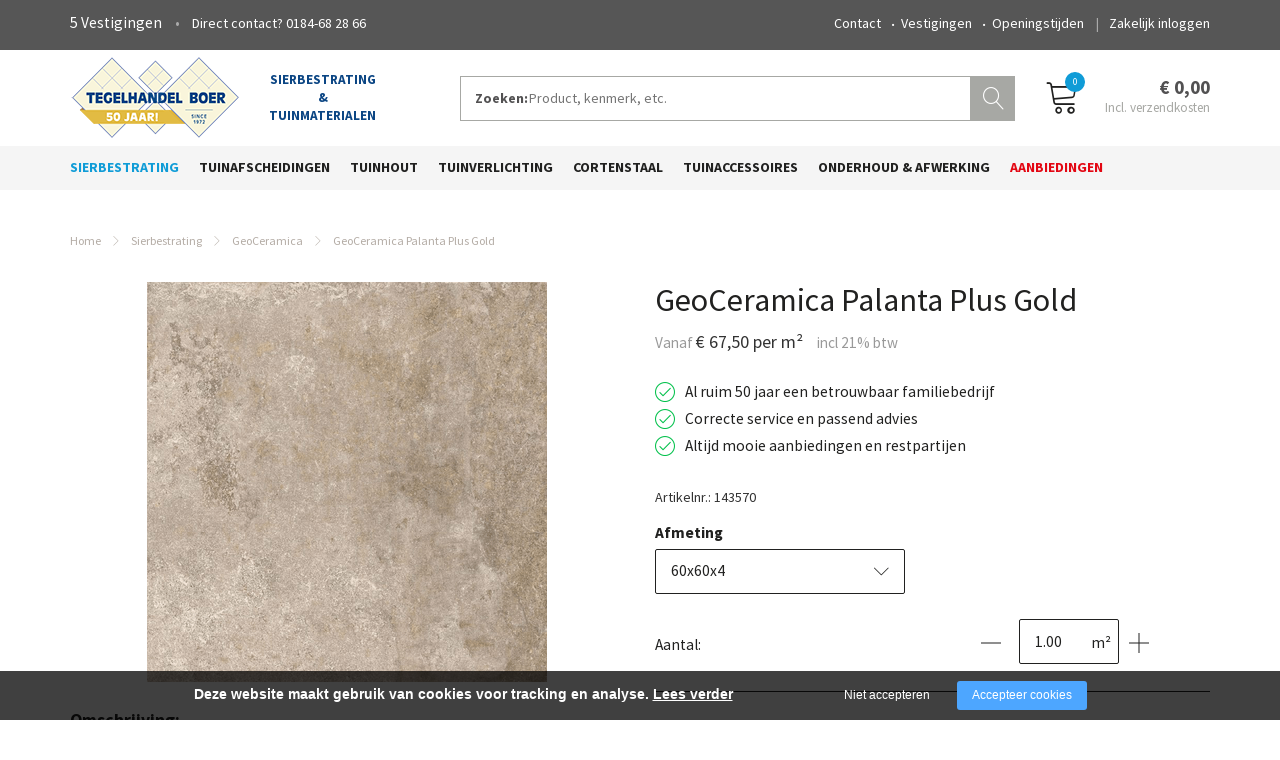

--- FILE ---
content_type: text/html; charset=utf-8
request_url: https://tegelhandelboer.nl/geoceramica-palanta-plus-gold
body_size: 12621
content:
<!DOCTYPE html><html lang="nl"><head><title>GeoCeramica Palanta Plus Gold | tegelhandelboer.nl</title><meta charset="UTF-8"><!-- Google Tag Manager --><script>(function(w,d,s,l,i){w[l]=w[l]||[];w[l].push({'gtm.start':	new Date().getTime(),event:'gtm.js'});var f=d.getElementsByTagName(s)[0],	j=d.createElement(s),dl=l!='dataLayer'?'&l='+l:'';j.async=true;j.src=	'https://www.googletagmanager.com/gtm.js?id='+i+dl;f.parentNode.insertBefore(j,f);	})(window,document,'script','dataLayer',"GTM-PMFXJVN");</script><meta name="keywords" content=""><meta name="description" content=""><meta name="format-detection" content="telephone=no"><meta property="fb:app_id" content="233157183538957"><meta property="og:url" content="https://tegelhandelboer.nl/geoceramica-palanta-plus-gold"><meta property="og:title" content="GeoCeramica Palanta Plus Gold | tegelhandelboer.nl"><meta property="og:description" content=""><meta property="og:type" content="article"><meta name="viewport" content="width=device-width, initial-scale=1, maximum-scale=1, user-scalable=no"><!-- ADD THIS TO LOCAL ASSETS! --><link rel="sitemap" type="application/xml" title="Sitemap" href="https://tegelhandelboer.nl/sitemap.xml" /><style></style><noscript><link rel="stylesheet" type="text/css" href="https://tegelhandelboer.nl/core/assets/css/main/.autoCombined.6ddd061f2b6919c689f69171e19733e0.css"/></noscript><script type="text/javascript">(function () {var asyncCss = ["https:\/\/tegelhandelboer.nl\/core\/assets\/css\/main\/.autoCombined.6ddd061f2b6919c689f69171e19733e0.css"];var myCSS = false;for (var i = 0; i < asyncCss.length; i ++) {myCSS = document.createElement( "link" );myCSS.rel = "stylesheet";myCSS.href = asyncCss[i];document.head.insertBefore( myCSS, document.head.childNodes[ document.head.childNodes.length - 1 ].nextSibling );}}());</script><noscript><link rel="stylesheet" type="text/css" href="https://tegelhandelboer.nl/css/.autoCombined.5feff0689f06a441eb07057e918ed97d.css"/></noscript><script type="text/javascript">(function () {var asyncCss = ["https:\/\/tegelhandelboer.nl\/css\/.autoCombined.5feff0689f06a441eb07057e918ed97d.css"];var myCSS = false;for (var i = 0; i < asyncCss.length; i ++) {myCSS = document.createElement( "link" );myCSS.rel = "stylesheet";myCSS.href = asyncCss[i];document.head.insertBefore( myCSS, document.head.childNodes[ document.head.childNodes.length - 1 ].nextSibling );}}());</script><noscript><link rel="stylesheet" media="screen and (min-width: 1201px)" type="text/css" href="https://tegelhandelboer.nl/css-size/28078ba0e784a9657310880c8490ca4c.css?fromTime=1757662912"><link rel="stylesheet" media="screen and (min-width: 1100px) and (max-width: 1200.9px)" type="text/css" href="https://tegelhandelboer.nl/css-size/dc23695c1ff32387605f84ba4b84013c.css?fromTime=1757662912"><link rel="stylesheet" media="screen and (min-width: 992px) and (max-width: 1099.9px)" type="text/css" href="https://tegelhandelboer.nl/css-size/72c96f83e964e3e8820d5b1f4e794333.css?fromTime=1757662912"><link rel="stylesheet" media="screen and (min-width: 901px) and (max-width: 991.9px)" type="text/css" href="https://tegelhandelboer.nl/css-size/c5022e4f0822ee618710472a9c9fb504.css?fromTime=1757662912"><link rel="stylesheet" media="screen and (min-width: 768px) and (max-width: 900.9px)" type="text/css" href="https://tegelhandelboer.nl/css-size/0453938fc34799439b00d4f730713a92.css?fromTime=1757662912"><link rel="stylesheet" media="screen and (min-width: 569px) and (max-width: 767.9px)" type="text/css" href="https://tegelhandelboer.nl/css-size/568a4ba725879902c3601cd5c15e3192.css?fromTime=1757662912"><link rel="stylesheet" media="screen and (min-width: 421px) and (max-width: 568.9px)" type="text/css" href="https://tegelhandelboer.nl/css-size/8bd9baf6e24b37ab5e631282fc057d6f.css?fromTime=1757662912"><link rel="stylesheet" media="screen and (min-width: 321px) and (max-width: 420.9px)" type="text/css" href="https://tegelhandelboer.nl/css-size/39cc2d92070ec0ba8eef75b2036adae8.css?fromTime=1757662912"><link rel="stylesheet" media="screen and (max-width: 320.9px)" type="text/css" href="https://tegelhandelboer.nl/css-size/6d88718ea18cde8e4a2eccd37da64bd9.css?fromTime=1757662912"></noscript><script>(function () {	var mediaQ = ["screen and (min-width: 1201px)","screen and (min-width: 1100px) and (max-width: 1200.9px)","screen and (min-width: 992px) and (max-width: 1099.9px)","screen and (min-width: 901px) and (max-width: 991.9px)","screen and (min-width: 768px) and (max-width: 900.9px)","screen and (min-width: 569px) and (max-width: 767.9px)","screen and (min-width: 421px) and (max-width: 568.9px)","screen and (min-width: 321px) and (max-width: 420.9px)","screen and (max-width: 320.9px)"];	var mediaLinks = ["https:\/\/tegelhandelboer.nl\/css-size\/28078ba0e784a9657310880c8490ca4c.css","https:\/\/tegelhandelboer.nl\/css-size\/dc23695c1ff32387605f84ba4b84013c.css","https:\/\/tegelhandelboer.nl\/css-size\/72c96f83e964e3e8820d5b1f4e794333.css","https:\/\/tegelhandelboer.nl\/css-size\/c5022e4f0822ee618710472a9c9fb504.css","https:\/\/tegelhandelboer.nl\/css-size\/0453938fc34799439b00d4f730713a92.css","https:\/\/tegelhandelboer.nl\/css-size\/568a4ba725879902c3601cd5c15e3192.css","https:\/\/tegelhandelboer.nl\/css-size\/8bd9baf6e24b37ab5e631282fc057d6f.css","https:\/\/tegelhandelboer.nl\/css-size\/39cc2d92070ec0ba8eef75b2036adae8.css","https:\/\/tegelhandelboer.nl\/css-size\/6d88718ea18cde8e4a2eccd37da64bd9.css"]; var els = []; for (var i = 0; i < mediaQ.length; i ++) { var textNode = document.createTextNode(""); document.head.appendChild(textNode); els.push(textNode); } function loadCss () { if (mediaQ === true) { return; } for (var i = 0; i < mediaQ.length; i ++) { var mediaQuery = mediaQ[i]; if (window.matchMedia(mediaQuery).matches && mediaLinks[i] !== true) { var myCSS = document.createElement( "link" ); myCSS.rel = "stylesheet"; myCSS.href = mediaLinks[i]; myCSS.media = mediaQuery; document.head.insertBefore( myCSS, els[i]); mediaLinks[i] = true; break; } } } function prepareAllCss () { window.setTimeout(function () { for (var i = 0; i < mediaQ.length; i ++) { var mediaQuery = mediaQ[i]; if (mediaLinks[i] !== true) { var myCSS = document.createElement( "link" ); myCSS.rel = "stylesheet"; myCSS.href = mediaLinks[i]; myCSS.media = mediaQuery; document.head.insertBefore( myCSS, els[i] ); mediaLinks[i] = true; } } mediaQ = true; mediaLinks = true; }, 1000); }	window.addEventListener('load', prepareAllCss);	window.addEventListener('resize', loadCss);	loadCss();	}());</script><style type="text/css">.bold { font-weight:bold; }
.italic { font-style:italic; }
.boldItalic { font-weight:bold; font-style:italic; }
.scrollContent .row.editor .link {	color:lightblue;
}
.scrollContent .row.editor .quote {	background:#ccc;
}
.scrollContent .row.editor .btn {	border: 0;	padding: 0;	background: #eee;	margin: 0;
}
.scrollContent .head1 {	font-weight:bold;
}
.scrollContent .head2 {	font-weight:bold;
}
.scrollContent .head3 {	font-weight:bold;
}.widget482 .cart .total .text .textRow .amount sup{ top:0 !important; font-size:85% !important;
}</style><noscript><link rel="stylesheet" type="text/css" href="https://stackpath.bootstrapcdn.com/font-awesome/4.7.0/css/font-awesome.min.css"/><link rel="stylesheet" type="text/css" href="https://cdn.linearicons.com/free/1.0.0/icon-font.min.css"/></noscript> <link rel="stylesheet" class="loadAsyncCss" type="text/css" href="https://stackpath.bootstrapcdn.com/font-awesome/4.7.0/css/font-awesome.min.css" media="print" /> <link rel="stylesheet" class="loadAsyncCss" type="text/css" href="https://cdn.linearicons.com/free/1.0.0/icon-font.min.css" media="print" /><script type="text/javascript"> window.addEventListener('load', function (event) { var asyncCss = document.querySelectorAll("link.loadAsyncCss"); for (var i = 0; i < asyncCss.length; i ++) { asyncCss[i].media = 'all'; } });</script> <script type="text/javascript">(function () {	var validating = false;	var clientKey = "6LfX5AAgAAAAAMjcmDZzgF80CFw9EOZSB_FNyHL0";	var tag = false;	window.validateRecaptcha3 = function (cb) {	if (validating) { return; }	validating = true;	if (tag === false) {	tag = document.createElement('script');	tag.src = "https://www.google.com/recaptcha/api.js?render=" + clientKey;	tag.async = true;	tag.onload = function () {	validating = false;	window.validateRecaptcha3(cb);	};	var firstScriptTag = document.getElementsByTagName('script')[0];	firstScriptTag.parentNode.insertBefore(tag, firstScriptTag);	}	else if (grecaptcha) {	grecaptcha.ready(function() {	grecaptcha.execute(clientKey, {action: 'homepage'}).then(function(token) {	$.getJSON("https:\/\/tegelhandelboer.nl\/recaptchav3?token=" + encodeURIComponent(token), function (res) {	window.localStorage.recaptcha3validated = res;	window.localStorage.recaptcha3time = new Date().getTime();	if (cb) {	cb(res);	}	validating = false;	});	});	});	}	};	if (window.localStorage.recaptcha3validated === undefined ||	window.localStorage.recaptcha3time === undefined ||	(new Date().getTime() - window.localStorage.recaptcha3time) > 1000*2*60) {	window.validateRecaptcha3();	}	}());</script> <script type="text/javascript">(function () {	function getCookie(cname) { var name = cname + "="; var decodedCookie = decodeURIComponent(document.cookie); var ca = decodedCookie.split(';'); for(var i = 0; i <ca.length; i++) { var c = ca[i]; while (c.charAt(0) == ' ') { c = c.substring(1); } if (c.indexOf(name) == 0) { return c.substring(name.length, c.length); } } return "";	}	window.dataLayer = window.dataLayer || [];	var dataLayerData = getCookie("addToGtmDataLayer");	if (dataLayerData) {	try {	dataLayerData = JSON.parse(dataLayerData);	for (var i = 0; i < dataLayerData.length; i ++) {	dataLayer.push(dataLayerData[i]);	} document.cookie = 'addToGtmDataLayer=;expires=Thu, 01 Jan 1970 00:00:01 GMT;';	}	catch (e) {	return;	}	}	}());</script><style> body.noTransitions * { -webkit-transition: none !important; -moz-transition: none !important; -ms-transition: none !important; -o-transition: none !important; transition: none !important;	} .domLoaded .hideDomLoad { display:none !important; } .noTransitions .showDomLoad { display:none !important; }</style> </head> <body class="noTransitions domLoaded" ><script type="text/javascript"> document.body.classList.remove("domLoaded");	document.body.style.visibility = 'hidden';	if (!window.localStorage.initialEmptyLoad) {
/*	document.body.style.visibility = 'hidden';*/	document.body.style.display = 'none';	window.localStorage.initialEmptyLoad = true;	}	window.addEventListener('DOMContentLoaded', function () {	if (window.initialCssLoaded === true) {	return;	}	document.body.style.display = '';	$(window).trigger('resize');	document.body.classList.add("bodyLoaded");	}); function onBodyLoaded(){ document.body.classList.remove("noTransitions"); document.body.classList.add("domLoaded"); window.checkIframeOptions();	}	var windowIsLoaded = false;	var minimalTransitionStartTime = setTimeout(function () {	minimalTransitionStartTime = false;	if (!windowIsLoaded) { return; } onBodyLoaded();	}, 1000);	window.addEventListener("load", function () {	windowIsLoaded = true;	if (minimalTransitionStartTime) {	return;	} onBodyLoaded();	});</script><noscript><iframe src="https://www.googletagmanager.com/ns.html?id=GTM-PMFXJVN" height="0" width="0" style="display:none;visibility:hidden"></iframe></noscript><div id="wrapper" class=""><div class=" widget625 module_staticHtml" data-adjusttoparent><div id="fb-root"></div><script>(function(d, s, id) { var js, fjs = d.getElementsByTagName(s)[0]; if (d.getElementById(id)) return; js = d.createElement(s); js.id = id; js.src = "//connect.facebook.net/nl_NL/sdk.js#xfbml=1&version=v2.9&appId=233157183538957"; fjs.parentNode.insertBefore(js, fjs);
}(document, 'script', 'facebook-jssdk'));</script></div><div class="row element235"><div class="container element252"><div class="gridinline grid-6 grid-568-7 grid-767-5 grid-1200-4 element236"><div class=" widget246 widget246-inv module_staticHtml module_staticHtml-inv" data-adjusttoparent><span class="companies">5 Vestigingen</span><span class="contact"><a href="tel:+31184682866">0184-68 28 66</a></span></div></div><div class="grid-none gridinline-767 grid-767-7 grid-1200-8 element237"><div class=" widget720 widget720-inv module_loginButton module_loginButton-inv" data-adjusttoparent><a href="https://tegelhandelboer.nl/inloggen" class="btn btn-default customButton">Zakelijk inloggen</a></div><div class=" widget247 widget247-inv module_menuHighlight module_menuHighlight-inv" data-adjusttoparent><ul class="menuHighlight"><li class="menuItem"><a href="https://tegelhandelboer.nl/tegelhandel-boer/contact">Contact</a></li><li class="menuItem"><a href="https://tegelhandelboer.nl/tegelhandel-boer/vestigingen">Vestigingen</a></li><li class="menuItem"><a href="https://tegelhandelboer.nl/tegelhandel-boer/openingstijden">Openingstijden</a></li></ul></div></div></div></div><div class="row element238"><div class="container element253"><div class="gridinline grid-4 grid-568-3 grid-767-5 grid-991-4 element239"><div class="row element249"><div class="gridinline grid-12 grid-767-6 element250"><div class=" widget242 module_staticLogo" data-adjusttoparent><a href="https://tegelhandelboer.nl/"><img src="https://tegelhandelboer.nl/assets/logo.png" /></a></div></div><div class="grid-none gridinline-767 grid-767-6 element251"><div class=" widget248 module_staticHtml" data-adjusttoparent>sierbestrating<br/>&<br/>tuinmaterialen</div></div></div></div><div class="gridinline grid-12 grid-568-5 grid-991-6 element240"><div class=" widget243 module_searchBar_default" data-adjusttoparent><form method="get" action="https://tegelhandelboer.nl/zoeken" class="searchWebsite"><div class="form-group"><label class="lbl">Zoeken:</label><input type="text" class="searchInput" name="q" value="" placeholder="Product, kenmerk, etc."><button type="submit" class="submitInput">Zoeken</button></div></form><script type="application/ld+json">{"@context":"http:\/\/schema.org","@type":"WebSite","url":"https:\/\/tegelhandelboer.nl\/","potentialAction":{"@type":"SearchAction","target":"https:\/\/tegelhandelboer.nl\/zoeken?q={search_term_string}","query-input":"required name=search_term_string"}}</script></div></div><div class="gridinline grid-4 grid-568-3 grid-767-2 element241"><div class=" widget244 widget_webshopCart_cartSummary" data-adjusttoparent><a href="https://tegelhandelboer.nl/winkelwagen" class="toCart" data-autoload><div class="toCartIcon"> <span class="lnr lnr-cart"></span> </div> <div class="content"> <span class="amount"> <span class="count"></span>&nbsp;Artikelen </span> <span class="totalPrice"></span> </div></a></div></div></div></div><div class="row element319"><div class="container element320"><div class="gridinline grid-12 element317"><div class=" widget318 module_menu1Level3Columns_containerWidthNotDiapositive" data-adjusttoparent><ul class="mainMenu"><li class="mainMenuItem active hasChilds"><a href="https://tegelhandelboer.nl/sierbestrating">Sierbestrating</a><div class="subMenuContainer"><div class="container"><div class="row"><div class="subColumn"><ul class="subMenu"><li class="subItem active"><a href="https://tegelhandelboer.nl/sierbestrating/geoceramica">GeoCeramica</a></li><li class="subItem"><a href="https://tegelhandelboer.nl/sierbestrating/geoceramica-mosa">GeoCeramica Mosa</a></li><li class="subItem"><a href="https://tegelhandelboer.nl/sierbestrating/geoproarte-reg">GeoProArte®</a></li><li class="subItem"><a href="https://tegelhandelboer.nl/sierbestrating/keramische-tuintegels">Keramische Tuintegels</a></li><li class="subItem"><a href="https://tegelhandelboer.nl/sierbestrating/tuintegels-en-terrastegels">Tuintegels en terrastegels</a></li><li class="subItem"><a href="https://tegelhandelboer.nl/sierbestrating/schellevis-tegels">Schellevis tegels</a></li></ul></div><div class="subColumn"><ul class="subMenu"><li class="subItem"><a href="https://tegelhandelboer.nl/sierbestrating/schellevis-grootformaat-tegels">Schellevis grootformaat tegels</a></li><li class="subItem"><a href="https://tegelhandelboer.nl/sierbestrating/schellevis-banden-en-elementen">Schellevis banden en elementen</a></li><li class="subItem"><a href="https://tegelhandelboer.nl/sierbestrating/natuursteen">Natuursteen</a></li><li class="subItem"><a href="https://tegelhandelboer.nl/sierbestrating/betontegels">Betontegels</a></li><li class="subItem"><a href="https://tegelhandelboer.nl/sierbestrating/betonstenen-en-betonklinkers">Betonstenen en betonklinkers</a></li><li class="subItem"><a href="https://tegelhandelboer.nl/sierbestrating/trommelstenen">Trommelstenen</a></li></ul></div><div class="subColumn"><ul class="subMenu"><li class="subItem"><a href="https://tegelhandelboer.nl/sierbestrating/gebakken-klinkers">Gebakken klinkers</a></li><li class="subItem"><a href="https://tegelhandelboer.nl/sierbestrating/muurblokken">Muurblokken</a></li><li class="subItem"><a href="https://tegelhandelboer.nl/sierbestrating/opsluitbanden-en-elementen">Opsluitbanden en elementen</a></li><li class="subItem"><a href="https://tegelhandelboer.nl/sierbestrating/split-en-grind">Split en grind</a></li><li class="subItem"><a href="https://tegelhandelboer.nl/sierbestrating/zand-en-grond">Zand en grond</a></li></ul></div></div></div></div></li><li class="mainMenuItem hasChilds"><a href="https://tegelhandelboer.nl/tuinafscheidingen">Tuinafscheidingen</a><div class="subMenuContainer"><div class="container"><div class="row"><div class="subColumn"><ul class="subMenu"><li class="subItem"><a href="https://tegelhandelboer.nl/tuinafscheidingen/betonpalen-en-platen">Betonpalen en -platen</a></li><li class="subItem"><a href="https://tegelhandelboer.nl/tuinafscheidingen/vuren-schuttingen">Vuren schuttingen</a></li><li class="subItem"><a href="https://tegelhandelboer.nl/tuinafscheidingen/vuren-poorten">Vuren poorten</a></li><li class="subItem"><a href="https://tegelhandelboer.nl/tuinafscheidingen/hardhouten-schuttingen">Hardhouten schuttingen</a></li><li class="subItem"><a href="https://tegelhandelboer.nl/tuinafscheidingen/hardhouten-poorten">Hardhouten poorten</a></li></ul></div><div class="subColumn"><ul class="subMenu"><li class="subItem"><a href="https://tegelhandelboer.nl/tuinafscheidingen/douglas-schuttingen">Douglas schuttingen</a></li><li class="subItem"><a href="https://tegelhandelboer.nl/tuinafscheidingen/douglas-poorten">Douglas poorten</a></li><li class="subItem"><a href="https://tegelhandelboer.nl/tuinafscheidingen/grenen-schuttingen-en-poorten">Grenen schuttingen en poorten</a></li><li class="subItem"><a href="https://tegelhandelboer.nl/tuinafscheidingen/gaaspanelen-en-afscheidingen">Gaaspanelen en afscheidingen</a></li><li class="subItem"><a href="https://tegelhandelboer.nl/tuinafscheidingen/hekken">Hekken</a></li></ul></div><div class="subColumn"><ul class="subMenu"><li class="subItem"><a href="https://tegelhandelboer.nl/tuinafscheidingen/toebehoren-schuifpoorten">Toebehoren schuifpoorten</a></li><li class="subItem"><a href="https://tegelhandelboer.nl/tuinafscheidingen/hang-en-sluitwerk">Hang- en sluitwerk</a></li><li class="subItem"><a href="https://tegelhandelboer.nl/tuinafscheidingen/steenkorven-en-schanskorven">Steenkorven en schanskorven</a></li></ul></div></div></div></div></li><li class="mainMenuItem hasChilds"><a href="https://tegelhandelboer.nl/tuinhout">Tuinhout</a><div class="subMenuContainer"><div class="container"><div class="row"><div class="subColumn"><ul class="subMenu"><li class="subItem"><a href="https://tegelhandelboer.nl/tuinhout/hardhout">Hardhout</a></li><li class="subItem"><a href="https://tegelhandelboer.nl/tuinhout/vuren">Vuren</a></li></ul></div><div class="subColumn"><ul class="subMenu"><li class="subItem"><a href="https://tegelhandelboer.nl/tuinhout/douglas-blank">Douglas blank</a></li><li class="subItem"><a href="https://tegelhandelboer.nl/tuinhout/composiet">Composiet</a></li></ul></div><div class="subColumn"><ul class="subMenu"><li class="subItem"><a href="https://tegelhandelboer.nl/tuinhout/overkappingen">Overkappingen</a></li></ul></div></div></div></div></li><li class="mainMenuItem hasChilds"><a href="https://tegelhandelboer.nl/tuinverlichting">Tuinverlichting</a><div class="subMenuContainer"><div class="container"><div class="row"><div class="subColumn"><ul class="subMenu"><li class="subItem"><a href="https://tegelhandelboer.nl/tuinverlichting/spots">Spots</a></li><li class="subItem"><a href="https://tegelhandelboer.nl/tuinverlichting/inbouwverlichting">Inbouwverlichting</a></li><li class="subItem"><a href="https://tegelhandelboer.nl/tuinverlichting/wandlampen">Wandlampen</a></li></ul></div><div class="subColumn"><ul class="subMenu"><li class="subItem"><a href="https://tegelhandelboer.nl/tuinverlichting/staande-lampen">Staande lampen</a></li><li class="subItem"><a href="https://tegelhandelboer.nl/tuinverlichting/230v-tuinverlichting">230V tuinverlichting</a></li><li class="subItem"><a href="https://tegelhandelboer.nl/tuinverlichting/oppervlakteverlichting">Oppervlakteverlichting</a></li></ul></div><div class="subColumn"><ul class="subMenu"><li class="subItem"><a href="https://tegelhandelboer.nl/tuinverlichting/trafo-en-kabels">Trafo en kabels</a></li><li class="subItem"><a href="https://tegelhandelboer.nl/tuinverlichting/accessoires">Accessoires</a></li></ul></div></div></div></div></li><li class="mainMenuItem hasChilds"><a href="https://tegelhandelboer.nl/cortenstaal">Cortenstaal</a><div class="subMenuContainer"><div class="container"><div class="row"><div class="subColumn"><ul class="subMenu"><li class="subItem"><a href="https://tegelhandelboer.nl/cortenstaal/borderranden">Borderranden</a></li></ul></div><div class="subColumn"><ul class="subMenu"><li class="subItem"><a href="https://tegelhandelboer.nl/cortenstaal/schutting-panelen">Schutting panelen</a></li></ul></div><div class="subColumn"><ul class="subMenu"><li class="subItem"><a href="https://tegelhandelboer.nl/cortenstaal/bloembakken">Bloembakken</a></li></ul></div></div></div></div></li><li class="mainMenuItem hasChilds"><a href="https://tegelhandelboer.nl/tuinaccessoires">Tuinaccessoires</a><div class="subMenuContainer"><div class="container"><div class="row"><div class="subColumn"><ul class="subMenu"><li class="subItem"><a href="https://tegelhandelboer.nl/tuinaccessoires/kunstgras">Kunstgras</a></li><li class="subItem"><a href="https://tegelhandelboer.nl/tuinaccessoires/vijverbenodigdheden">Vijverbenodigdheden</a></li></ul></div><div class="subColumn"><ul class="subMenu"><li class="subItem"><a href="https://tegelhandelboer.nl/tuinaccessoires/tegeldragers-en-rubber-tegels">Tegeldragers en rubber tegels</a></li><li class="subItem"><a href="https://tegelhandelboer.nl/tuinaccessoires/borderranden">Borderranden</a></li></ul></div><div class="subColumn"><ul class="subMenu"><li class="subItem"><a href="https://tegelhandelboer.nl/tuinaccessoires/tuinmeubilair">Tuinmeubilair</a></li></ul></div></div></div></div></li><li class="mainMenuItem hasChilds"><a href="https://tegelhandelboer.nl/onderhoud-amp-afwerking">Onderhoud & Afwerking</a><div class="subMenuContainer"><div class="container"><div class="row"><div class="subColumn"><ul class="subMenu"><li class="subItem"><a href="https://tegelhandelboer.nl/onderhoud-amp-afwerking/splitplaten-en-anti-worteldoek">Splitplaten en anti-worteldoek</a></li><li class="subItem"><a href="https://tegelhandelboer.nl/onderhoud-amp-afwerking/voegmiddelen">Voegmiddelen</a></li><li class="subItem"><a href="https://tegelhandelboer.nl/onderhoud-amp-afwerking/lijm-en-diverse-mortels">Lijm en diverse mortels</a></li><li class="subItem"><a href="https://tegelhandelboer.nl/onderhoud-amp-afwerking/drainage-en-afwatering">Drainage en afwatering</a></li><li class="subItem"><a href="https://tegelhandelboer.nl/onderhoud-amp-afwerking/pvc-buizen-en-hulpstukken">PVC buizen en hulpstukken</a></li><li class="subItem"><a href="https://tegelhandelboer.nl/onderhoud-amp-afwerking/bevestigingsmateriaal">Bevestigingsmateriaal</a></li></ul></div><div class="subColumn"><ul class="subMenu"><li class="subItem"><a href="https://tegelhandelboer.nl/onderhoud-amp-afwerking/gewasbescherming">Gewasbescherming</a></li><li class="subItem"><a href="https://tegelhandelboer.nl/onderhoud-amp-afwerking/grond-en-meststoffen">Grond- en meststoffen</a></li><li class="subItem"><a href="https://tegelhandelboer.nl/onderhoud-amp-afwerking/onkruidbestrijding">Onkruidbestrijding</a></li><li class="subItem"><a href="https://tegelhandelboer.nl/onderhoud-amp-afwerking/onderhoudsproducten">Onderhoudsproducten</a></li><li class="subItem"><a href="https://tegelhandelboer.nl/onderhoud-amp-afwerking/winterartikelen">Winterartikelen</a></li><li class="subItem"><a href="https://tegelhandelboer.nl/onderhoud-amp-afwerking/hoveniersgereedschap">Hoveniersgereedschap</a></li></ul></div><div class="subColumn"><ul class="subMenu"><li class="subItem"><a href="https://tegelhandelboer.nl/onderhoud-amp-afwerking/straatmakersgereedschap">Straatmakersgereedschap</a></li><li class="subItem"><a href="https://tegelhandelboer.nl/onderhoud-amp-afwerking/beschermingsmiddelen">Beschermingsmiddelen</a></li><li class="subItem"><a href="https://tegelhandelboer.nl/onderhoud-amp-afwerking/boren-en-bits">Boren en bits</a></li><li class="subItem"><a href="https://tegelhandelboer.nl/onderhoud-amp-afwerking/diamant-zaagbladen">Diamant zaagbladen</a></li><li class="subItem"><a href="https://tegelhandelboer.nl/onderhoud-amp-afwerking/divers">Divers</a></li></ul></div></div></div></div></li><li class="mainMenuItem last hasChilds"><a href="https://tegelhandelboer.nl/aanbiedingen">Aanbiedingen</a><div class="subMenuContainer"><div class="container"><div class="row"><div class="subColumn"><ul class="subMenu"><li class="subItem"><a href="https://tegelhandelboer.nl/aanbiedingen/muurblokken-en-elementen">Muurblokken en elementen</a></li></ul></div><div class="subColumn"><ul class="subMenu"><li class="subItem"><a href="https://tegelhandelboer.nl/aanbiedingen/tegels-en-stenen">Tegels en stenen</a></li></ul></div><div class="subColumn"><ul class="subMenu"><li class="subItem"><a href="https://tegelhandelboer.nl/aanbiedingen/keramische-tegels">Keramische tegels</a></li></ul></div></div></div></div></li></ul></div><div class=" widget321 module_menuResponsive" data-adjusttoparent><div class="menuResponsive" data-rspsvelementswitch=".widget318,.widget720,.widget247" data-rspsvplaceinside="#68e91dfdda90b2ce24fbbd9d1575c28dd8392741" data-rspsvelementsswitchbreakpoint="767"><a href="#" class="menuToggle"><span class="line"></span></a><div class="bodyOverlay closed"></div><div class="sideMenu closed"><div data-adjusttowidth><div class="menuResponsiveContent" id="68e91dfdda90b2ce24fbbd9d1575c28dd8392741"><a href="#" class="menuToggle"><span class="line"></span></a></div></div></div></div></div></div></div></div><div class="row element289"><div class="container element290"><div class="row element291"><div class="grid-12 element292"><div class="normalMargin widget293 module_breadCrumbs" data-adjusttoparent><ul class="bc"><li class="bci"><a href="https://tegelhandelboer.nl/">Home</a></li><li class="bci"><a href="https://tegelhandelboer.nl/sierbestrating">Sierbestrating</a></li><li class="bci"><a href="https://tegelhandelboer.nl/sierbestrating/geoceramica">GeoCeramica</a></li><li class="bci active">GeoCeramica Palanta Plus Gold</li></ul><script type="application/ld+json">{"@context":"http:\/\/schema.org","@type":"BreadcrumbList","itemListElement":[{"@type":"ListItem","position":1,"item":{"@id":"https:\/\/tegelhandelboer.nl\/","name":"Home"}},{"@type":"ListItem","position":2,"item":{"@id":"https:\/\/tegelhandelboer.nl\/sierbestrating","name":"Sierbestrating"}},{"@type":"ListItem","position":3,"item":{"@id":"https:\/\/tegelhandelboer.nl\/sierbestrating\/geoceramica","name":"GeoCeramica"}},{"@type":"ListItem","position":4,"item":{"@id":"https:\/\/tegelhandelboer.nl\/geoceramica-palanta-plus-gold","name":"GeoCeramica Palanta Plus Gold"}}]}</script></div></div><div class="grid-12 grid-767-6 element467"><div class="normalMargin widget469 module_slideshow_default" data-adjusttoparent><div id="d9469597013639a1d92b0328714c520ba9b4d6f4" class="carousel slide" data-module="slideshow" data-interval="5000"><!-- Wrapper for Slides --><div class="carousel-inner" ><div class="slideShowItem item active"><img class="image" src="https://tegelhandelboer.nl/system/files/sas-143570-1.png" data-sizes='{"0":"https:\/\/tegelhandelboer.nl\/system\/files\/sas-143570-1.png","421":"https:\/\/tegelhandelboer.nl\/system\/files\/sas-143570.png"}' alt="143570" width="555" height="400" /><div class="fullscreenButton" data-lightbox="https://tegelhandelboer.nl/system/files/sas-143570-4.png">Fullscreen</div></div></div></div></div><div class="smallMargin widget471 module_staticHeading" data-adjusttoparent><h4 class="heading">Omschrijving:</h4></div><div class="normalMargin widget472 module_content" data-adjusttoparent><div class="textContent" >GeoCeramica is momenteel het beste wat er te verkrijgen is op het gebied van sierbestrating. De toplaag bestaat uit een plavuis van keramiek. Keramiek garandeert absolute kras- en kleurvastheid. Daarnaast neemt het geen vocht en vuil op. Deze plavuis is door middel van een bindmiddel veréénzelvigd met een betontegel van 3cm dik. Zodoende heeft de GeoCeramica voldoende body waardoor de tegel in het gewone zand gestraat kan worden. <br>GeoCeramica voldoet aan alle eisen die iemand zich kan wensen. <br>De GeoCeramica is niet geschikt voor de oprit. Maar ook voor de mensen die deze tegel wél voor de oprit willen gebruiken, is er de GeoCeramica 2Drive. Deze tegels zijn totaal 6cm dik en kunnen de hoge druk van autowielen weerstaan.<br>GeoCeramica is een niet alleen een mooie nieuwe tegel voor uw straat, maar ook een investering. Deze tegels blijven altijd mooi en vragen minimaal onderhoud.<br>Vanaf heden wordt er statiegeld berekend op de pallets van alle GeoCeramica tegels. Dit wordt gecrediteerd als de pallets ingeleverd worden.</div></div><div class="smallMargin widget474 module_staticHeading" data-adjusttoparent><h4 class="heading">Specificaties:</h4></div><div class="normalMargin widget475 module_factList_listWithOdd" data-adjusttoparent><div class="factList"><div class="factRow"><span class="key">Materiaal</span><span class="value">Keramisch</span></div><div class="factRow"><span class="key">Slijtvastheid</span><span class="value">Uitstekend</span></div><div class="factRow"><span class="key">Afwerking</span><span class="value">Vlak</span></div><div class="factRow"><span class="key">Kleur</span><span class="value">Palanta Plus Gold</span></div></div></div><div class="normalMargin widget473 module_backToPageButton" data-adjusttoparent><a href="https://tegelhandelboer.nl/sierbestrating/geoceramica?back" class="btn btn-default customButton">Terug naar	geoceramica</a></div></div><div class="grid-12 grid-767-6 element468"><div class="smallMargin widget476 module_heading" data-adjusttoparent><h1 class="heading">GeoCeramica Palanta Plus Gold</h1></div><div class="normalMargin widget582 module_customView" data-adjusttoparent><div class="widget486 smallMargin"> <h4 class="heading "> € 67,50 per m² </h4></div><script>var unit = 'm²';</script></div><div class="normalMargin widget487 module_uspList" data-adjusttoparent><div class="uspList"><div class="items"><div class="usp defaultIcon">Al ruim 50 jaar een betrouwbaar familiebedrijf</div><div class="usp defaultIcon">Correcte service en passend advies</div><div class="usp defaultIcon">Altijd mooie aanbiedingen en restpartijen</div></div></div></div><div class="smallMargin widget719 module_customView" data-adjusttoparent><script>var articleNrs = {"\/product\/4463\/article\/7671":"143570","\/product\/4463\/article\/7672":"147120"}</script><div class="articleNr">Artikelnr.: 143570</div></div><div class="normalMargin widget477 widget_webshopCategory_addItemToCart" data-adjusttoparent><div class="productInfo"><div class="type"><label class="key">Types</label><div class="selectField"> <span class="selectLabel"></span><select class="value" data-linklist data-fixedscroll="52f6f15f2cf6e07bf6053fe96672811d-typeSelect"><option value="https%3A%2F%2Ftegelhandelboer.nl%2Fgeoceramica-patch-plus-grey">GeoCeramica Patch Plus Grey</option><option value="https%3A%2F%2Ftegelhandelboer.nl%2Fgeoceramica-patch-plus-black">GeoCeramica Patch Plus Black</option><option value="https%3A%2F%2Ftegelhandelboer.nl%2Fgeoceramica-patch-plus-beige">GeoCeramica Patch Plus Beige</option><option selected value="https%3A%2F%2Ftegelhandelboer.nl%2Fgeoceramica-palanta-plus-gold">GeoCeramica Palanta Plus Gold</option><option value="https%3A%2F%2Ftegelhandelboer.nl%2Fgeoceramica-palanta-plus-smoke">GeoCeramica Palanta Plus Smoke</option><option value="https%3A%2F%2Ftegelhandelboer.nl%2Fgeoceramica-palanta-plus-night">GeoCeramica Palanta Plus Night</option><option value="https%3A%2F%2Ftegelhandelboer.nl%2Fgeoceramica-60x60x4-aura-sand-2-0">GeoCeramica 60x60x4 Aura Sand 2.0</option><option value="https%3A%2F%2Ftegelhandelboer.nl%2Fgeoceramica-60x60x4-aura-ash-2-0">GeoCeramica 60x60x4 Aura Ash 2.0</option><option value="https%3A%2F%2Ftegelhandelboer.nl%2Fgeoceramica-60x60x4-aura-antracite-2-0">GeoCeramica 60x60x4 Aura Antracite 2.0</option><option value="https%3A%2F%2Ftegelhandelboer.nl%2Fgeoceramica-30x120x4-carpenter-mud">GeoCeramica 30x120x4 Carpenter Mud</option><option value="https%3A%2F%2Ftegelhandelboer.nl%2Fgeoceramica-30x120x4-carpenter-sand">GeoCeramica 30x120x4 Carpenter Sand</option><option value="https%3A%2F%2Ftegelhandelboer.nl%2Fgeoceramica-30x120x4-mensola-larix">GeoCeramica 30x120x4 Mensola Larix</option><option value="https%3A%2F%2Ftegelhandelboer.nl%2Fgeoceramica-30x120x4-mensola-oak">GeoCeramica 30x120x4 Mensola Oak</option><option value="https%3A%2F%2Ftegelhandelboer.nl%2Fgeoceramica-madox-gris">GeoCeramica Madox Gris</option><option value="https%3A%2F%2Ftegelhandelboer.nl%2Fgeoceramica-madox-antracite">GeoCeramica Madox Antracite</option><option value="https%3A%2F%2Ftegelhandelboer.nl%2Fgeoceramica-tempo-dark-matt">GeoCeramica Tempo Dark Matt</option><option value="https%3A%2F%2Ftegelhandelboer.nl%2Fgeoceramica-tempo-ash-matt">GeoCeramica Tempo Ash Matt</option><option value="https%3A%2F%2Ftegelhandelboer.nl%2Fgeoceramica-tempo-natur-matt">GeoCeramica Tempo Natur Matt</option><option value="https%3A%2F%2Ftegelhandelboer.nl%2Fgeoceramica-75x75x4-quartzstone-grey-mate">GeoCeramica 75x75x4 Quartzstone Grey Mate</option><option value="https%3A%2F%2Ftegelhandelboer.nl%2Fgeoceramica-75x75x4-quartzstone-taupe-mate">GeoCeramica 75x75x4 Quartzstone Taupe Mate</option><option value="https%3A%2F%2Ftegelhandelboer.nl%2Fgeoceramica-75x75x4-quartzstone-sand-mate">GeoCeramica 75x75x4 Quartzstone Sand Mate</option></select></div></div><form action="https://tegelhandelboer.nl/winkelwagen" method="POST" class="productSelectionForm" data-allarticleprices='{"\/product\/4463\/article\/7671":{"price":67.5,"priceFrom":67.5,"priceExclVat":55.78512396694215,"priceFromExclVat":55.78512396694215,"minimalQuantity":0,"inStock":0,"sellUnit":0.36,"amountDecimals":"2"},"\/product\/4463\/article\/7672":{"price":80.95,"priceFrom":80.95,"priceExclVat":66.90082644628099,"priceFromExclVat":66.90082644628099,"minimalQuantity":0,"inStock":0,"sellUnit":0.81,"amountDecimals":"2"}}' data-articleexclvatkey='' data-firstproductcombination='{"uniqueArticleKey":"\/product\/4463\/article\/7671","articleCombinations":[{"7":"2874","8":"384","9":"1182","10":"1189","11":"1191"}]}'><div class="attrs" data-productcombinations='[{"uniqueArticleKey":"\/product\/4463\/article\/7671","articleCombinations":[{"7":"2874","8":"384","9":"1182","10":"1189","11":"1191"}]},{"uniqueArticleKey":"\/product\/4463\/article\/7672","articleCombinations":[{"7":"2874","8":"2847","9":"1182","10":"1189","11":"1191"}]}]'><div class="attr"><label class="key">Kleur</label><div class="selectField"> <span class="selectLabel"></span><select class="value" data-attributeid="7"><option value="">Geen</option><option value="2874" selected>Palanta Plus Gold</option></select></div></div><div class="attr"><label class="key">Afmeting</label><div class="selectField"> <span class="selectLabel"></span><select class="value" data-attributeid="8"><option value="">Geen</option><option value="384" selected>60x60x4</option><option value="2847">90x90x4</option></select></div></div><div class="attr"><label class="key">Materiaal</label><div class="selectField"> <span class="selectLabel"></span><select class="value" data-attributeid="9"><option value="">Geen</option><option value="1182" selected>Keramisch</option></select></div></div><div class="attr"><label class="key">Slijtvastheid</label><div class="selectField"> <span class="selectLabel"></span><select class="value" data-attributeid="10"><option value="">Geen</option><option value="1189" selected>Uitstekend</option></select></div></div><div class="attr"><label class="key">Afwerking</label><div class="selectField"> <span class="selectLabel"></span><select class="value" data-attributeid="11"><option value="">Geen</option><option value="1191" selected>Vlak</option></select></div></div></div><input type="hidden" name="addToCart" value="/product/4463/article/7671" /><input type="hidden" name="productOptions" value='{"7":"2874","8":"384","9":"1182","10":"1189","11":"1191"}'><div class="type last amountInput"><label class="key firstCol">Aantal:</label><div class="value secondCol"><input type="text" name="amount" data-amount-decimals="2" value="1.00" class="amountInput"><span class="unit">m²</span><a href="#" class="subtract"></a><a href="#" class="add"></a></div></div><div class="type pricePerPiece"><label class="key firstCol">Prijs per m²:</label><span class="value secondCol piecePrice">&euro; 67,50</span></div><div class="type sellUnitRow"><label class="key firstCol">Verkoopeenheid:</label><span class="value secondCol"><span class="sellUnitHolder">0.36</span> m²</span></div><div class="type itemsDeliveredRow last"><label class="key firstCol">Eenheden die geleverd worden:</label><span class="value secondCol"><span class="itemsDeliveredHolder">0.36</span> m²</span></div><div class="price type total" data-pricedata='{"decimalCount":2,"decimalSeperator":",","thousandSeperator":""}'><label class="key firstCol"><span class="total">Totaal </span>(excl. verzendkosten, incl. btw)</label><div class="price secondCol"><span class="old" style="display:none;"></span><span class="new">&euro;	67,50</span></div></div><button type="submit" class="addToCart">Direct in winkelwagen</button></form></div></div></div><div class="grid-12 element484"><div class="bigMargin widget485 module_customView" data-adjusttoparent><h4>Meer producten binnen deze serie:</h4><div class="moreProducts widget412 related normalMargin module_webshopCategory_hoverPopupIconCart "><div class="itemOverview"> <div class="itemLink"><div class="hoverState"><a href="https://tegelhandelboer.nl/geoceramica-patch-plus-grey"> <div class="itemImageCanvas"><img src="https://tegelhandelboer.nl/system/files/sas-143575-3.png" class="itemImage"></div> <h2 class="itemHeading" style="min-height: 34px;">GeoCeramica Patch Plus Grey</h2></a><div class="webshopOptions"> <span class="newPrice">€ 67,50</span><a href="https://tegelhandelboer.nl/winkelwagen?addToCart=/product/4460/article/7665" rel="nofollow" class="cartButton">Direct in winkelwagen</a></div><div class="itemButtons"><a href="https://tegelhandelboer.nl/geoceramica-patch-plus-grey" class="btn btn-default itemButton">Bekijk het product</a></div></div></div> <div class="itemLink"><div class="hoverState"><a href="https://tegelhandelboer.nl/geoceramica-patch-plus-black"> <div class="itemImageCanvas"><img src="https://tegelhandelboer.nl/system/files/sas-143576-5.png" class="itemImage"></div> <h2 class="itemHeading" style="min-height: 34px;">GeoCeramica Patch Plus Black</h2></a><div class="webshopOptions"> <span class="newPrice">€ 67,50</span><a href="https://tegelhandelboer.nl/winkelwagen?addToCart=/product/4461/article/7667" rel="nofollow" class="cartButton">Direct in winkelwagen</a></div><div class="itemButtons"><a href="https://tegelhandelboer.nl/geoceramica-patch-plus-black" class="btn btn-default itemButton">Bekijk het product</a></div></div></div> <div class="itemLink"><div class="hoverState"><a href="https://tegelhandelboer.nl/geoceramica-patch-plus-beige"> <div class="itemImageCanvas"><img src="https://tegelhandelboer.nl/system/files/sas-143577-3.png" class="itemImage"></div> <h2 class="itemHeading" style="min-height: 34px;">GeoCeramica Patch Plus Beige</h2></a><div class="webshopOptions"> <span class="newPrice">€ 67,50</span><a href="https://tegelhandelboer.nl/winkelwagen?addToCart=/product/4462/article/7669" rel="nofollow" class="cartButton">Direct in winkelwagen</a></div><div class="itemButtons"><a href="https://tegelhandelboer.nl/geoceramica-patch-plus-beige" class="btn btn-default itemButton">Bekijk het product</a></div></div></div> <div class="itemLink"><div class="hoverState"><a href="https://tegelhandelboer.nl/geoceramica-palanta-plus-gold"> <div class="itemImageCanvas"><img src="https://tegelhandelboer.nl/system/files/sas-143570-3.png" class="itemImage"></div> <h2 class="itemHeading" style="min-height: 34px;">GeoCeramica Palanta Plus Gold</h2></a><div class="webshopOptions"> <span class="newPrice">€ 67,50</span><a href="https://tegelhandelboer.nl/winkelwagen?addToCart=/product/4463/article/7671" rel="nofollow" class="cartButton">Direct in winkelwagen</a></div><div class="itemButtons"><a href="https://tegelhandelboer.nl/geoceramica-palanta-plus-gold" class="btn btn-default itemButton">Bekijk het product</a></div></div></div> <div class="itemLink"><div class="hoverState"><a href="https://tegelhandelboer.nl/geoceramica-palanta-plus-smoke"> <div class="itemImageCanvas"><img src="https://tegelhandelboer.nl/system/files/sas-143571-5.png" class="itemImage"></div> <h2 class="itemHeading" style="min-height: 34px;">GeoCeramica Palanta Plus Smoke</h2></a><div class="webshopOptions"> <span class="newPrice">€ 67,50</span><a href="https://tegelhandelboer.nl/winkelwagen?addToCart=/product/4464/article/7673" rel="nofollow" class="cartButton">Direct in winkelwagen</a></div><div class="itemButtons"><a href="https://tegelhandelboer.nl/geoceramica-palanta-plus-smoke" class="btn btn-default itemButton">Bekijk het product</a></div></div></div> <div class="itemLink"><div class="hoverState"><a href="https://tegelhandelboer.nl/geoceramica-palanta-plus-night"> <div class="itemImageCanvas"><img src="https://tegelhandelboer.nl/system/files/sas-143572-5.png" class="itemImage"></div> <h2 class="itemHeading" style="min-height: 34px;">GeoCeramica Palanta Plus Night</h2></a><div class="webshopOptions"> <span class="newPrice">€ 67,50</span><a href="https://tegelhandelboer.nl/winkelwagen?addToCart=/product/4465/article/7675" rel="nofollow" class="cartButton">Direct in winkelwagen</a></div><div class="itemButtons"><a href="https://tegelhandelboer.nl/geoceramica-palanta-plus-night" class="btn btn-default itemButton">Bekijk het product</a></div></div></div> <div class="itemLink"><div class="hoverState"><a href="https://tegelhandelboer.nl/geoceramica-60x60x4-aura-sand-2-0"> <div class="itemImageCanvas"><img src="https://tegelhandelboer.nl/system/files/sas-143475-1738319670-4.png" class="itemImage"></div> <h2 class="itemHeading" style="min-height: 34px;">GeoCeramica 60x60x4 Aura Sand 2.0</h2></a><div class="webshopOptions"> <span class="newPrice">€ 67,50</span><a href="https://tegelhandelboer.nl/winkelwagen?addToCart=/product/6515/article/11034" rel="nofollow" class="cartButton">Direct in winkelwagen</a></div><div class="itemButtons"><a href="https://tegelhandelboer.nl/geoceramica-60x60x4-aura-sand-2-0" class="btn btn-default itemButton">Bekijk het product</a></div></div></div> <div class="itemLink"><div class="hoverState"><a href="https://tegelhandelboer.nl/geoceramica-60x60x4-aura-ash-2-0"> <div class="itemImageCanvas"><img src="https://tegelhandelboer.nl/system/files/sas-143476-1738319727-4.png" class="itemImage"></div> <h2 class="itemHeading" style="min-height: 34px;">GeoCeramica 60x60x4 Aura Ash 2.0</h2></a><div class="webshopOptions"> <span class="newPrice">€ 67,50</span><a href="https://tegelhandelboer.nl/winkelwagen?addToCart=/product/6516/article/11035" rel="nofollow" class="cartButton">Direct in winkelwagen</a></div><div class="itemButtons"><a href="https://tegelhandelboer.nl/geoceramica-60x60x4-aura-ash-2-0" class="btn btn-default itemButton">Bekijk het product</a></div></div></div> <div class="itemLink"><div class="hoverState"><a href="https://tegelhandelboer.nl/geoceramica-60x60x4-aura-antracite-2-0"> <div class="itemImageCanvas"><img src="https://tegelhandelboer.nl/system/files/sas-143477-1738319729-4.png" class="itemImage"></div> <h2 class="itemHeading" style="min-height: 34px;">GeoCeramica 60x60x4 Aura Antracite 2.0</h2></a><div class="webshopOptions"> <span class="newPrice">€ 67,50</span><a href="https://tegelhandelboer.nl/winkelwagen?addToCart=/product/6517/article/11036" rel="nofollow" class="cartButton">Direct in winkelwagen</a></div><div class="itemButtons"><a href="https://tegelhandelboer.nl/geoceramica-60x60x4-aura-antracite-2-0" class="btn btn-default itemButton">Bekijk het product</a></div></div></div> <div class="itemLink"><div class="hoverState"><a href="https://tegelhandelboer.nl/geoceramica-30x120x4-carpenter-mud"> <div class="itemImageCanvas"><img src="https://tegelhandelboer.nl/system/files/sas-143865-4.png" class="itemImage"></div> <h2 class="itemHeading" style="min-height: 34px;">GeoCeramica 30x120x4 Carpenter Mud</h2></a><div class="webshopOptions"> <span class="newPrice">€ 81,95</span><a href="https://tegelhandelboer.nl/winkelwagen?addToCart=/product/4890/article/8469" rel="nofollow" class="cartButton">Direct in winkelwagen</a></div><div class="itemButtons"><a href="https://tegelhandelboer.nl/geoceramica-30x120x4-carpenter-mud" class="btn btn-default itemButton">Bekijk het product</a></div></div></div> <div class="itemLink"><div class="hoverState"><a href="https://tegelhandelboer.nl/geoceramica-30x120x4-carpenter-sand"> <div class="itemImageCanvas"><img src="https://tegelhandelboer.nl/system/files/sas-143866-4.png" class="itemImage"></div> <h2 class="itemHeading" style="min-height: 34px;">GeoCeramica 30x120x4 Carpenter Sand</h2></a><div class="webshopOptions"> <span class="newPrice">€ 81,95</span><a href="https://tegelhandelboer.nl/winkelwagen?addToCart=/product/4891/article/8470" rel="nofollow" class="cartButton">Direct in winkelwagen</a></div><div class="itemButtons"><a href="https://tegelhandelboer.nl/geoceramica-30x120x4-carpenter-sand" class="btn btn-default itemButton">Bekijk het product</a></div></div></div> <div class="itemLink"><div class="hoverState"><a href="https://tegelhandelboer.nl/geoceramica-30x120x4-mensola-larix"> <div class="itemImageCanvas"><img src="https://tegelhandelboer.nl/system/files/sas-143870-4.png" class="itemImage"></div> <h2 class="itemHeading" style="min-height: 34px;">GeoCeramica 30x120x4 Mensola Larix</h2></a><div class="webshopOptions"> <span class="newPrice">€ 81,95</span><a href="https://tegelhandelboer.nl/winkelwagen?addToCart=/product/4892/article/8471" rel="nofollow" class="cartButton">Direct in winkelwagen</a></div><div class="itemButtons"><a href="https://tegelhandelboer.nl/geoceramica-30x120x4-mensola-larix" class="btn btn-default itemButton">Bekijk het product</a></div></div></div> <div class="itemLink"><div class="hoverState"><a href="https://tegelhandelboer.nl/geoceramica-30x120x4-mensola-oak"> <div class="itemImageCanvas"><img src="https://tegelhandelboer.nl/system/files/sas-143871-4.png" class="itemImage"></div> <h2 class="itemHeading" style="min-height: 34px;">GeoCeramica 30x120x4 Mensola Oak</h2></a><div class="webshopOptions"> <span class="newPrice">€ 81,95</span><a href="https://tegelhandelboer.nl/winkelwagen?addToCart=/product/4893/article/8472" rel="nofollow" class="cartButton">Direct in winkelwagen</a></div><div class="itemButtons"><a href="https://tegelhandelboer.nl/geoceramica-30x120x4-mensola-oak" class="btn btn-default itemButton">Bekijk het product</a></div></div></div> <div class="itemLink"><div class="hoverState"><a href="https://tegelhandelboer.nl/geoceramica-madox-gris"> <div class="itemImageCanvas"><img src="https://tegelhandelboer.nl/system/files/sas-149100-5.png" class="itemImage"></div> <h2 class="itemHeading" style="min-height: 34px;">GeoCeramica Madox Gris</h2></a><div class="webshopOptions"> <span class="newPrice">€ 70,95</span><a href="https://tegelhandelboer.nl/winkelwagen?addToCart=/product/5109/article/8808" rel="nofollow" class="cartButton">Direct in winkelwagen</a></div><div class="itemButtons"><a href="https://tegelhandelboer.nl/geoceramica-madox-gris" class="btn btn-default itemButton">Bekijk het product</a></div></div></div> <div class="itemLink"><div class="hoverState"><a href="https://tegelhandelboer.nl/geoceramica-madox-antracite"> <div class="itemImageCanvas"><img src="https://tegelhandelboer.nl/system/files/sas-149101-3.png" class="itemImage"></div> <h2 class="itemHeading" style="min-height: 34px;">GeoCeramica Madox Antracite</h2></a><div class="webshopOptions"> <span class="newPrice">€ 70,95</span><a href="https://tegelhandelboer.nl/winkelwagen?addToCart=/product/5110/article/8810" rel="nofollow" class="cartButton">Direct in winkelwagen</a></div><div class="itemButtons"><a href="https://tegelhandelboer.nl/geoceramica-madox-antracite" class="btn btn-default itemButton">Bekijk het product</a></div></div></div> <div class="itemLink"><div class="hoverState"><a href="https://tegelhandelboer.nl/geoceramica-tempo-dark-matt"> <div class="itemImageCanvas"><img src="https://tegelhandelboer.nl/system/files/sas-149105-3.png" class="itemImage"></div> <h2 class="itemHeading" style="min-height: 34px;">GeoCeramica Tempo Dark Matt</h2></a><div class="webshopOptions"> <span class="newPrice">€ 70,95</span><a href="https://tegelhandelboer.nl/winkelwagen?addToCart=/product/5111/article/8812" rel="nofollow" class="cartButton">Direct in winkelwagen</a></div><div class="itemButtons"><a href="https://tegelhandelboer.nl/geoceramica-tempo-dark-matt" class="btn btn-default itemButton">Bekijk het product</a></div></div></div> <div class="itemLink"><div class="hoverState"><a href="https://tegelhandelboer.nl/geoceramica-tempo-ash-matt"> <div class="itemImageCanvas"><img src="https://tegelhandelboer.nl/system/files/sas-149106-3.png" class="itemImage"></div> <h2 class="itemHeading" style="min-height: 34px;">GeoCeramica Tempo Ash Matt</h2></a><div class="webshopOptions"> <span class="newPrice">€ 70,95</span><a href="https://tegelhandelboer.nl/winkelwagen?addToCart=/product/5112/article/8814" rel="nofollow" class="cartButton">Direct in winkelwagen</a></div><div class="itemButtons"><a href="https://tegelhandelboer.nl/geoceramica-tempo-ash-matt" class="btn btn-default itemButton">Bekijk het product</a></div></div></div> <div class="itemLink"><div class="hoverState"><a href="https://tegelhandelboer.nl/geoceramica-tempo-natur-matt"> <div class="itemImageCanvas"><img src="https://tegelhandelboer.nl/system/files/sas-149107-3.png" class="itemImage"></div> <h2 class="itemHeading" style="min-height: 34px;">GeoCeramica Tempo Natur Matt</h2></a><div class="webshopOptions"> <span class="newPrice">€ 70,95</span><a href="https://tegelhandelboer.nl/winkelwagen?addToCart=/product/5113/article/8816" rel="nofollow" class="cartButton">Direct in winkelwagen</a></div><div class="itemButtons"><a href="https://tegelhandelboer.nl/geoceramica-tempo-natur-matt" class="btn btn-default itemButton">Bekijk het product</a></div></div></div> <div class="itemLink"><div class="hoverState"><a href="https://tegelhandelboer.nl/geoceramica-75x75x4-quartzstone-grey-mate"> <div class="itemImageCanvas"><img src="https://tegelhandelboer.nl/system/files/sas-149130-1738599380-4.png" class="itemImage"></div> <h2 class="itemHeading" style="min-height: 34px;">GeoCeramica 75x75x4 Quartzstone Grey Mate</h2></a><div class="webshopOptions"> <span class="newPrice">€ 70,95</span><a href="https://tegelhandelboer.nl/winkelwagen?addToCart=/product/6715/article/11376" rel="nofollow" class="cartButton">Direct in winkelwagen</a></div><div class="itemButtons"><a href="https://tegelhandelboer.nl/geoceramica-75x75x4-quartzstone-grey-mate" class="btn btn-default itemButton">Bekijk het product</a></div></div></div> <div class="itemLink"><div class="hoverState"><a href="https://tegelhandelboer.nl/geoceramica-75x75x4-quartzstone-taupe-mate"> <div class="itemImageCanvas"><img src="https://tegelhandelboer.nl/system/files/sas-149131-1738599382-4.png" class="itemImage"></div> <h2 class="itemHeading" style="min-height: 34px;">GeoCeramica 75x75x4 Quartzstone Taupe Mate</h2></a><div class="webshopOptions"> <span class="newPrice">€ 70,95</span><a href="https://tegelhandelboer.nl/winkelwagen?addToCart=/product/6716/article/11377" rel="nofollow" class="cartButton">Direct in winkelwagen</a></div><div class="itemButtons"><a href="https://tegelhandelboer.nl/geoceramica-75x75x4-quartzstone-taupe-mate" class="btn btn-default itemButton">Bekijk het product</a></div></div></div> <div class="itemLink"><div class="hoverState"><a href="https://tegelhandelboer.nl/geoceramica-75x75x4-quartzstone-sand-mate"> <div class="itemImageCanvas"><img src="https://tegelhandelboer.nl/system/files/sas-149132-1738599384-4.png" class="itemImage"></div> <h2 class="itemHeading" style="min-height: 34px;">GeoCeramica 75x75x4 Quartzstone Sand Mate</h2></a><div class="webshopOptions"> <span class="newPrice">€ 70,95</span><a href="https://tegelhandelboer.nl/winkelwagen?addToCart=/product/6717/article/11378" rel="nofollow" class="cartButton">Direct in winkelwagen</a></div><div class="itemButtons"><a href="https://tegelhandelboer.nl/geoceramica-75x75x4-quartzstone-sand-mate" class="btn btn-default itemButton">Bekijk het product</a></div></div></div> </div></div></div><div class="normalMargin widget669 module_reviews" data-adjusttoparent><div class="reviewModule"><h3>Reviews voor GeoCeramica Palanta Plus Gold</h3><span class="title">Beoordeeld door 0 klanten:</span><div id="writeForm8368f0f3a6b34ec7bfa63c1130b9cb92" ></div><button class="btn btn-success writeReview" id="showWriteForm">Schrijf beoordeling</button><div class="form formModule writeForm "><form enctype="multipart/form-data" method="POST" action="https://tegelhandelboer.nl/geoceramica-palanta-plus-gold?noCache#writeForm8368f0f3a6b34ec7bfa63c1130b9cb92"><h3 class="formHead">Schrijf uw beoordeling</h3><input type="hidden" name="8368f0f3a6b34ec7bfa63c1130b9cb92"><div class="form-group formField" ><label class="lbl stars">Hoeveel sterren geeft u?</label> <div class="ranking big inputStars"> <div class="item sh active"></div><div class="item sh active"></div><div class="item sh active"></div><div class="item sh"></div><div class="item sh"></div><div class="textContentScore"><span class="highlight">3</span>/5</div><input type="hidden" name="rating" class="form-control textField" value="3" required></div></div><div class="form-group formField" ><label class="lbl">Naam *: </label> <input type="text" name="name" class="form-control textField" value="" required></div><div class="form-group formField" ><label class="lbl">E-mail *: </label> <input type="text" name="email" class="form-control textField" value="" required></div><div class="form-group formField" ><label class="lbl">Titel *: </label> <input type="text" name="subject" class="form-control textField" value="" required></div><div class="form-group formField textareaField" ><label class="lbl"> Bericht *: </label> <textarea name="message" class="form-control textareaField" rows="4" cols="2" required></textarea></div><div class="form-group formField" ><div class="requiredInfo">* = Vereist veld</div></div><div class="form-group formField"><button class="btn btn-success submitButton" type="submit">Verzend beoordeling</button></div></form></div></div></div></div></div><div class="row element294"></div></div></div><div class="row element255"><div class="container element256"><div class="row element517"><div class="grid-6 grid-767-3 element257"><div class="normalMargin widget261 widget261-inv module_staticHeading module_staticHeading-inv" data-adjusttoparent><h4 class="heading">Klantenservice</h4></div><div class=" widget263 widget263-inv module_menuHighlight module_menuHighlight-inv" data-adjusttoparent><ul class="menuHighlight"><li class="menuItem"><a href="https://tegelhandelboer.nl/tegelhandel-boer/contact">Contact</a></li><li class="menuItem"><a href="https://tegelhandelboer.nl/tegelhandel-boer/vestigingen">Vestigingen</a></li><li class="menuItem"><a href="https://tegelhandelboer.nl/tegelhandel-boer/openingstijden">Openingstijden</a></li><li class="menuItem"><a href="https://tegelhandelboer.nl/tegelhandel-boer/transport-en-transportkosten">Transport en transportkosten</a></li><li class="menuItem"><a href="https://tegelhandelboer.nl/tegelhandel-boer/tips-amp-tricks">Tips &amp; Tricks</a></li><li class="menuItem"><a href="https://tegelhandelboer.nl/tegelhandel-boer/video-s-tips-amp-tricks">Video&#039;s Tips &amp; Tricks</a></li><li class="menuItem"><a href="https://tegelhandelboer.nl/tegelhandel-boer/catalogus">Catalogus</a></li><li class="menuItem"><a href="https://tegelhandelboer.nl/tegelhandel-boer/partners">Partners</a></li><li class="menuItem"><a href="https://tegelhandelboer.nl/tegelhandel-boer/vacatures">Vacatures</a></li><li class="menuItem"><a href="https://tegelhandelboer.nl/tegelhandel-boer/algemene-voorwaarden">Algemene voorwaarden</a></li><li class="menuItem"><a href="https://tegelhandelboer.nl/tegelhandel-boer/disclaimer">Disclaimer</a></li><li class="menuItem"><a href="https://tegelhandelboer.nl/reviews">Reviews</a></li></ul></div></div><div class="grid-6 grid-767-3 element258"><div class="normalMargin widget262 widget262-inv module_staticHeading module_staticHeading-inv" data-adjusttoparent><h4 class="heading">Snel naar:</h4></div><div class=" widget264 widget264-inv module_menuHighlight module_menuHighlight-inv" data-adjusttoparent><ul class="menuHighlight"><li class="menuItem"><a href="https://tegelhandelboer.nl/tegelhandel-boer/contact">Contact</a></li><li class="menuItem"><a href="https://tegelhandelboer.nl/tegelhandel-boer/openingstijden">Openingstijden</a></li><li class="menuItem"><a href="https://tegelhandelboer.nl/tegelhandel-boer/vacatures">Vacatures</a></li><li class="menuItem"><a href="https://tegelhandelboer.nl/privacyverklaring">Privacyverklaring</a></li></ul></div></div><div class="grid-6 grid-767-3 element259"><div class="normalMargin widget265 widget265-inv module_staticHeading module_staticHeading-inv" data-adjusttoparent><h4 class="heading">Klantenbeoordelingen</h4></div><div class="normalMargin widget266 widget266-inv module_customView module_customView-inv" data-adjusttoparent><div class="footerReview sniffBrand"><span class="title">Klantenbeoordeling</span><div class="number"><span class="highlight">4.58</span>/5</div><div class="desc"><span class="descContent">Mooie tegels, vriendelijk en behulpzaam personeel bij ophalen</span><a href="https://tegelhandelboer.nl/reviews" class="readMore" data-read="Lees reviews">Lees meer reviews</a></div><div class="sniffImageHolder"> <svg xmlns="http://www.w3.org/2000/svg" viewBox="0 0 272 92" width="272" height="92"><path fill="#EA4335" d="M115.75 47.18c0 12.77-9.99 22.18-22.25 22.18s-22.25-9.41-22.25-22.18C71.25 34.32 81.24 25 93.5 25s22.25 9.32 22.25 22.18zm-9.74 0c0-7.98-5.79-13.44-12.51-13.44S80.99 39.2 80.99 47.18c0 7.9 5.79 13.44 12.51 13.44s12.51-5.55 12.51-13.44z"/><path fill="#FBBC05" d="M163.75 47.18c0 12.77-9.99 22.18-22.25 22.18s-22.25-9.41-22.25-22.18c0-12.85 9.99-22.18 22.25-22.18s22.25 9.32 22.25 22.18zm-9.74 0c0-7.98-5.79-13.44-12.51-13.44s-12.51 5.46-12.51 13.44c0 7.9 5.79 13.44 12.51 13.44s12.51-5.55 12.51-13.44z"/><path fill="#4285F4" d="M209.75 26.34v39.82c0 16.38-9.66 23.07-21.08 23.07-10.75 0-17.22-7.19-19.66-13.07l8.48-3.53c1.51 3.61 5.21 7.87 11.17 7.87 7.31 0 11.84-4.51 11.84-13v-3.19h-.34c-2.18 2.69-6.38 5.04-11.68 5.04-11.09 0-21.25-9.66-21.25-22.09 0-12.52 10.16-22.26 21.25-22.26 5.29 0 9.49 2.35 11.68 4.96h.34v-3.61h9.25zm-8.56 20.92c0-7.81-5.21-13.52-11.84-13.52-6.72 0-12.35 5.71-12.35 13.52 0 7.73 5.63 13.36 12.35 13.36 6.63 0 11.84-5.63 11.84-13.36z"/><path fill="#34A853" d="M225 3v65h-9.5V3h9.5z"/><path fill="#EA4335" d="M262.02 54.48l7.56 5.04c-2.44 3.61-8.32 9.83-18.48 9.83-12.6 0-22.01-9.74-22.01-22.18 0-13.19 9.49-22.18 20.92-22.18 11.51 0 17.14 9.16 18.98 14.11l1.01 2.52-29.65 12.28c2.27 4.45 5.8 6.72 10.75 6.72 4.96 0 8.4-2.44 10.92-6.14zm-23.27-7.98l19.82-8.23c-1.09-2.77-4.37-4.7-8.23-4.7-4.95 0-11.84 4.37-11.59 12.93z"/><path fill="#4285F4" d="M35.29 41.41V32H67c.31 1.64.47 3.58.47 5.68 0 7.06-1.93 15.79-8.15 22.01-6.05 6.3-13.78 9.66-24.02 9.66C16.32 69.35.36 53.89.36 34.91.36 15.93 16.32.47 35.3.47c10.5 0 17.98 4.12 23.6 9.49l-6.64 6.64c-4.03-3.78-9.49-6.72-16.97-6.72-13.86 0-24.7 11.17-24.7 25.03 0 13.86 10.84 25.03 24.7 25.03 8.99 0 14.11-3.61 17.39-6.89 2.66-2.66 4.41-6.46 5.1-11.65l-22.49.01z"/></svg></div></div></div></div><div class="grid-6 grid-767-3 element260"><div class="normalMargin widget268 widget268-inv module_staticHeading module_staticHeading-inv" data-adjusttoparent><h4 class="heading">Volg je ons al?</h4></div><div class="smallMargin widget267 widget267-inv module_staticHtml_simpleCentered module_staticHtml_simpleCentered-inv" data-adjusttoparent><div class="facebook">Facebook</div><div id="fb-root"></div><script>(function(d, s, id) { var js, fjs = d.getElementsByTagName(s)[0]; if (d.getElementById(id)) return; js = d.createElement(s); js.id = id; js.src = "//connect.facebook.net/nl_NL/sdk.js#xfbml=1&version=v2.9"; fjs.parentNode.insertBefore(js, fjs);
}(document, 'script', 'facebook-jssdk'));</script><div class="fb-like" data-href="https://www.facebook.com/tegelhandelboer.nl" data-width="200px" data-layout="standard" data-action="like" data-size="small" data-show-faces="true" data-share="true"></div></div><div class=" widget269 widget269-inv module_buttonSocial module_buttonSocial-inv" data-adjusttoparent><ul class="socialButtons" ><li class="socialButton "><a rel="nofollow" title="facebook" href="https://www.facebook.com/tegelhandelboer.nl" target="_blank"><i class="fa fa-facebook-official" aria-hidden="true"></i></a></li><li class="socialButton "><a rel="nofollow" title="youtube" href="https://www.youtube.com/channel/UCYjLvmqA49wH7965nTWe85w/videos" target="_blank"><i class="fa fa-youtube" aria-hidden="true"></i></a></li><li class="socialButton "><a rel="nofollow" title="instagram" href="https://www.instagram.com/tegelhandel_boer/" target="_blank"><i class="fa fa-instagram" aria-hidden="true"></i></a></li><li class="socialButton whatsapp"><a rel="nofollow" title="whatsapp" href="https://wa.me/+31618232614" target="_blank"><i class="fa fa-whatsapp" aria-hidden="true"></i></a></li></ul><script type="application/ld+json">{"@context":"http:\/\/schema.org","@type":"Organization","url":"https:\/\/tegelhandelboer.nl\/","name":"tegelhandelboer.nl","sameAs":["https:\/\/www.facebook.com\/tegelhandelboer.nl","https:\/\/www.youtube.com\/channel\/UCYjLvmqA49wH7965nTWe85w\/videos","https:\/\/www.instagram.com\/tegelhandel_boer\/","06-18232614"]}</script></div></div><div class="grid-12 element389"><div class=" widget390 widget390-inv module_disclaimer module_disclaimer-inv" data-adjusttoparent><div class="textContent">&copy; 2025 Tegelhandel Boer	&nbsp;- <a href="https://tegelhandelboer.nl/disclaimer">Disclaimer</a>&nbsp;- <a href="https://vanderperk.nl/" target="_blank">Website realisatie door Vanderperk Groep</a></div><script type="application/ld+json">{"@context":"http:\/\/schema.org","@type":"WebSite","name":"Tegelhandel Boer","url":"https:\/\/tegelhandelboer.nl\/"}</script></div></div></div></div></div></div><script type="text/javascript">var baseUrl = "https:\/\/tegelhandelboer.nl\/"; var loadedPage = {"data":"\/product\/4463","check":"498c337031bd0be3613b6086608720f3"}; var cookieText = "Deze website maakt gebruik van cookies voor tracking en analyse. <a href=\"https:\/\/tegelhandelboer.nl\/cookies\">Lees verder<\/a>"; var acceptCookieText = "Accepteer cookies"; var declineCookieText = "Niet accepteren"; </script><script type="text/javascript" src="https://tegelhandelboer.nl/core/assets/js/main/.autoCombined.01f67c0a071b57a9b2467f06bc6acb7e.js"></script><script type="text/javascript" src="https://tegelhandelboer.nl/js/.autoCombined.717c697b65b8c5539311e3aa64e206ac.js"></script> <script type="text/javascript">	$("[data-retryrecaptcha]").each(function () {	window.validateRecaptcha3(function (res) {	if (res) {	alert("Probeer het formulier opnieuw te versturen. Recaptcha is nu gevalideerd.");	}	});	}); </script> <script type="text/javascript">document.body.style.visibility = '';</script></body></html>

--- FILE ---
content_type: text/html; charset=utf-8
request_url: https://www.google.com/recaptcha/api2/anchor?ar=1&k=6LfX5AAgAAAAAMjcmDZzgF80CFw9EOZSB_FNyHL0&co=aHR0cHM6Ly90ZWdlbGhhbmRlbGJvZXIubmw6NDQz&hl=en&v=TkacYOdEJbdB_JjX802TMer9&size=invisible&anchor-ms=20000&execute-ms=15000&cb=dme6v2glkj9a
body_size: 46688
content:
<!DOCTYPE HTML><html dir="ltr" lang="en"><head><meta http-equiv="Content-Type" content="text/html; charset=UTF-8">
<meta http-equiv="X-UA-Compatible" content="IE=edge">
<title>reCAPTCHA</title>
<style type="text/css">
/* cyrillic-ext */
@font-face {
  font-family: 'Roboto';
  font-style: normal;
  font-weight: 400;
  src: url(//fonts.gstatic.com/s/roboto/v18/KFOmCnqEu92Fr1Mu72xKKTU1Kvnz.woff2) format('woff2');
  unicode-range: U+0460-052F, U+1C80-1C8A, U+20B4, U+2DE0-2DFF, U+A640-A69F, U+FE2E-FE2F;
}
/* cyrillic */
@font-face {
  font-family: 'Roboto';
  font-style: normal;
  font-weight: 400;
  src: url(//fonts.gstatic.com/s/roboto/v18/KFOmCnqEu92Fr1Mu5mxKKTU1Kvnz.woff2) format('woff2');
  unicode-range: U+0301, U+0400-045F, U+0490-0491, U+04B0-04B1, U+2116;
}
/* greek-ext */
@font-face {
  font-family: 'Roboto';
  font-style: normal;
  font-weight: 400;
  src: url(//fonts.gstatic.com/s/roboto/v18/KFOmCnqEu92Fr1Mu7mxKKTU1Kvnz.woff2) format('woff2');
  unicode-range: U+1F00-1FFF;
}
/* greek */
@font-face {
  font-family: 'Roboto';
  font-style: normal;
  font-weight: 400;
  src: url(//fonts.gstatic.com/s/roboto/v18/KFOmCnqEu92Fr1Mu4WxKKTU1Kvnz.woff2) format('woff2');
  unicode-range: U+0370-0377, U+037A-037F, U+0384-038A, U+038C, U+038E-03A1, U+03A3-03FF;
}
/* vietnamese */
@font-face {
  font-family: 'Roboto';
  font-style: normal;
  font-weight: 400;
  src: url(//fonts.gstatic.com/s/roboto/v18/KFOmCnqEu92Fr1Mu7WxKKTU1Kvnz.woff2) format('woff2');
  unicode-range: U+0102-0103, U+0110-0111, U+0128-0129, U+0168-0169, U+01A0-01A1, U+01AF-01B0, U+0300-0301, U+0303-0304, U+0308-0309, U+0323, U+0329, U+1EA0-1EF9, U+20AB;
}
/* latin-ext */
@font-face {
  font-family: 'Roboto';
  font-style: normal;
  font-weight: 400;
  src: url(//fonts.gstatic.com/s/roboto/v18/KFOmCnqEu92Fr1Mu7GxKKTU1Kvnz.woff2) format('woff2');
  unicode-range: U+0100-02BA, U+02BD-02C5, U+02C7-02CC, U+02CE-02D7, U+02DD-02FF, U+0304, U+0308, U+0329, U+1D00-1DBF, U+1E00-1E9F, U+1EF2-1EFF, U+2020, U+20A0-20AB, U+20AD-20C0, U+2113, U+2C60-2C7F, U+A720-A7FF;
}
/* latin */
@font-face {
  font-family: 'Roboto';
  font-style: normal;
  font-weight: 400;
  src: url(//fonts.gstatic.com/s/roboto/v18/KFOmCnqEu92Fr1Mu4mxKKTU1Kg.woff2) format('woff2');
  unicode-range: U+0000-00FF, U+0131, U+0152-0153, U+02BB-02BC, U+02C6, U+02DA, U+02DC, U+0304, U+0308, U+0329, U+2000-206F, U+20AC, U+2122, U+2191, U+2193, U+2212, U+2215, U+FEFF, U+FFFD;
}
/* cyrillic-ext */
@font-face {
  font-family: 'Roboto';
  font-style: normal;
  font-weight: 500;
  src: url(//fonts.gstatic.com/s/roboto/v18/KFOlCnqEu92Fr1MmEU9fCRc4AMP6lbBP.woff2) format('woff2');
  unicode-range: U+0460-052F, U+1C80-1C8A, U+20B4, U+2DE0-2DFF, U+A640-A69F, U+FE2E-FE2F;
}
/* cyrillic */
@font-face {
  font-family: 'Roboto';
  font-style: normal;
  font-weight: 500;
  src: url(//fonts.gstatic.com/s/roboto/v18/KFOlCnqEu92Fr1MmEU9fABc4AMP6lbBP.woff2) format('woff2');
  unicode-range: U+0301, U+0400-045F, U+0490-0491, U+04B0-04B1, U+2116;
}
/* greek-ext */
@font-face {
  font-family: 'Roboto';
  font-style: normal;
  font-weight: 500;
  src: url(//fonts.gstatic.com/s/roboto/v18/KFOlCnqEu92Fr1MmEU9fCBc4AMP6lbBP.woff2) format('woff2');
  unicode-range: U+1F00-1FFF;
}
/* greek */
@font-face {
  font-family: 'Roboto';
  font-style: normal;
  font-weight: 500;
  src: url(//fonts.gstatic.com/s/roboto/v18/KFOlCnqEu92Fr1MmEU9fBxc4AMP6lbBP.woff2) format('woff2');
  unicode-range: U+0370-0377, U+037A-037F, U+0384-038A, U+038C, U+038E-03A1, U+03A3-03FF;
}
/* vietnamese */
@font-face {
  font-family: 'Roboto';
  font-style: normal;
  font-weight: 500;
  src: url(//fonts.gstatic.com/s/roboto/v18/KFOlCnqEu92Fr1MmEU9fCxc4AMP6lbBP.woff2) format('woff2');
  unicode-range: U+0102-0103, U+0110-0111, U+0128-0129, U+0168-0169, U+01A0-01A1, U+01AF-01B0, U+0300-0301, U+0303-0304, U+0308-0309, U+0323, U+0329, U+1EA0-1EF9, U+20AB;
}
/* latin-ext */
@font-face {
  font-family: 'Roboto';
  font-style: normal;
  font-weight: 500;
  src: url(//fonts.gstatic.com/s/roboto/v18/KFOlCnqEu92Fr1MmEU9fChc4AMP6lbBP.woff2) format('woff2');
  unicode-range: U+0100-02BA, U+02BD-02C5, U+02C7-02CC, U+02CE-02D7, U+02DD-02FF, U+0304, U+0308, U+0329, U+1D00-1DBF, U+1E00-1E9F, U+1EF2-1EFF, U+2020, U+20A0-20AB, U+20AD-20C0, U+2113, U+2C60-2C7F, U+A720-A7FF;
}
/* latin */
@font-face {
  font-family: 'Roboto';
  font-style: normal;
  font-weight: 500;
  src: url(//fonts.gstatic.com/s/roboto/v18/KFOlCnqEu92Fr1MmEU9fBBc4AMP6lQ.woff2) format('woff2');
  unicode-range: U+0000-00FF, U+0131, U+0152-0153, U+02BB-02BC, U+02C6, U+02DA, U+02DC, U+0304, U+0308, U+0329, U+2000-206F, U+20AC, U+2122, U+2191, U+2193, U+2212, U+2215, U+FEFF, U+FFFD;
}
/* cyrillic-ext */
@font-face {
  font-family: 'Roboto';
  font-style: normal;
  font-weight: 900;
  src: url(//fonts.gstatic.com/s/roboto/v18/KFOlCnqEu92Fr1MmYUtfCRc4AMP6lbBP.woff2) format('woff2');
  unicode-range: U+0460-052F, U+1C80-1C8A, U+20B4, U+2DE0-2DFF, U+A640-A69F, U+FE2E-FE2F;
}
/* cyrillic */
@font-face {
  font-family: 'Roboto';
  font-style: normal;
  font-weight: 900;
  src: url(//fonts.gstatic.com/s/roboto/v18/KFOlCnqEu92Fr1MmYUtfABc4AMP6lbBP.woff2) format('woff2');
  unicode-range: U+0301, U+0400-045F, U+0490-0491, U+04B0-04B1, U+2116;
}
/* greek-ext */
@font-face {
  font-family: 'Roboto';
  font-style: normal;
  font-weight: 900;
  src: url(//fonts.gstatic.com/s/roboto/v18/KFOlCnqEu92Fr1MmYUtfCBc4AMP6lbBP.woff2) format('woff2');
  unicode-range: U+1F00-1FFF;
}
/* greek */
@font-face {
  font-family: 'Roboto';
  font-style: normal;
  font-weight: 900;
  src: url(//fonts.gstatic.com/s/roboto/v18/KFOlCnqEu92Fr1MmYUtfBxc4AMP6lbBP.woff2) format('woff2');
  unicode-range: U+0370-0377, U+037A-037F, U+0384-038A, U+038C, U+038E-03A1, U+03A3-03FF;
}
/* vietnamese */
@font-face {
  font-family: 'Roboto';
  font-style: normal;
  font-weight: 900;
  src: url(//fonts.gstatic.com/s/roboto/v18/KFOlCnqEu92Fr1MmYUtfCxc4AMP6lbBP.woff2) format('woff2');
  unicode-range: U+0102-0103, U+0110-0111, U+0128-0129, U+0168-0169, U+01A0-01A1, U+01AF-01B0, U+0300-0301, U+0303-0304, U+0308-0309, U+0323, U+0329, U+1EA0-1EF9, U+20AB;
}
/* latin-ext */
@font-face {
  font-family: 'Roboto';
  font-style: normal;
  font-weight: 900;
  src: url(//fonts.gstatic.com/s/roboto/v18/KFOlCnqEu92Fr1MmYUtfChc4AMP6lbBP.woff2) format('woff2');
  unicode-range: U+0100-02BA, U+02BD-02C5, U+02C7-02CC, U+02CE-02D7, U+02DD-02FF, U+0304, U+0308, U+0329, U+1D00-1DBF, U+1E00-1E9F, U+1EF2-1EFF, U+2020, U+20A0-20AB, U+20AD-20C0, U+2113, U+2C60-2C7F, U+A720-A7FF;
}
/* latin */
@font-face {
  font-family: 'Roboto';
  font-style: normal;
  font-weight: 900;
  src: url(//fonts.gstatic.com/s/roboto/v18/KFOlCnqEu92Fr1MmYUtfBBc4AMP6lQ.woff2) format('woff2');
  unicode-range: U+0000-00FF, U+0131, U+0152-0153, U+02BB-02BC, U+02C6, U+02DA, U+02DC, U+0304, U+0308, U+0329, U+2000-206F, U+20AC, U+2122, U+2191, U+2193, U+2212, U+2215, U+FEFF, U+FFFD;
}

</style>
<link rel="stylesheet" type="text/css" href="https://www.gstatic.com/recaptcha/releases/TkacYOdEJbdB_JjX802TMer9/styles__ltr.css">
<script nonce="Ga7ePQqlaT50ArU-VTgxNA" type="text/javascript">window['__recaptcha_api'] = 'https://www.google.com/recaptcha/api2/';</script>
<script type="text/javascript" src="https://www.gstatic.com/recaptcha/releases/TkacYOdEJbdB_JjX802TMer9/recaptcha__en.js" nonce="Ga7ePQqlaT50ArU-VTgxNA">
      
    </script></head>
<body><div id="rc-anchor-alert" class="rc-anchor-alert"></div>
<input type="hidden" id="recaptcha-token" value="[base64]">
<script type="text/javascript" nonce="Ga7ePQqlaT50ArU-VTgxNA">
      recaptcha.anchor.Main.init("[\x22ainput\x22,[\x22bgdata\x22,\x22\x22,\[base64]/MjU1OmY/[base64]/[base64]/[base64]/[base64]/bmV3IGdbUF0oelswXSk6ST09Mj9uZXcgZ1tQXSh6WzBdLHpbMV0pOkk9PTM/bmV3IGdbUF0oelswXSx6WzFdLHpbMl0pOkk9PTQ/[base64]/[base64]/[base64]/[base64]/[base64]/[base64]/[base64]\\u003d\x22,\[base64]\x22,\x22RsKDfUbCiipawoJdw6rCh2RPZCRHw7bCg2AswpJ1A8OPFsO0BSgtISBqwoHCt2B3wovCq1fCu0nDgcK2XVHCgE9WLcO1w7F+w7ICHsOxLHEYRsO5V8KYw6x0w70vNihha8O1w4DCjcOxL8KTKC/CqsKbMcKMwp3Dj8OPw4YYw5TDvMO2wqpHHCoxwr/DjMOnTVLDn8O8TcOOwq80UMOaaVNZWSbDm8K7cMK0wqfCkMO3cG/CgRbDhWnCpzBiX8OABcO7wozDj8O6wq9ewqpJZnhuPsOUwo0RH8OhSwPCjcKEbkLDricHVF1kNVzCmsKkwpQvKTbCicKCWUTDjg/CosKkw4N1CsOrwq7Ck8KoVMONFWHDo8KMwpM3wqnCicKdw6vDgELCkl0Dw5kFwo8Hw5XCi8K/wpfDocOJa8KPLsO8w4Z0wqTDvsKQwr9Ow6zChTVeMsKgP8OaZXLCp8KmH1zCrsO0w4cZw5Jnw4M9HcOTZMK0w4kKw5vCqHHDisKnwqrCiMO1Gw0ww5IAZsK7asKfe8KUdMOqTDfCtxMRwpnDjMOJwrrCpFZobcKDTUgNWMOVw65EwrZmO3/DvxRTw69Pw5PCmsK3w7cWA8O/wovCl8O/EWHCocKvw6ICw5xew700IMKkw4JHw4N/LDnDux7CvcKVw6Utw74Cw53Cj8KqD8KbXwvDgsOCFsOWI3rCmsKfDhDDtmlefRPDszvDu1kwQcOFGcKbwrPDssK0VcKkwro7w6EAUmEZwqEhw5DCnsORYsKLw5oSwrY9AMKNwqXCjcOQwo0SHcK/w6Rmwp3CjlLCtsO5w73Ci8K/w4hzDsKcV8KzwoLDrBXCusKawrEwFAsQfXbCp8K9Qn45MMKIfmnCi8OhwofDnwcFw6rDgUbCmmzCmgdFE8KewrfCvnxnwpXCgxVCwoLCsl/CrsKULGsrwprCqcKsw7nDgFbCvsObBsOedgAXHgNOVcOowqnDjl1SSAnDqsOewqLDvMK+a8KIw5ZAYxnCpsOCbwsKwqzCvcOdw69rw7Y+w5PCmMO3aV8DecO6CMOzw53Cm8O9RcKcw7waJcKcwo/DujpXesKTd8OnOcOqNsKvEzrDscOdbHFwNztYwq9GODVHKMKowrZfdgNAw58Yw5bCjxzDpnBGwptqfTTCt8K9wqUbDsO7wp8Fwq7Dom/CvSxwBnPClsK6LsOWBWTDkXfDtjMYw7HCh0RXE8KAwpdtUizDlsOHwq/DjcOAw43CqsOqW8OTEsKgX8OqQMOSwrpXVMKyew4Gwq/[base64]/CssOkHXcEXcK7wp/ChWBJwpjCkCPCsQQ1w69BPQ0cw6jDmU9HUkzCvQ5dwrHCoznCq0QTw55DOMO1wprDgDHDg8Ksw7o+wqjDtUZswrZlcsOVW8K5YMKrVk/DvAcNKw4TEcO0KQQRwqzCvW/[base64]/w5Ehw4nDhh8uRsObwpl5U8K2O2jCtz/DrAAwRMKCB1LCpgo6QsKVecKhw63DskfDvmUmw6ZUwpRQw7RIw6bDj8Ouwr/ChcK+Zh/DqCEpbWVREUE2wqFDwosNwotYw4lQGwHCpDTCgMKpwpkzw61yw5XCv1cQw67CiQDDnsOQw6LCg1bCthPCisKeOWAecMOrw5RRw6vCosKlwrBuwp1kw5VydcOBwrLCqMKXD1DDk8OwwpETwpnDkTg2wqnDs8KEIQc1cTXDs2FjO8KGTXrDlMOTw7/CtBbDmMOOw6TClMOrw4AsM8OXTMKUK8KawoHDhGY1w4ZcwqbDtDoDNsOZYcONWGvCp3UHZcOGwqTDjcKoCQc7fnDClHXDvWHCvUUrEMKiSMOnBlDCkHnDuwvCkWTDmsOAdsOSwojCn8Obw7ZUPh3CjMOvAsO+wp7CncKcOMKlFnZZf0jCr8O9F8O6Cn0Ew4lQw7/DgzUyw6bDqMK+wp8vw6wWeEYxOCZCwqx/wrfChF8Nb8KYw5jCgQAlDArDpCx5M8KiRsO/ShbDp8OywrUUBsKrLgNMw4cFw73DpcONMwHDiWHDk8KtMEI2w5LCpMKtw7/Ck8OowpPCoV8XwpXCvTfCgMOlOmJ3bSkuwozCv8OXw6TCrsK0w7Qdai5zc0UgwqDCuWDDgG/CjMOYw7/DicKtYlbDkkfCicOiw7zDp8K2wp06LzfCoAQ1MRrCicOZM0nCulzCrsOxwr3CmkkVShpDw4jDlFbDhj1YNXhYw5TDnAZJbxJdCcKdZsOFLhXDsMKvYsOdw4MMSlMzwprCi8OVBcK7LBklMcOnw5fCuT3Cln89wrLDu8OXwpzCosO/[base64]/HsO4w6FowpLCgMOCUTYmT8OKNAYbw51xw7pGWSkzPcOyVEJTWcKUZwHDuX7ChsO3w7R1w6jCr8KGw57CjcK/[base64]/NMO7wo/CiRPDu0jDgDtsb8OzXwzDhsOqYcOfw5QLwrrCmjHDj8KmwphDw4tZwqLCp0xrSMKaPm89wpJ2w6kEwqvCmBA1ccK7w4ZMwpXDu8OKw4HCrwEOI17DmcKcwqwyw4/[base64]/CiHPCksK9esOuE8OGwro2YcKXdg0qQGsLbjbDgTLDmsKXRsKHwrXCosO6Dw7CusKFHwnDscOMGiAgCcK5Y8OxwoDDqCzDhsKow6TDuMOhw4rDnHlHMzogwpcLIDLDi8KEw7kbw444w7w/[base64]/dMOBJsO8PsKiw68cwoAIwq7CrQglwpPDlU9wwrfCrmtow6zCkjBxb2MoZMK2w5ocHcKEP8OMaMOFC8O5S2Exwq9kEE/DosOnwq7CkDnCnHorw5ZHHsOSJsKvworDuFtEQcO3w6HCvDkywoHCiMOowqFtw4vCk8OACzfCicOAGlYKw4/CvcKCw78Uwowxw7PDjB97wpjCgHx4w6LCtsO6NcKCwqMoWcK5wpVzw78sw4LDrcO8w4lffMOrw7jDgMKUw51ywrrDscOtw5/Dn0rCkzwUHhrDg2YSWi9UHMOBZsOJw70ewpNfw4vDlhtaw5YVwonDjznCo8KVwrPCqcOvAsOMw61YwqxHAEl9OsKlw4QHw4zCucOUwrPCkEfDsMO8NRcGU8OEERJcalA7Vj/CqjcMw6LClGgNG8KFP8ORw6XCsUzCp2ASwpEoU8ODDDRWwpZSHlTDusOww5dPwr5IZEbDk0MMWcKlw6ZOIMKAGGLCvMO/[base64]/DjMKrwrjDqcKzJg1YSUfDilrCqcORwqLCjBNPw6vCpsO7Ky/Cq8K+XcOIG8OSwpjDlCzChRpod3rCgjkUwrfCsiZ8d8KIM8K7TFrDkkbClUsvUcOBMsOJwr/Cs2Qlw7XCocKaw5gsLQfCgz0yPz7Ciw8QwqLCo2HDhDzDryELwqF3wp3CgCUNYWsXX8KUEFYUeMOwwpstwrkGw4oOwocObwvDsUdcI8KGWMKcw77CvMOmw4jCtlUeb8Ozw7IOcMOIBGAWX0oawosZw5BcwovDl8KjGsOgw5zDgcOebgIZCH/DisOVwrIEw5lowqfDmhPCisKhw5Vlwp/CowDDk8OaKTAYDFHDrsOHdiE9w5nDrBbCnsOow7JIP188wowyJcKEYsOSw6oGwqsRNcKLw5PCtsOrGcKQwr01KRrDqChmP8KbJAfCkll4wq3ClHJUw7B7AcOKRmzCn3nDj8OdfyvCsH4gwppPE8KfVMKoVkp7bnTDvTLDg8KXF1LCvG/DnVxaLcKWw7Idw6jCkcKKETdrHF8eGcO/w5vDgMOJwprDs1tjw70wdHPCj8OuDVXDr8OUwogwA8ORwrLCqT4uWsKrGV3DjynCnsKoWzNJw785aUPDjykswqvCri7Cg21Hw7Q1w6/DslcHFMOoe8K7wpYjwqQVw5Apw5/DpcKmwpDCsgbDjsO9eAHCr8OCOcK3NVPDjhEswpMhIsKFw7vCu8Osw6k4w5lXwopIXDHDt0TDvggDwpLDosOPdMO7PVc2wrM/[base64]/d8Kfw4zCmcORZcOBJcOewpcoUg3CvcOrwo7DlsOsw4EOw4LCnBFPesOqFQXDm8OfcwYIwqFrwpELGsKZwqF7wqBKwrTDnVvCjcKJAsKcwp1Pw6Nlw73CjzQmw4vDl0HChMOvw7J2KQhrwr/Ck01FwrpqRMOow7PCunVZw5zCg8KgAcK3GRDCkAbCjklVwqh8wog7IMKLGlxnw7/DjcOfwoLDpcOGwq/DscO6BsKdTMKrwr7CisK/woDDiMKRMcOCwqYVwoRzccOaw6nCocOQw4LDtsKnw7bCmwpxwrjDqXpQUyrCghfCjjs1wqXCkMOmacOrwp7DlMK5w5g5AErCkTPCocKzw6nChQgKwrI7eMOww6XCksKKw4TCkMKnMMOaIMKYw7/DkcO2w63DnB/Cp2YNw5PChDXDnUFmw5LCsApHwrHDhEBPwo3CpXnDhDDDjsKUHcO3McK+Z8Kdwro2wobDqVbCrcOVw5Q2w4NAEBEOwqt9PXVuw55pw41Rw7powoHDgcOxR8KFwpDDisKgccOWH3gpJcKULUnDrETDs2PCiMK+A8O3CsObwpYWw4/CuU3Co8Orw6HDlsO+QmZ2wrB7wovCoMK9w5kJImsrfcKxdALCvcKifF7DlMO5U8KidXnDghUbfMOIw6zChn/CoMKzZ0ZBwrYcwodDw6U1BQYIwrdzwpnDqH9aW8OtYsK7w5hgKGBkGGLCkUA+wp7DuF/[base64]/DpnkXBUMXHcOMwr0RdsKsw6gYd1PCo8KlT0nDjcOCw5dXw5TDh8Kgw7VNRRkTw6zCohl0w6dHAC8Ww5LDmMKywpzDs8KpwppuwoTCoHNCwp7CicOMScOJw4J9NMOgLlvDuGXCrcKwwr3CqWBmTcONw7UwInE6J0PCn8O5Q3LDncKiwolLw7FPfG/DlhsYwr/Dh8OKw6vCsMKHwr1EXGM3LU0WJxvCvcOvUkN5wozDgAPCnWoHwowewqcfwojDu8OTwq8Qw6jChcKTwqvDvRzDpzHDsTphwrJkG0PCucONw4XDqMKOw67CvcOTS8O/WcOQw4PCn2zCtMKdw4BVw7vCliRKw7/DucOhOB5Yw7/ConfDqFzCn8OfwrzDvGYVwqQNwqHCicOReMOJYcOxJ2dZJn8ffsK0wromw5g9OGYqRsOrF18FfkLCvD0gUcOCck0mLMOwcm7Dm1jDmXgVw5Q8wojCncOEwqpBwrPDiWAfDgE6wqHCpcOyw4TCnm/DsX3DqsOWwqFpw57CujsWwqDCiFnCrsKvw7rDmR8bwqQtwqB/[base64]/MMO+N8OOHlh8FcK1QxZyDgTCm3RVw4xyJwtYIcOUw5vDnU/[base64]/CosKnDcOgNwYww7zCt3hUwo4UwqFOFWdIaiHDhcOYwrJTayZSw4fCgAXDjTLDpRQiPG1ILgItwpBpw6/CmsOQwoDCjcKffsO+w4U1wqYYwrM1wq/Dl8OLwrjDssKiPMK5HSN/c0VRTcO4w6hZw6EOwqo5wpjCoz4/fnp4bMKjK8K2SxbCpMO0cEZQw5LCosOTwqDCjUfDo0XCvMOhwq3ClsKTw6AxwrPDtcKNw43CoBQ1E8OPw6zCrsK4w7oqO8OEw7/[base64]/CusOKGsKawpAUahfDmMKxaWcEw6zDpcOSw6vCpcKmXMK+woROGEfCtcOPQCE9wrDCombClMKxw5DDr2DDlUXCnsKuG1FQbcK1w4kBDGrCucKlwqgqOTrDrcKXUsKpXRs+EsOsagY1ScKGY8OXZGBDPMONw4fDtsKhScO7SQpfw7PDjjQNw7nCpC/Dk8KVwoA3CgLCo8KjXMKhTsOKdsK0KA1Qw48Yw4HCqCjDqMOnFmrCiMK0wozDhMKSM8KhEmIVOMK7w7rDkygzTU4mwpvDhMK/OMOGFHB/L8Oewq3DsMKpw5dtw7zDqcKPKQ/Dgmw8ZwsJZcONw6Jvwr7CvQbDssKvVMOGRMOIG3Q7wqEabipuA0xzwrpyw7rDm8KgOsKmwq3DgF7CkMOHKsOMw6VSw4wFw5UVckFQbSLDoTlAV8KGwpJUQxzDhMKwfGxgw5khUMOEPMO2ZwsOw6k8IMOyw6nCgcKkWzrCocOiEFkTw44sXQ14fsK/wrfCtGRkKcOew5DCnMKawrnDlhfCiMOpw73DhsOIW8OGw4rDrcOhGsKtwq/Do8Obw7gDScODwpk7w6fDlxlowr4Mw4U5wpIdHxDCrx9dw78eQsOqRMOjQcKsw4ZlI8KCccKNw6bCg8OCY8Ktw7vCqgo/[base64]/CswnDhcK6w4LClhDCvsOyw49IwqfDjTlvBmkcOld1w5o9w6/CnB3ClAHDhHNlw7BkI20OG0LDm8O1E8OXw64SUAVafzDCg8KjRGE5fFIgRMOzS8KuAxN+fy7CscOGWcKzOBxLSBsLRxJCw67DjBtiUMK5wq7CrnTCmyICwpwfwq1NQXldwr7Dn0fCtRTCg8O/w60ZwpclbMOiwqobwpHCtMOwMVvDv8KpbsKkNMKxw6XCu8Opw5TCmQ/[base64]/wr/Ds8KeMjhtw6kdHMKlIBTDhGp3Qg3CusK+WGHDlcK+w6DDrCxewqDCj8OKwqU+w6nClcOKw5XClMKLKcKSUntaRsOGwrUUWVzCpMO5wpvCn13DvcOYw6zCgsKUcGJ5STXCiRHCtsKCJSbDpCPDrxXDpcKRw79cwoEsw5bCk8K3w4TCk8KSf37DlMKDw5Z/JD0wwq0KEcOXEsKnCcKowoxwwrHDucOlw5JdSMKCwoXCqD4twrfClsORVsKawrMoUMO7ZcKcDcOSScOIw4zDmE7DssKEEsK1X1/CkirDnXAFwrp7w43DqELCjkjCncKpScO9Ux3DicODB8KtD8OZCz/Dg8OowrDDugRdXMOXTcK5w4TDumDDpcORw4vCpsKhasKZw5fCgMOAw6fDnxYoOsO2LMOmUVsySsOKHyLDgwTClsKMUsKnbMKLwpzCtsK8PHPCnMKQwqDCtQAZwq/CiXZsVsO0Zn1jw5fDjFbDj8KSw6vDucOsw4oadcKawp/[base64]/DjlFwC37CicOgw4EqwoPCrGLCp8KSwqR6w6JeDBbCjBMzw5TCosKXTcKkw5w3wpBJIMO5eEMXw4rCmyPDgMOZw5x0V0EsY3TCuXvCr3E6wpvDujDCpsOiel/CusKwUEXCjsKbFmdJw6HDs8KLwq7DpMKmHVMHTMOdw6hNKHFXwqYtCMK+WcKaw6BfVMKjdx8NHsOXPcKOw5fCkMO7w4U0bMKNezXCnsO5DSDCgMKGwrbCokvCqsORL3ZlScOLw7jCsigYw6/ChMKdXsOBw5oBD8O0TjLCpcKwwqrDuD/[base64]/JSLCnsO4PMO6w4nDigLCusONw5vDoGjCtiLCglPDghknwqoKw7IgdcO6w6UodlciwqvDsjbCtsOQOMKbNk3DjMKtw5/[base64]/CmDhywo13w7EcHsOIwrPDj2snI1BKw5M1MgN3wp7CoG9Hw6s7w7VRwrpSJcOhenwdwr7DhWHDksO/wprCqsO3wo1iZQjCpFwZw43Cs8OowrcFwp0BwpTDljjDmlfCpcOaXcKvwpo4TCFeUsOJZMKUbg5PVCJdZcOuDcOnFsO5w4JZFCNQwprCtcOHaMOOE8OMwrDCtsKbw6rDjUrDjVANbMOScsKKEsOGOMOyKcKFw5U4wp9bwr/DgMOxai4II8K8w7LCgi3Dh1s7ZMKUHGReEEXDkDwAJwHCiX3CpsO2worCrERJwpjCrXINWg1VV8O8wolow45Cw4FwDkHClXVzwrt7YX/ChhfDrRLDtsOtw7TCgzNyL8Oiwo/DkMOLAAMIQ2EywpA8I8KnworCoXZUwrNWHzovw71qw6DCjWECbGkIw7RdVMOQC8KBwpjDocOKw6Zmw4XCmAnDkcOWwr42GMKvwo9aw6kDOH9xw5EMdsKLOjDDqMO/CMOwfcKQAcOeIsOIZDvCj8ObTcOzw5c5AREQw5HCvmXDvz/Dr8OVBifDnz41wqxlJsOqwqBxw68besKTNMK4KSgSagsGwpppw4zDsDrCnVs/wqHCvcOBZVllXcODwqvDkmgEw7xEI8Krw7DDgMKNw5bCsF/[base64]/[base64]/G3DDnntjcsKSw4F+J8KPMFHCjRZwHgPDscKmwpDDrsKUw6jDq0TDrsKRCHPCk8O+w6jDjcKrwoJ0HwJHwrJLHcOCw45nw6NtGsK6M23DuMKVw43CncOSwoPDrlYhwoR6F8Ocw5/DmSrDpcOxG8OVw5Fjw455w5twwoxDXmHDkUggw7YsbcKJw61+IMOvPMOGPgFaw5/DtgrDh1PCgWXCiWPCj3TDm180WRrCq33DlWVlZsO3woIHwqh2wp0/[base64]/Cl8KDwpVXw4BHw6fDpk0eGxvCpMOxTMOHwrJsw7XDhCXCgHoyw5huw6rChj3DqipoE8OIF3LDrcK2JgjDtyA3OMKjwrXDgsKnUcKKOXdGw4JvO8K4w67CnsKzw7TCrcKqQBITwrrCnw9eKcKXw6bCtCwdNn7DrMK/woEkw43DqnxAH8Ksw7jCgQbDsUFswp3Dn8Klw7TCp8Ozw4J4OcKkYAVPDsOdQ0NhDDFFw47DtXhrwrZhwqFJw5fDvT9IwpjCqA03woUvwrxQQATDq8KWwrRyw5FPMTluw45lwrHCoMKkOghuIm/Dk3jChcKXwp7DpxoQw6Iww6/DtRHDvMKMw4/ChVxBw4xiw69dbcK+wonDjhvCtFMHYjlKwrvCozbDsijCmBFZwpzCijLCkUZsw7Etw6/CvDvCtsOwKMOQwq/Du8OGwqgwIjx7w5F6MsKVwp7CpWzCpcKkw6ATwrfCrsKJw47Cqw1HwpbDhABKP8OaFQBswrbDqMOiw6zDtQ5dfMOBCMOUw4VEbcOCM0RPwoo/OMO4w5pMwoEuw7XCs0s0w4nDnMKAw7LDh8O3DmN0FMO1OzPCrXTDmgUdwqPCucK0w7XDlBTCjsOmehPCncOewrzClsOIMwDCgkLDhEslwrnClMKaCsKDB8KOw7BfwpHDscOAwpESw7PCg8KEw77DmxLCrkxedsONw54JCFbDk8Khw4nCmsK3w7DCvW/DssKDw4TDrVTDvcKIw5DDpMKfw6VXSllZLsKYwp47wqknJcOGA2gwRcK4WFvDkcKWcsKJw5jCpH7CriJbXGlfw77DlmsrWk7CpsKECSHDtsOhwpNpHV3DtTzDtcOWw4Yew77DicOqeSHDp8Oow79IXcOVwq/DjMKDcFw8VlvCg0ASw4sJBMO8IMKzwrkEwpVew5HDvcOBUsKDw55Xw5XCtsOlwr99w47CiWvCqcOtNXkvwo3CkVBjDcK1X8KSwoTCpsOtw6rDrVDCssKHb2syw57CoGbCpH/DvHXDtcKlwpFxwovCmcOMwqRbexBrJMOmaG8lwo/CplB1NkZjAsK3QcOswpfCoTc3wrHCqQsgw4DChcOvwq9jw7fDqzHChi3Dq8KxXsOXMsOJwq14wrptwoTDlcO/[base64]/[base64]/DksKawo3Ck8KlQDtyFwtTcm4rwpgKw4HDjcOyw6nCpk7CsMO/[base64]/[base64]/CqgPDkWQuKsKKeSjDgcKEwqdVwrYGRMKcwqjCnhfDvMOXK0bCqnMyDsOlTsKQJ1LDmx7CsWXDjVdzT8KNwpXDhQdkAkpSUjhAUnhow4l2Jw3DnHDDtsKmw7HDhl8edUTDoTIKG1/[base64]/w7/CgsOTwrrDq8Ozw6DCngrDncOPwqRfw4ZZw4AyC8OfccKiwoVEPMOFwpbCjMOow6JLTRg+SwDDtxbCg0vDiVLCoVUMS8KZbcOUGMK/[base64]/CpDPDqsOqwr1qw5HDpMOwZMO5w6hKw7kWw6fDqXnDpcKWLmrCiMO4w7TDu8O0TsKQwrpgwpgQT3FgKD8hQFDDly8gw5AGwrDDn8K/wp/DrsOgc8Kwwr4XYcKMd8KQw7nCs0Q4OBzColrDn3TDkMK5w4zDpcOWwplbw6pWeBfCrQzDpUzCoD3CrMOYwoA3T8KGwqM4OsKWGMO3WcO6w7XCtsOjwp1dwrIUw4DCgSoZw7INwqbDnDN4cMOHdMO/w57CjsO3XBdkwozDngUQWxtxFRfDncKNRsKMZCYfSsOJY8OcwqbDtcKAwpXCgcKLTjbCg8KOWsKyw77CmsOxJnfDmx5xw57DiMKtGjPCscOMwqzDol/CocOwXsOWW8Obb8K6w6XDnMOXNMKRw5daw6pueMO3wr9zw6oeQxJAwoBTw7PDhMOIwpd9wqzCrcOvwpUCwoPDpyDCkcOZwo7DtDtLeMKpwqXDrl5Awp92csOHwqQUPMO2UHd3w6lFVMO7FT4/w5Yvw7VFwo1XNwRzEkPDqcOyXBvCqTYiw7rDkMKiw67DtWXDk2TCgsKyw6Ylw4fCnTFpBMO5w64uw4LDiBXDkAHDq8OJw6nCgzbCk8OnwobDgE/DusK6woLDi8KWw6DDswIwA8Oxw4AYw6jCosOJWnTDsMOsdHrDvCfDkRkwwpbDnRnDlFLDi8KeNmHDl8Kew4NAYMKKMSIRJAbDng4vwr5/[base64]/TgjCp3oMw7jDj8KFccOwJDbDvygKw7U+wrQ/CsOJOsOWw6nCsMOmwp5aPRpfWHLDpzbDhgXDgcOKw5V+TsKLw5bDk1loDXfCuh3DtcKEw6LCpRAzwrPCsMOiEsOmd1sgw6LCrnMhwqExfsOqw4DDs2jCjcK0w4ByHsO7wpLCgV/DgnHDo8KWB3dFwp1XaDVoHsODwoBuBH3CmMOywrRlw5fDo8KXaSItwqtJwr3DlcKqKCQHfsKlBG9dw7szwpbDmA4WOMKJwr0QCWMCNndfYXZJw7AXW8OzCcKsTQ/CkMO1TFLDhgHCq8KKXcKNGiIWO8O6w6hYPcODKCTCnsOoMMOcwoBgwq13WXLDjsOiEcKlX1TDosO/[base64]/DmsOdb8KjwqvCrjY5wp1QVFnDjyXDrj4Zw4p+Ix7DpQMUwpN1wqByKsKDYU13w64ubcOHOV96wqxrw6/CsGEVw71ww41uw5/DoWp5JitHNMKBS8KIP8KRfHADRMOvwr/[base64]/CnsKGwoXDjmzDrlfDuDloU8OOY8Oywqo8woHDjzTDtsK6csKWw5tfXw1iwpcQwowUMcK2w500Z1wkw6vDg1geVsKfXFXDn0d+wqAdKTLDv8OLDMOqw4HCgDUzw4fCqcOPbDbDkgsOw4IdAMKtZsOURFRaB8KswoDCo8OaOiRLOxMywq/[base64]/CuS1Yw40mwpFIY1PDucOewr7DisOhFMKGFRPCucO+XBcuw7IBRhPDsQ/[base64]/w7bDnixJOMO+wqjDj8K9ZGnDkMODwp4TGXNZw5gTwqvDpcOsNsOuw7zCv8Kyw5E6wqJAwqcsw5nDmMK1ZcK4dVbCu8KrXnIPGFzChx5DQyDCgsKMQ8OrwoAew5N5w7xdw4rCj8KPwpw5wq3DvcO8wo9+w6/CqcOPwqYeO8OOdcK5esOON1l3FDrCpcOsK8KJw7TDrsKpw6DCn28uw5PCvmYSL0zCtnHDg1PCu8OCeErCiMKWSVUfw6XCs8KNwplscsKZw7I1w5xYwq0wMhdscsKMwod5wp/CmHPDmMKaJSTCqjHDtMKFw5oWeG46bALCvcK3WMKbJ8KYDsOxw6cdwrjDicOfAcOIwrhgP8OKBl7DmTphwoTCmMObw6Erw7rCusKqwps4ZMKMQcK4F8K3ccOJWgzDoEZvw4ZqwpzCmghPwr/CncKnwoDDhkgqWsOWwoQ6CG90woplw6ILLcKhR8OVworDsF9qSMOBLD3CuBYQwrBFUXvCk8KXw6ERw7nCtMKRDXkJwohSLjlmwrBbHcOfwpdvVMOHworCpUhjwpDDtsOfw6sDJAFNKMOUZAhkwoBMDcKLw4/DoMKHw4ANwojCnW5swp1ewrB/[base64]/DtsO+w6pzeMKNw5rDtsKow5zCmTQxwqBAZnU/XlYvw59TwptVwol9IMK2AsK4w6nDo1p3F8Oiw63DrsOTE3JGw4XCh3DDrXbDsxjDp8KaegtbHsORRMKywpx4w6HCm1TDkMOiwrDCvMKJw4gCX2pGWcOlcw/Cs8OBAggpwqIbwoXCr8O/w4TCpMOFwrHChDldw4nCmMKnwo9ywr/[base64]/EDkRw4VAw4TDjsKfHUjDinzCmSUJw6vClsKfNcKFwr9Dw6ZxwqLCmMOPW8OAWEDCtMK4w4DDnifCgUDDscOow7FSBcOkbXgAVsKab8KFKMKXDVU8PsKPwoE2PF/[base64]/CkXbDpsKIwqDDvsOWVsOGZlvDnU5Kw4scYsOdw7MRw61QOMOsJUHDg8OVaMOaw47DgsKHAGMICsOiwqzDkEMvwo/ClVzClsOpDcOnEUnDqiTDoQTCjMK/N2DDij4swqp5EGxsCcOiw6N6CcKsw5TClE3CoWPDkcKLw5XDkA5Zw5DDihN/N8O/wrLDhTLCnxN+w4/[base64]/DhMKmbCVew5XCqCHDicO3wq/[base64]/[base64]/w4p5wqtjMFPDu8O7w67CjkxyNsKSF8KmWMKwbEELNMKmM8KOwqZ4w4DCsGJNNhbDh2A4LcKsGHx/AgUnADU4CwzCsnjDiXDDjw8pwr4Ww4h6QMK2KGsoJsKfwq3ClsO1w7fCjn9qw5YEWcK9X8OuVl/Cqghew65+d3XDqijChMOpw5rCqHVza2fDrWsefsKLwphhHQF9f0dGYmNpECrCpy/Dk8OxVGjDiFfCnybChijDgzvDmRDCsDLDrsOOC8KUGE/DkcOPTVY+RD9aPhvCu349ayVSdcKow4jDosODSMO9e8OoHsOXfjglVF1ZwpPCoMOAPn5kw7LCuX3CrMO4w7vDlFvCvWQ1w71awpIHMcKrwr/Chkd0w5fDsHrDgcKiKMKqwqkRCsK1CQ1rUsO9w5RAwoTCmgrDvsOKwoDDl8K7wpI1w7/Csm7Dq8K0PcKjw5XCpcO6wprCsFXCg1N7LETCmypsw44ww77DoRXDqcKnw7LDgDUFE8Kvw7zDicK2LsOzwrg/[base64]/Cm8KiG3gPd8KuV8OSw5BXWXzDu8Okw5bDkSrCtMO5QsKuasKtUMObZQ8NOMKHwozDkwk0woksBwvDljLDnG3ClcOsIVdBw7nDu8Kfw63CgsKiw6ZkwpQowpoHw7Zjw71Ew5jCi8KbwrBdwptidGjClMK1w6JCwq5Ew4trPsOqSMKew6fClMOXw6o4LV/Dv8Ozw5jChUjDv8KJw4bCqMOSwoQufcKUScK2Q8ObQMK3wpIdM8OKcTUDw5HDnFNuwptiw6DCiAXDssOHAMKICBjCt8Ocwp7DjVQFwq4oaRYlw6JFfsKcNsKdw5osJF0iwp8XZAjCjVQ/MsKCS01tL8K6wpHCpBxBP8KTcsKWXMO9LzjDsGXDisOZwoPCgcK/wq7Dv8OdbMKAwr0Ya8Knw747w6PCiSMMw5RRw6/Dlw7DjiIjN8OQEcOGfy1wwpEqX8KcH8OdJhdWG3vDpQ/DrnDCgjbDl8O7NsOzwpPDh1B3wokmXMKOIgrCpsOFw6tQfExKw70Cw51ZbsO1w5UnLW3Cizk4woNKwo87T0Ntw6fDk8KQB3HCuwXCgcKMf8KfT8KIPRFmccK/w7/CksKnwo9jG8Kew6xXMTcGZzbDpsKTwpBJwoQZF8KMw5M1CWNaBAvDhQlwwpLCtMOPw5PCo0UPw6F6SC/ClMKnA3FvwqnCisKxSDplbX/DucOkw4Iqw43DmsKgF101w4lBdMOPTsKlTijDggY0w7Rxw5jDpsKkOcOuWzszw6/CiEVYw7rDgMOYw4vCu2sNThDCgsKMw6JmKn5EL8KHTgFyw6RMwoMkVm/Dj8OVOMOTw7dew7pcwrUbw5ZZwpMzw7DDo1nCjn16McOTCTs6esKIAcKwCUvCqRIVIkMfOhgTOMKvwo9Iw7kZwpXDvsOPCcKdCsOKw5vCicOjemfDtMKhw4DClwsawpF5w4TDq8KwL8OzM8OaKVZYwoBGbsOKPFkIwrTDhzzDtVNnwrc8MT/DkcK6KGt9GRbDk8OVwoEmH8KUw53CrMOIw5nDgTs0QW7CsMKMwpTDp3IZwpzDvsONwpIFwp/DksKGw6XDscKMRW0pwoLCngLDi0gYw7jDm8OCwqZsH8K7wpB6G8KswpUSCMKhwrbCksKsVsKrRsKdw4XCuxnDqcKjwqt0b8O/McOsXsKdw4rDvsOjB8O0MDjCpDJ/w6VPw43Cu8KnN8OBQ8OQHsKETHo4YlTChBfCi8KdNCtBw6dyw7zDilcjECDCsEpmVMKYKcK/w5jCucO/wo/[base64]/wpUpwrh3wqXCr8K6wpnDm3NjZiN8w5x8DnwZVizDuMK0wrErU215IBQhw7jDin3DumzDhynCpS/DtcKSHjcMwpfDrwJew6TCnsOIFz3Cn8OJbcK6wr1nX8OvwrBFLgfDsXDDkkzCkGpEwq9RwqMjD8Knw7ZMwosbC0ZDw7fComrDm2E0wr9UIQnDhsKXKDJaw68KSMKJf8Osw5vCqsKKZWQ/[base64]/DksKjFsOHwq/DtcK9ZBPChzbDhF1Kw4LCrMOtw5IlwpbCv1nCpEXDsA5BSVQ6J8ONTcOTZsONw6QCwo0eLSzDlGYxw4tXNUPDhsOBw4VbYMKHwqIEf2diwodtw7QfY8OKTy/DqG4ecsOkQCArccK8wpQow5jDjsO2VirDvSDDvhPCo8OFLh3CvMOcw47DklnCuMOUwrDDsERWw6PCisOaPR0mwpo6w6YNKQLDoVB/ZcOAwrJcwr/CoDc0wpxLJMKVQsKywp7CrcKzwqTCpGkkw7FXwrXCoMOcwqTDn1jCgcOeR8Kjwo3Ciwx2eEs4S1TCq8KFw542w7Newq1mKcKDPMO1woDDolLDiA0Hw699LU3Dn8OWwrVIfllpD8KLwog+WMOZTGxaw74fwqF8BiHCnMOyw4HCq8O/PA1Aw7PDi8Knw4/DpxzDtjfDuS7CvcKQw4UFwrNnw7bDnSrDnQEpwpI5cSnDlsKyYUDDvcKvEEfCssONW8KvVxzCr8Klw7/ChQhjLsO+w7vCogI2w7tcwqjDkj8ew4otayR4acK7w4l4w5h+w5kfDFV7w6E0wpZkQH8uA8Kxw7DDlkZ8w4kEcTIcYFfDksKtw6F2a8OFJMO5K8KCecKCwpzDlC0Dw63DgsKlLMKEwrJWIMKsDBINMhAUwqBaw6Z4McOrNFDDgwELdcOuwr/DiMK+w58vGDfDmsOwQ29oKcKgwp/Cq8Kow4rDmMO7worDvcKAw4LCmlYzXsK2wpMVISEOw4fDhQjDvMOFw7nDo8OrVMOkwpPCr8KhwqvDiANAw5gZLMOXwrVlw7FFw5jDiMKiEhDCpAnCrQBsw4c6EcOzw4jDu8K+XsK/[base64]/DgMKNV8OpE8KAw5FPCsOsaGDCscK8CBrDo8OjwrLDoMO0HMKKw7DClHvCtMOETMKjwpUhIQ7DhMOSHMO7wrV2wqdPwrYxHsKbDE1Uwp4pw6MKAcOhw6XClFhZTMOgf3IYw4DDhMOswqIyw7oSw7M1wrDDi8KhYsO+CsOYwot4wr/CqSbCncOfG1dyV8K9LMK9UXF5VGbDnMO1VsK5w4IFacKYw6FOwqhLwoRFfcKWwrjCnMOVwrM1EMKhTsOLRznDrcKiwovDnMK0wpnCjHdeGsKfwqHCrlURw7PDvMOpJ8Ohw73Cl8OPVS1sw4bCh2BSwpzCjcKhYXAeTsOzZBXDlcOnwr/Dqy9bPMKUIGTDl8KAfSEAbsO5e0thw7bCu08ew4dhBHnDiMKuwrTDlcKew73Dn8OTKMKIwpbCncK6d8O8w6/[base64]/w51DUMOfwrktU8KqwrjDocKew7vDvcOuwpgNw5d1asO3wq9SwqbCkiQbF8OXw4rDiHxWw6/DmsOCQzkcw5BLwrDCucKMwoYRIsOywoUiwr/Do8O+U8KfFcObw4kSHDrDvsO1w5wiHUjDmXPDq3obwp/CgxUCwqHDhsKwLcKDJmAGw5/[base64]/wpwvw5bChSlQFiE6w4DDiHQFwq/ClcKfDMOswotILMOlaMOGwrwiwqfDtMOAw7TDiATDkyXCsHfDtiDDhsKZCETCrMOCw6VIOFnDpC/DmH3CkznDlws0wqTCuMK5FV8Bwpcdw5XDicOvwqw4FsKrQsKHw59Hw5t4WcKYw5zCncOwwo5pe8O+ZzbCsTLDgMODXQ/CsHZ1XMOTwplZw4fCjMK4OizCgx4lNMOXO8KEFgkew6A3OMO0OcOXb8O1woBxwoBfZ8OTw6wlHgt5wqtbE8KZwoZvwrllw4bCj1VgMsOKwoIIw7UQw7vCssO0wo/[base64]/CqMKhw4jCr8KFwoHCk37DncKtwqcTZsOgeMORdCUhw40Fw4koYXswVMO4XjzCpwLCosOualbCjynDtz4KDMOSw7XChcOCw4h8w6Efw5IuX8OocMOCSMKlwocbdMKFwr1PMB7CncKuZMKIwrPClsOCMsKHKSPCrlhnw4VxTzzChCo1HMKTw7zDkm/CimwgDcO3ADvCpCnCmMOPYMOwwrTDvVgoG8OiGcKnwqUGwqjDmGvDgTkmw6jDocOfFMK4LMOBw7c5w5hwL8KFRXd7wowbIA/Cm8KWw7NUQsODw4vDm0tkAsOKwrLCusOrw6TDm04yCMKMBcKowq4lM2gZw4ABwpjDiMK1wq46VD7CnynDi8Kdw4FbwoJdwoHCjihMGcOVXxRxw6fDjUnDv8OTw69RwqTChMOwP11xScOZwo/[base64]/wpjCigjDpsKJXg\\u003d\\u003d\x22],null,[\x22conf\x22,null,\x226LfX5AAgAAAAAMjcmDZzgF80CFw9EOZSB_FNyHL0\x22,0,null,null,null,0,[21,125,63,73,95,87,41,43,42,83,102,105,109,121],[7668936,130],0,null,null,null,null,0,null,0,null,700,1,null,0,\[base64]/tzcYADoGZWF6dTZkEg4Iiv2INxgAOgVNZklJNBoZCAMSFR0U8JfjNw7/vqUGGcSdCRmc4owCGQ\\u003d\\u003d\x22,0,1,null,null,1,null,0,1],\x22https://tegelhandelboer.nl:443\x22,null,[3,1,1],null,null,null,1,3600,[\x22https://www.google.com/intl/en/policies/privacy/\x22,\x22https://www.google.com/intl/en/policies/terms/\x22],\x22wY3BzBkV2tGKmHR3zF/BVnyNA4ALy9ieqXbSpCYwgxI\\u003d\x22,1,0,null,1,1764312620218,0,0,[207],null,[63,208,217,124],\x22RC-PdxRlHvXenPadg\x22,null,null,null,null,null,\x220dAFcWeA4YnbcecV2B2-BmHtGk_QDxdO93hfUVto1DUOkLyF7FrvUg33tEK61_jjvBrgHGg3-Ju9mtYSjiUWu07K29-S5ZC3mtDw\x22,1764395420143]");
    </script></body></html>

--- FILE ---
content_type: text/html; charset=utf-8
request_url: https://tegelhandelboer.nl/geoceramica-palanta-plus-gold?getCartSummary=
body_size: 88
content:
{"removeElement":false,"count":0,"totalPrice":"&euro; 0,00"}

--- FILE ---
content_type: text/css
request_url: https://tegelhandelboer.nl/css-size/0453938fc34799439b00d4f730713a92.css
body_size: 11237
content:
body{background:#fff}.container{width:750px;margin:0 auto 0 auto}.row{margin-left:-15px;margin-right:-15px}.row:after, .container:after{content:"";display:block;clear:both}.module_slideshow_default .slide .currentPositionList{margin-right:-375px}.module_slideshow_default .slide .currentPositionList .currentPositionItem{padding-left:15px;padding-right:0px}.module_slideshow_default .slide .slideShowItem .captionBottom{margin-left:-375px;font-size:75%;bottom:0px}.module_slideshow_default .slide .slideShowItem .captionBottom .readMoreButton{margin-bottom:15px}.module_menuResponsive{color:#212120;font-family:Source Sans Pro}.module_menuResponsive a{color:#009ddc;text-decoration:none}.module_menuResponsive a:not(.slideShowItem.item){-moz-transition:.25s;-o-transition:.25s;-webkit-transition:.25s;transition:.25s}.module_menuResponsive a:hover{text-decoration:none;color:#009ddc}.module_menuResponsive .menuResponsive .sideMenu{position:absolute;left:40%;top:0px;right:0px;bottom:0px;background:#fff;-moz-transform:translateX(0%);-o-transform:translateX(0%);-ms-transform:translateX(0%);-webkit-transform:translateX(0%);transform:translateX(0%);-moz-transition:.25s;-o-transition:.25s;-webkit-transition:.25s;transition:.25s;-webkit-box-shadow:-5px 0px 5px 1px #d2d2d2;-moz-box-shadow:-5px 0px 5px 1px #d2d2d2;box-shadow:-5px 0px 5px 1px #d2d2d2;overflow-y:scroll;z-index:50;padding:15px}.module_menuResponsive .menuResponsive .sideMenu.closed{-moz-transform:translateX(100%);-o-transform:translateX(100%);-ms-transform:translateX(100%);-webkit-transform:translateX(100%);transform:translateX(100%);-webkit-box-shadow:-5px 0px 5px 1px rgba(0,0,0,0);-moz-box-shadow:-5px 0px 5px 1px rgba(0,0,0,0);box-shadow:-5px 0px 5px 1px rgba(0,0,0,0)}.module_menuResponsive .menuResponsive .bodyOverlay{background:rgba(0,0,0,0.7);position:fixed;left:0;right:0;top:0;bottom:0;z-index:49;filter:alpha(opacity=100);opacity:1;visibility:visible;-moz-transition:.25s;-o-transition:.25s;-webkit-transition:.25s;transition:.25s}.module_menuResponsive .menuResponsive .bodyOverlay.closed{filter:alpha(opacity=0);opacity:0;visibility:hidden}.module_menuResponsive .menuResponsive .menuToggle{width:30px;height:25px;position:relative;display:block}.module_menuResponsive .menuResponsive .menuToggle .line{height:3px;background:#212120;display:block;position:absolute;top:50%;-moz-transform:translateY(-50%);-o-transform:translateY(-50%);-ms-transform:translateY(-50%);-webkit-transform:translateY(-50%);transform:translateY(-50%);left:0;right:0}.module_menuResponsive .menuResponsive .menuToggle:before{background:#212120;content:"";display:block;position:absolute;height:3px;top:0;left:0;right:0;-moz-transform:rotate(0deg);-o-transform:rotate(0deg);-ms-transform:rotate(0deg);-webkit-transform:rotate(0deg);transform:rotate(0deg);transform-origin:center;-moz-transition:.25s;-o-transition:.25s;-webkit-transition:.25s;transition:.25s}.module_menuResponsive .menuResponsive .menuToggle:after{display:block;background:#212120;position:absolute;left:0;right:0;bottom:0;height:3px;content:"";-moz-transform:rotate(0deg);-o-transform:rotate(0deg);-ms-transform:rotate(0deg);-webkit-transform:rotate(0deg);transform:rotate(0deg);transform-origin:center;-moz-transition:.25s;-o-transition:.25s;-webkit-transition:.25s;transition:.25s}.module_menuResponsive .menuResponsive .menuToggle.opened:before{top:50%;margin-top:-1.5px;-moz-transform:rotate(-45deg);-o-transform:rotate(-45deg);-ms-transform:rotate(-45deg);-webkit-transform:rotate(-45deg);transform:rotate(-45deg)}.module_menuResponsive .menuResponsive .menuToggle.opened:after{bottom:50%;margin-bottom:-1.5px;-moz-transform:rotate(45deg);-o-transform:rotate(45deg);-ms-transform:rotate(45deg);-webkit-transform:rotate(45deg);transform:rotate(45deg)}.module_menuResponsive .menuResponsive .menuToggle.opened .line{filter:alpha(opacity=0);opacity:0}.module_menuResponsive .menuResponsive{display:block}.module_menuResponsive .menuResponsive .sideMenu .menuResponsiveContent{position:relative}.module_menuResponsive-inv{color:#ffffff}.module_menuResponsive-inv .menuResponsive .sideMenu{background:#000}.module_menuResponsive-inv .menuResponsive .menuToggle .line{background:#ffffff}.module_menuResponsive-inv .menuResponsive .menuToggle:before{background:#ffffff}.module_menuResponsive-inv .menuResponsive .menuToggle:after{background:#ffffff}.widget245{margin-top:-3px}.element235{background:#565656;margin-left:0;margin-right:0;margin-bottom:50px;padding-bottom:45px}.widget482 .cart .payMethodList{padding-left:15px}.widget482 .cart .payMethodList .payMethodItem.disabled{filter:alpha(opacity=60);opacity:.6;user-select:none}.widget482 .cart .payMethodList .payMethodItem.disabled a:hover{cursor:default}.widget242 a img{width:170px;-moz-transition:.25s;-o-transition:.25s;-webkit-transition:.25s;transition:.25s}.widget242{width:150px;display:inline-block;zoom:1;*display:inline}.widget293 .bc .bci{color:#b4aca5}body{font-family:Source Sans Pro}body.topPadding{padding-top:95px}body.noScroll{overflow-y:scroll}.widget248{line-height:95%;margin-left:40px;text-transform:uppercase;font-weight:bold;text-align:center;color:#0c4684;font-size:95%;-moz-transition:.25s;-o-transition:.25s;-webkit-transition:.25s;transition:.25s}.widget246 .companies{display:none;zoom:1;*display:inline;margin-right:30px;position:relative;font-size:110%}.widget246{font-size:90%;margin-top:-30px;color:#fff;margin-left:0px}.widget246 .contact a{color:#fff}.widget247 .mainMenu .mainMenuItem a{font-size:90%}.widget247 .mainMenu .mainMenuItem{margin-right:10px}.widget247 .mainMenu .mainMenuItem:after{content:"•";background:none;padding-right:7px}.widget245 .feedBackcompany .score{margin-right:75px;background:#109cd7;-webkit-border-radius:50%;-moz-border-radius:50%;-ms-border-radius:50%;border-radius:50%;font-size:20px;position:relative;color:#fff;padding:3px 5px 5px 5px}.widget245 .feedBackcompany .score:before{content:"Klantwaardering";font-size:70%;right:45px;position:absolute;width:200px;top:6px}.widget245 .feedBackcompany{text-align:right}.widget247 .mainMenu .mainMenuItem.last{padding-right:0}.element252{width:750px;height:50px;padding-top:8px;padding-left:0;padding-right:0}.widget246 .companies:before{content:"•";position:relative;left:-18px;filter:alpha(opacity=50);opacity:.5;display:none}.widget246 .companies:after{content:"•";right:-18px;position:absolute;filter:alpha(opacity=50);opacity:.5}.widget247{height:30px;float:right;margin-top:5px;margin-bottom:-4px;margin-right:0;overflow:hidden}.widget246 .contact a:before{content:"Tel. "}.element238{padding-top:7px;padding-bottom:7px;-moz-transition:.25s;-o-transition:.25s;-webkit-transition:.25s;transition:.25s;margin-left:0;margin-right:0;height:96px;z-index:98;position:absolute;left:0;right:0;top:50px;background:white}.element255{padding-top:40px;background:#565656;padding-bottom:20px}.widget261 .heading{color:#fff;font-size:125%}.widget262 .heading{color:#fff;font-size:125%}.widget265 .heading{color:#fff;font-size:125%;display:none}.widget268 .heading{color:#fff;font-size:125%}.widget269 .socialButtons .socialButton a{color:#fff;filter:alpha(opacity=30);opacity:0.3}.widget269 .socialButtons .socialButton a:hover{filter:alpha(opacity=100);opacity:1}.widget264 .menuHighlight .menuItem a{font-size:100%;color:#fff;padding-left:20px}.widget263 .menuHighlight .menuItem a{color:#fff;font-size:100%;padding-left:20px}.widget267 iframe{max-width:250px !important}.widget267 .mailchimpSubscriptionForm .formField .lbl{top:12px;color:#000}.widget267 .mailchimpSubscriptionForm .btn-succes{padding-left:0;padding-right:0;width:100% !important;text-align:center;position:relative;display:inline-block;zoom:1;*display:inline;background:#109cd7;padding-top:7px;font-size:110%}.widget267 .mailchimpSubscriptionForm .btn-succes:after{display:none;content:"\e876";font-family:linearicons-free;position:absolute;right:15px}.widget267 .mailchimpSubscriptionForm .btn-succes:hover{color:#fff}.widget267{-moz-transform:scale(0.7);-o-transform:scale(0.7);-ms-transform:scale(0.7);-webkit-transform:scale(0.7);transform:scale(0.7);transform-origin:top left;margin-bottom:-15px;margin-right:-70px;background:#eceff6;padding-left:10px;padding-right:10px;padding-bottom:10px;margin-top:37px}.element260{padding-right:15px}.element257{padding-left:15px}.widget273 .slide .slideShowItem .captionBottom .mainTitle{font-size:300%;text-transform:uppercase;line-height:100%;letter-spacing:0.03em;text-shadow:2px 2px 3px rgba(0, 0, 0, 0.3)}.widget273 .slide .slideShowItem .captionBottom .subTitle{font-size:285%;font-weight:bold;letter-spacing:.05em;margin-top:5px;text-shadow:2px 2px 3px rgba(0, 0, 0, 0.3)}.widget273 .slide .slideShowItem .captionBottom{bottom:200px;width:720px !important;padding-bottom:50px}.element274{bottom:50px;position:absolute;left:0;right:0}.widget283{max-width:100%;bottom:10px;left:10px;right:25px;position:absolute;z-index:2}.element277{height:150px;padding-top:20px;padding-right:35px;padding-left:20px;position:relative}.element278{height:150px;padding-top:20px;padding-left:20px;padding-right:35px;position:relative}.element278:before{right:15px;background:rgba(164,157,149,0.85);position:absolute;z-index:1;left:0;top:0;bottom:0;content:""}.widget281 .heading{font-size:150%;line-height:125%;color:#fff;letter-spacing:.05em;font-weight:bold}.widget281{z-index:2;position:relative}.widget284 a{padding-right:20px;color:#fff;background:#2a2a29;padding-left:20px;display:inline-block;zoom:1;*display:inline;white-space:normal;max-height:50px;--content:"eyItLWRvdGRvdGRvdC1sb2dpYyI6IndvcmQiLCJjbnQiOjUxfQ==";-content:"eyItLWRvdGRvdGRvdC1sb2dpYyI6IndvcmQiLCJjbnQiOjUxfQ==";border:0}.widget284{bottom:10px;max-width:100%;left:10px;right:25px;font-size:90%;z-index:2;position:absolute}.widget280 .heading{font-size:150%;line-height:125%;color:#fff;letter-spacing:.05em}.widget280{position:relative;z-index:2}.widget283 a{padding-right:20px;padding-left:20px;background:#2a2a29;color:#fff;display:inline-block;zoom:1;*display:inline;white-space:normal;max-height:50px;--content:"eyItLWRvdGRvdGRvdC1sb2dpYyI6IndvcmQiLCJjbnQiOjUyfQ==";-content:"eyItLWRvdGRvdGRvdC1sb2dpYyI6IndvcmQiLCJjbnQiOjUyfQ==";border:0}.element277:before{right:15px;position:absolute;content:"";background:rgba(164,157,149,0.85);left:0;top:0;bottom:0}.element275{width:750px;position:relative;padding-left:30px;padding-right:30px}.widget282 .heading{font-size:150%;color:#fff;letter-spacing:.05em}.widget282{position:relative;z-index:2;margin-bottom:15px}.element279{padding-top:30px;height:150px;padding-right:20px;padding-left:20px;position:relative}.element279:before{left:0;top:0;right:0;bottom:0;background:rgba(164,157,149,0.85);content:"";position:absolute}.widget284 a:hover{background:#2a2a29;color:#fff}.widget283 a:hover{background:#2a2a29;color:#fff}.widget285 .heading{font-size:150%;color:#fff;letter-spacing:.03em}.widget285{position:relative;z-index:2}.widget283 a:after{display:none;content:"\e876";font-size:90%;font-family:linearicons-free;padding-left:10px}.widget284 a:after{display:none;content:"\e876";font-family:linearicons-free;font-size:90%;padding-left:10px}.element272{position:relative;margin-top:-40px;z-index:2}.widget273 .slide .slideShowItem .captionBottom .readMoreButton{font-size:100%;padding-right:60px;position:relative;padding-top:12px;margin-top:20px;border:0}.widget293 .bc .bci a{color:#b4aca5;text-transform:capitalize}.widget293{margin-top:20px;margin-bottom:20px}.element295{padding-right:0}.element253{width:750px;padding-left:0;padding-right:0}.widget293 .bc .bci.active{color:#b4aca5;text-transform:capitalize}.element319{padding-bottom:3px;background:rgba(245,245,245,0.95);padding-top:10px;position:relative;-moz-transition:.25s;-o-transition:.25s;-webkit-transition:.25s;transition:.25s;margin-left:0;margin-right:0;left:0;right:0;top:0;z-index:9}.widget318 .mainMenu .mainMenuItem a{text-transform:uppercase;font-size:80%;padding-left:2px;padding-right:2px;font-weight:bold;color:#212120}.element320{width:750px;padding-left:0;padding-right:0}.widget318 .mainMenu .mainMenuItem.hasChilds .subMenuContainer{display:none;-webkit-box-shadow:none;-moz-box-shadow:none;box-shadow:none;margin-top:10px;left:50%;width:100vw;-moz-transform:translate(-50%);-o-transform:translate(-50%);-ms-transform:translate(-50%);-webkit-transform:translate(-50%);transform:translate(-50%);margin-left:13px;top:100%;background:#fff}.widget318 .mainMenu{margin-top:0px;margin-left:-17px;margin-right:-17px;width:100%}.widget321 .menuResponsive{float:right}.widget318 .mainMenu .mainMenuItem.active.hasChilds .subMenuContainer .subColumn .subMenu .subItem a{font-weight:normal}.widget321 .menuResponsive .sideMenu{-webkit-box-shadow:none;-moz-box-shadow:none;box-shadow:none}.widget322 .heading{font-size:110%;text-transform:uppercase;font-weight:bold;margin-top:3px}.widget247 .menuHighlight .menuItem a{color:#fff;font-size:100%;padding-left:20px}.widget247 .menuHighlight .menuItem{display:inline-block;zoom:1;*display:inline}.widget247 .menuHighlight .menuItem a:before{display:none}.widget247 .menuHighlight .menuItem a:after{content:"•";position:absolute;margin-left:10px;margin-top:4px;font-size:70%}.widget352 .itemOverview .itemLink .itemHeading{margin-left:-5px;font-size:140%;line-height:120%;height:auto;--content:"eyItLXNhbWUtaGVpZ2h0LWxvZ2ljIjoiaG9yaXpvbnRhbCIsImNudCI6NTN9";-content:"eyItLXNhbWUtaGVpZ2h0LWxvZ2ljIjoiaG9yaXpvbnRhbCIsImNudCI6NTN9"}.widget352 .itemOverview .itemLink{padding-bottom:20px;position:relative;padding-left:15px;padding-right:15px;margin-bottom:15px;--content:"eyItLXNhbWUtaGVpZ2h0LWxvZ2ljIjoiaG9yaXpvbnRhbCIsImNudCI6NTR9";-content:"eyItLXNhbWUtaGVpZ2h0LWxvZ2ljIjoiaG9yaXpvbnRhbCIsImNudCI6NTR9"}.widget352 .itemOverview .itemLink:before{display:none}.widget352 .itemOverview .itemLink .itemButtons .itemButton{background:#d2d2d2;display:inline-block;zoom:1;*display:inline;height:auto;margin-left:-5px;-webkit-border-radius:2px;-moz-border-radius:2px;-ms-border-radius:2px;border-radius:2px;color:#2a2a29 !important;padding:14px 30px 15px 20px}.widget352 .itemOverview .itemLink .itemButtons{margin-top:0;position:static;display:none}.widget352 .itemOverview .itemLink .itemButtons .itemButton:before{position:absolute;left:15px;top:0;right:5px;bottom:0;content:"";display:none}.widget352{margin-bottom:0;padding-top:15px}.widget352 .itemOverview .itemLink .itemImageCanvas{margin-left:-5px;margin-right:-5px}.widget352 .itemOverview{margin-left:-10px;margin-right:-10px}.widget355 .itemPagination .itemBack .btn-back{color:#000 !important;padding-top:10px;background:#ccc}.widget355 .itemPagination .itemNext .btn-next{color:#000 !important;padding-top:10px;background:#ccc}.widget355{margin-bottom:50px}.widget324 .heading{font-size:190% !important}.widget297 .staticSideMenu .menuItem .menuItemLink{font-size:110%}.widget297 .staticSideMenu .menuItem.active{font-weight:bold}.widget297{border-bottom:2px solid #ededed;padding-bottom:20px}.btn{background:#109cd7;color:#fff !important;height:45px;padding-left:20px;padding-top:10px;padding-right:20px;-webkit-border-radius:2px;-moz-border-radius:2px;-ms-border-radius:2px;border-radius:2px;border:none}.widget301 .textContent{font-size:110%}.widget378 .form.formModule{padding-right:30px}.element374{position:relative}.element374:after{position:absolute;content:"";right:15px;top:0;bottom:90px;background:#ccc;width:1px}.widget378 .form.formModule .submitButton{padding-top:5px;float:right;margin-left:0;-moz-transform:none;-o-transform:none;-ms-transform:none;-webkit-transform:none;transform:none;font-size:120%}.widget378 .form.formModule .submitButton:hover{background:#109cd7;color:#fff}.widget301{padding-bottom:50px}.widget378 .form.formModule .formField .lbl{color:#333;font-size:115%}.widget293 .bc .bci:after{color:#b4aca5}.widget273 .slide .slideShowItem.active .captionBottom .readMoreButton{border:0}.widget273 .slide .slideShowItem .captionBottom .readMoreButton:after{content:"";font-family:linearicons-free;position:absolute;right:15px}.widget273 .slide .slideShowItem .captionBottom .readMoreButton:hover{background:#009ddc;color:#fff}.widget273 .slide .slideShowItem{min-height:490px}.widget283 .customButton{padding-left:15px;text-align:left;-moz-transform:scale(1);-o-transform:scale(1);-ms-transform:scale(1);-webkit-transform:scale(1);transform:scale(1);transform-origin:left;width:100%;padding-right:13px;font-size:90%;padding-top:12px;background:#2a2a29;color:#fff;border:0}.widget284 .customButton{text-align:left;padding-left:15px;-moz-transform:none;-o-transform:none;-ms-transform:none;-webkit-transform:none;transform:none;transform-origin:left;width:100%;padding-right:13px;padding-top:12px;background:#2a2a29;color:#fff;font-size:110%;border:0}.widget264 .menuHighlight .menuItem a:before{filter:alpha(opacity=35);opacity:0.35}.widget263 .menuHighlight .menuItem a:before{filter:alpha(opacity=35);opacity:0.35}.widget269 .socialButtons .socialButton{margin-bottom:10px}.widget269 .socialButtons .socialButton:last-child:after{display:none}.widget269 .socialButtons .socialButton:after{content:"•";filter:alpha(opacity=30);opacity:0.3;font-size:75%;margin-left:13px}.widget273{margin-top:-3px;position:relative;--content:"eyItLWphdmFzY3JpcHQtbG9naWMiOiJzZXRCb3R0b21Ub1ZpZXdwb3J0SGVpZ2h0IiwiY250Ijo1NX0=";-content:"eyItLWphdmFzY3JpcHQtbG9naWMiOiJzZXRCb3R0b21Ub1ZpZXdwb3J0SGVpZ2h0IiwiY250Ijo1NX0=";overflow:hidden}.element241{padding-right:0;padding-left:25px;width:10%}.widget390 .textContent{font-size:75%;filter:alpha(opacity=40);opacity:.40}.widget390{text-align:right;padding-top:25px}.widget390 .textContent a{color:#fff}.widget273 .slide .slideShowItem:after{background:linear-gradient(to bottom, rgba(30,87,153,0) 0%,rgba(0,0,0,0.45) 100%)}.widget318{margin-left:-5px;padding-left:15px;margin-right:-10px}.widget321{margin-right:10px;display:none}.widget379 .textContent{font-size:110%}.widget378 .form.formModule .formField .textField{font-size:125%}.widget378 .form.formModule .formField.textareaField .textareaField{font-size:125%}.element277:after{right:15px;content:"";position:absolute;left:0;top:95%;bottom:0;-webkit-box-shadow:0px 7px 1px 0px rgba(0,0,0,0.44);-moz-box-shadow:0px 7px 1px 0px rgba(0,0,0,0.44);box-shadow:0px 7px 1px 0px rgba(0,0,0,0.44)}.element278:after{right:15px;content:"";position:absolute;left:0;top:95%;bottom:0;-webkit-box-shadow:0px 7px 1px 0px rgba(0,0,0,0.44);-moz-box-shadow:0px 7px 1px 0px rgba(0,0,0,0.44);box-shadow:0px 7px 1px 0px rgba(0,0,0,0.44)}.element279:after{position:absolute;content:"";-webkit-box-shadow:0px 7px 1px 0px rgba(0,0,0,0.44);-moz-box-shadow:0px 7px 1px 0px rgba(0,0,0,0.44);box-shadow:0px 7px 1px 0px rgba(0,0,0,0.44);left:0;top:95%;right:0;bottom:0}.widget283 .customButton:after{display:block;position:absolute;right:10px;top:14px}.widget284 .customButton:after{display:block;position:absolute;right:10px;top:13px;font-size:12px}.widget318 .mainMenu .mainMenuItem{padding-right:2.5px;padding-left:2.5px;margin-bottom:10px;font-size:90%;float:none;text-align:center;display:inline-block;zoom:1;*display:inline;white-space:nowrap}.widget318 .mainMenu:after{display:none}.btn:hover{-moz-transform:scale(1.1);-o-transform:scale(1.1);-ms-transform:scale(1.1);-webkit-transform:scale(1.1);transform:scale(1.1);-moz-transition:.25s;-o-transition:.25s;-webkit-transition:.25s;transition:.25s}.widget283 .customButton:hover{-moz-transform:scale(1);-o-transform:scale(1);-ms-transform:scale(1);-webkit-transform:scale(1);transform:scale(1)}.widget284 .customButton:hover{-moz-transform:none;-o-transform:none;-ms-transform:none;-webkit-transform:none;transform:none}.widget355 .itemPagination .itemBack .btn-back:hover{-moz-transform:none;-o-transform:none;-ms-transform:none;-webkit-transform:none;transform:none;background:#bdbcbc}.widget355 .itemPagination .itemNext .btn-next:hover{-moz-transform:none;-o-transform:none;-ms-transform:none;-webkit-transform:none;transform:none;background:#bdbcbc}.scrolledNav.element238{position:fixed;top:0px;z-index:99;width:100%;background:#fff;margin-left:0;margin-right:0;padding-top:0;padding-bottom:0;height:60px}.scrolledNav.element319{position:fixed;top:60px;width:100%;margin-left:0;background:rgba(245,245,245,1)}.scrolledNav.widget242 a img{width:115px;margin-top:2px}.scrolledNav.widget248{margin-left:-70px;font-size:90%;line-height:96%}.scrolledNav.widget321 .menuResponsive{margin-top:-60px}.widget326 .textContent{font-size:110%}.widget329 .textContent{font-size:110%}.widget318 .mainMenu .mainMenuItem.active a{color:#109cd7;text-decoration:none}.widget391{display:none}.widget437 .heading{font-size:125% !important;color:#fff}.widget438 .textContent{color:#fff}.element296{padding-left:30px}.widget414 .textContent{max-height:108px;-moz-transition:.25s;-o-transition:.25s;-webkit-transition:.25s;transition:.25s;position:relative;font-size:110%;overflow:hidden}.widget414 .textContent.active{max-height:999px}.widget415 a:active{background:#009ddc;-webkit-box-shadow:none;-moz-box-shadow:none;box-shadow:none}.widget415 a:hover{background:#009ddc}.widget415 a:focus{background:#009ddc}.widget415 .btn.btn-default:focus{background:none;outline:none}.scrolledNav{z-index:99}.widget243 .searchWebsite .searchInput{height:45px;border:1px solid #a7a8a4}.widget243 .searchWebsite .lbl{color:#525152;padding-top:12px;font-weight:bold}.widget243 .searchWebsite .submitInput:before{background:#a7a8a4;color:#fff;height:45px;width:45px;padding-top:7px;padding-left:2px;font-size:22px;margin-left:-10px}.widget243{margin-bottom:-15px;height:45px}.scrolledNav .element238{position:fixed;top:0;left:0;right:0;height:70px}.scrolledNav .element319{position:fixed;top:70px}.scrolledNav .widget242 a img{width:115px}.scrolledNav .widget248{font-size:90%;line-height:96%;margin-left:-80px;padding-right:80px}.scrolledNav .element235{margin-bottom:70px}.widget244 .toCart .content .amount{font-size:0}.widget244 .toCart .content .amount .count{font-size:10px;font-weight:normal;color:#fff;background:#109cd7;-webkit-border-radius:50%;-moz-border-radius:50%;-ms-border-radius:50%;border-radius:50%;padding-top:3px;margin-top:-7px;border:0}.widget244 .toCart .toCartIcon .lnr.lnr-cart{color:#212120 !important}.widget244 .toCart .toCartIcon .lnr.lnr-cart:before{font-size:250%}.widget244 .toCart{position:relative}.widget244 .toCart .content .totalPrice{display:none;white-space:nowrap;font-size:135%;margin-top:-5px;color:#525152}.widget244 .toCart .content .totalPrice:after{font-size:55%;bottom:-3px;top:auto;content:"Incl. verzendkosten";position:absolute;color:#a7a8a4;white-space:nowrap;right:0;font-weight:normal}.widget244 .toCart .content{font-weight:bold}.element240{width:42%;padding-right:0;margin-left:6%;height:45px}.widget477 .productInfo .addToCart{padding-left:30px;padding-right:60px;margin-left:auto;display:inline-block;zoom:1;*display:inline;float:right;background:#00c04a}.widget487 .uspList .items .usp .icon.lnr.lnr-checkmark-circle:before{color:#00c04a}.widget477 .productInfo > .type{display:none}.widget477 .productInfo .pricePerPiece{font-size:167% !important;font-weight:400}.widget477 .productInfo .pricePerPiece .smaller{font-size:75% !important}.widget477 .productInfo .pricePerPiece .key.firstCol{font-weight:400}.widget477 .productInfo .type .value.secondCol{width:50%}.widget477 .productInfo .type.last .key.firstCol{font-weight:normal}.widget471 .heading{font-weight:bold}.widget473 .customButton{background:#d2d2d2;color:#000 !important;font-weight:normal;position:relative;padding-left:40px;padding-top:12px;font-size:110%}.widget473 .customButton:before{content:"";font-family:linearicons-free;position:absolute;top:50%;left:15px;-moz-transform:translatey(-50%);-o-transform:translatey(-50%);-ms-transform:translatey(-50%);-webkit-transform:translatey(-50%);transform:translatey(-50%)}.widget474 .heading{font-weight:bold}.widget485 h4{font-weight:bold;margin-bottom:20px}.widget470 .slideshowItemSelector .itemSelector.video{position:relative}.widget469 .slide .slideShowItem:after{display:none}.widget470 .slideshowItemSelector .itemSelector.video:after{content:"";position:absolute;font-family:linearicons-free;font-size:200%;color:#fff;left:50%;top:50%;-moz-transform:translate(-50%,-50%);-o-transform:translate(-50%,-50%);-ms-transform:translate(-50%,-50%);-webkit-transform:translate(-50%,-50%);transform:translate(-50%,-50%)}.widget485 .relatedProducts .relatedItem{margin-bottom:30px}.widget485 .relatedProducts .relatedItem a img{width:100%}.widget485 .relatedProducts .relatedItem a{color:#212120}.widget485 .relatedProducts .relatedItem a:hover{text-decoration:none}.widget486{margin-bottom:20px}.widget470 .slideshowItemSelector .itemSelector{width:40% !important;margin-right:10px !important;margin-bottom:20px !important}.widget485 .relatedProducts .relatedItem.fourth{display:none}.widget469 .slide .slideShowItem .fullscreenButton{font-size:0;position:absolute;left:0;top:0;right:0;bottom:0;cursor:pointer;display:none;-moz-transform:none;-o-transform:none;-ms-transform:none;-webkit-transform:none;transform:none;padding-top:30%}.widget469 .slide .slideShowItem .fullscreenButton:after{font-size:35px;content:"";display:none;left:50%;top:50%;margin-left:-10px;margin-top:-30px}.widget469 .slide .slideShowItem .fullscreenButton:before{content:"";position:absolute;display:block;left:0;top:0;right:0;bottom:0;background:rgba(0,0,0,.2)}.widget469 .slide .slideShowItem:hover .fullscreenButton:before{display:block}.widget469 .slide .slideShowItem:hover .fullscreenButton:after{display:block}.widget465{margin-left:0;margin-right:0;position:relative}.element501{padding-left:0}.widget480 .form.formModule .submitButton{float:right;margin-right:0;margin-left:0;-moz-transform:none;-o-transform:none;-ms-transform:none;-webkit-transform:none;transform:none;padding-top:5px;background:#109cd7;-moz-transition:.25s;-o-transition:.25s;-webkit-transition:.25s;transition:.25s}.widget481 .form.formModule .submitButton{padding-top:5px;margin-left:0;margin-right:0;-moz-transform:none;-o-transform:none;-ms-transform:none;-webkit-transform:none;transform:none;position:absolute;right:15px;bottom:0}.widget482 .cart .total .cartButtons .buttonBack.cartButton.disabled{-moz-transform:none;-o-transform:none;-ms-transform:none;-webkit-transform:none;transform:none}.widget482 .cart .total .cartButtons .buttonBack.cartButton.disabled:hover{-moz-transform:none;-o-transform:none;-ms-transform:none;-webkit-transform:none;transform:none}.widget482 .cart .total .cartButtons .buttonforward.cartButton{-moz-transform:none;-o-transform:none;-ms-transform:none;-webkit-transform:none;transform:none}.widget482 .cart .total .cartButtons .buttonforward.cartButton:hover{-moz-transform:none;-o-transform:none;-ms-transform:none;-webkit-transform:none;transform:none}.widget481 .form.formModule .submitButton:hover{background:#109cd7}.widget500 .itemPagination .itemBack .btn-back{padding-top:10px}.widget500 .itemPagination .itemBack .btn-back:after{color:#212120}.widget500 .itemPagination .itemBack .btn-back:before{color:#212120}.widget500 .itemPagination .itemNext .btn-next{padding-top:10px}.widget500 .itemPagination .itemNext .btn-next:before{color:#212120}.widget500 .itemPagination .itemNext .btn-next:after{color:#212120}.textContent .btn{font-size:110%;padding-right:40px;position:relative;background:#109cd7;color:#fff}.textContent .btn:hover{background:#109cd7}.textContent .btn:after{content:"\e876";font-family:linearicons-free;position:absolute;right:15px;top:10px}.widget379 .textContent .btn{background:#d2d2d2;color:#000 !important}.minify.widget322{display:none}.element294{margin-bottom:30px}.widget299 .slide .slideShowItem.video:after{display:none;font-family:fontawesome;font-size:300%;color:#fff}.widget299 .slide .slideShowItem.video:hover:after{display:block}.widget299 .slide .slideShowItem.video div:before{content:"";font-family:linearicons-free;color:#fff}.widget381 .slide .slideShowItem.video div:before{content:"";font-family:linearicons-free;color:#fff}.widget299 .slide .slideShowItem.video div:after{content:"";position:absolute;background:rgba(16,156,215, 0.4);top:0;left:0;bottom:0;right:0;z-index:2}.widget381 .slide .slideShowItem.video div:after{content:"";position:absolute;background:rgba(16,156,215, 0.4);top:0;left:0;bottom:0;right:0;z-index:2}.widget299 .slide .slideShowItem.video.playing div:after{display:none}.widget381 .slide .slideShowItem.video.playing div:after{display:none}.widget300 .heading{font-size:230% !important}.element275 .customButton:before{left:-10px;top:-95px;right:-10px;bottom:-10px;content:"";position:absolute}.widget266{-moz-transform:scale(0.85);-o-transform:scale(0.85);-ms-transform:scale(0.85);-webkit-transform:scale(0.85);transform:scale(0.85);transform-origin:top left;margin-top:-28px}.widget413 .heading{font-size:230% !important;font-weight:normal}.widget352 .itemOverview .itemLink .itemButtons .itemButton:hover{background:#bdbcbc}.widget326 .textContent .btn{background:#d2d2d2;color:#000 !important}.widget329 .textContent .btn{background:#d2d2d2;color:#000 !important}.widget329 .textContent .btn:hover{background:#bdbcbc}.widget326 .textContent .btn:hover{background:#bdbcbc}.widget523{padding-bottom:30px}.widget352 .itemOverview .alert.alert-danger{margin-left:10px;margin-right:10px}.widget352 .itemOverview .itemLink .itemButtons .itemButton:after{content:"\e876";font-family:linearicons-free;margin-left:5px;position:absolute}.widget527{display:none;margin-top:4px}.widget523:after{position:absolute;content:"";left:15px;right:15px;bottom:15px;height:2px;background:#ededed}.element524{position:relative}.widget352 .itemOverview .itemLink:hover a .itemHeading{color:#109cd7}.widget412 .itemOverview .itemLink .hoverState .webshopOptions .ranking .textContent{display:none}.widget412 .itemOverview .itemLink .hoverState .itemButtons .itemButton{color:#fff !important;position:relative;padding-right:45px;padding-top:12px}.widget412 .itemOverview .itemLink .hoverState .webshopOptions .cartButton{zoom:1;*display:inline;background:#00c04a;-webkit-box-shadow:0px 7px 6px -5px rgba(0,0,0,0.19);-moz-box-shadow:0px 7px 6px -5px rgba(0,0,0,0.19);box-shadow:0px 7px 6px -5px rgba(0,0,0,0.19)}.element525{width:100%}.widget523 .textContent{font-size:110%}.widget412 .itemOverview .itemLink .hoverState .itemButtons .itemButton:after{content:"\e876";font-family:linearicons-free;padding-left:15px;position:absolute;top:50%;-moz-transform:translateY(-50%);-o-transform:translateY(-50%);-ms-transform:translateY(-50%);-webkit-transform:translateY(-50%);transform:translateY(-50%)}.widget412 .itemOverview .itemLink .hoverState .itemButtons .itemButton:hover{-moz-transform:none;-o-transform:none;-ms-transform:none;-webkit-transform:none;transform:none}.widget415 .btn.btn-default{background:none;color:#212120 !important;margin-left:50%;-moz-transform:translateX(-50%);-o-transform:translateX(-50%);-ms-transform:translateX(-50%);-webkit-transform:translateX(-50%);transform:translateX(-50%)}.widget415 .btn.btn-default:after{content:"";padding-left:10px;color:#a7a8a4;position:absolute;margin-top:1px}.widget414 .textContent:after{position:absolute;content:"";left:0;top:0;right:0;bottom:0;background:linear-gradient(to bottom, rgba(255,255,255,0) 0%,rgba(255,255,255,1) 100%);}.widget414 .textContent.active:after{display:none}.widget528 .sort .formGroup .formItem .selectField:after{content:""}.widget412 .itemOverview .itemLink .hoverState .itemHeading{color:#212120;font-size:150%;font-weight:normal;margin-top:20px;margin-bottom:20px;max-height:none;--content:"eyItLXNhbWUtaGVpZ2h0LWxvZ2ljIjoibm9uZSIsImNudCI6NTZ9";-content:"eyItLXNhbWUtaGVpZ2h0LWxvZ2ljIjoibm9uZSIsImNudCI6NTZ9"}.widget414{margin-bottom:30px}.widget414 .textContent.noButton:after{display:none;height:auto !important;margin-bottom:15px}.widget412 .itemOverview .itemLink{height:400px !important}.widget529 .filters:before{content:"FILTER OP:";font-weight:bold;margin-bottom:10px;display:block;font-size:125%}.widget529 .filters .filter .lbl{font-size:110%;padding-left:15px}.widget475 .factList .factRow .key{padding-left:15px;padding-top:8px;padding-bottom:8px;font-size:110%}.widget475 .factList .factRow .value{padding-top:8px;padding-right:15px;padding-bottom:8px;font-size:110%}.widget485 .relatedProducts .relatedItem a h4{font-weight:normal}.widget485 .relatedProducts .relatedItem a .oldPrice{color:#999;text-decoration:line-through}.widget477 .productInfo .price.type.total .price.secondCol .old.client:after{content:" (incl. btw):";top:0 !important;position:static !important;display:inline-block !important;height:auto;width:auto;padding-left:3px}.widget412 .itemOverview .itemLink .hoverState .webshopOptions .stockNotifier{display:none}.widget473{margin-bottom:50px}.widget415 a:after{font-family:linearicons-free}.widget415 .less:after{content:"" !important}.widget530 .activeFilters .filterItem .value a{color:#00c04a}.widget530 .removeFilters{color:#00c04a}.widget529 .responsiveActivator{display:none !important}.widget479 .form.formModule .submitButton{padding-top:5px;padding-right:15px;margin-top:0 !important}.element535{position:relative;padding-bottom:95px}.widget465:before{content:"Artikelnaam";right:15px;font-size:100%;padding-left:0;display:block;margin-bottom:5px}.widget465:after{right:15px;font-size:120%}.widget465 .cart .total .cartButtons .buttonBack.cartButton.disabled{padding-bottom:12px}.widget465 .cart .total .cartButtons .buttonforward.cartButton{padding-bottom:12px;background:#00c04a}.widget479 .form.formModule .submitButton:after{content:"";font-family:linearicons-free;font-size:90%;padding-left:15px}.widget493 .heading{font-weight:bold}.widget537 .heading{font-size:140%;font-weight:bold}.widget537{margin-bottom:30px !important}.element532{padding-right:20px}.element536{padding-left:20px}.widget243 .searchWebsite .searchInput:focus{outline:none}.widget273 .slide .slideShowItem .image{position:absolute;left:50%;top:50%;-moz-transform:translate(-50%,-50%);-o-transform:translate(-50%,-50%);-ms-transform:translate(-50%,-50%);-webkit-transform:translate(-50%,-50%);transform:translate(-50%,-50%);max-width:none;--content:"eyItLWltYWdlY2FudmFzc2l6ZS1sb2dpYyI6Im91dHNpZGUiLCJjbnQiOjU3fQ==";-content:"eyItLWltYWdlY2FudmFzc2l6ZS1sb2dpYyI6Im91dHNpZGUiLCJjbnQiOjU3fQ=="}.widget487 .uspList .items .usp{margin-bottom:5px !important}.widget528{text-align:right}.widget529 .attributeValueFilter .filters .filter{border-top:1px solid #DDD!important;border-bottom:0px!important;--content:"eyItLXRvZ2dsZWFjdGl2ZWNsYXNzYnljaGlsZCI6Ii5sYmwiLCJjbnQiOjU4fQ==";-content:"eyItLXRvZ2dsZWFjdGl2ZWNsYXNzYnljaGlsZCI6Ii5sYmwiLCJjbnQiOjU4fQ=="}.widget529 .attributeValueFilter .responsiveActivator{display:none}.widget486 .heading:after{content:"incl 21% btw";padding-left:10px;font-size:85%;color:#999}.widget486 .heading.from:before{content:"Vanaf ";font-size:85%;color:#999}.widget486 .heading.client:after{content:"netto excl. btw"}.widget487{margin-top:30px}.element296 > .widget579{display:none}.widget579 .form.formModule.writeForm .errors{margin-left:15px}.widget579 .form.formModule.writeForm .g-recaptcha{padding-left:0;margin-left:-4px;margin-bottom:10px}.widget530{margin-bottom:0}.widget412 .itemOverview .itemLink .hoverState .webshopOptions .extra .extraAttributes{display:block;font-size:90%}.widget412 .itemOverview .itemLink .hoverState .webshopOptions .extra{display:none;clear:both;height:0;overflow-y:hidden}.widget412 .itemOverview .itemLink:hover .hoverState .webshopOptions .extra{height:0;overflow-y:hidden;margin-bottom:30px}.widget412 .itemOverview .itemLink .hoverState .webshopOptions .newPrice{padding-bottom:5px;margin-bottom:15px}.widget412 .itemOverview .itemLink:hover .hoverState .webshopOptions .newPrice{font-size:100%;padding-bottom:5px}.widget412 .itemOverview .itemLink:hover .hoverState .webshopOptions{margin-top:0}.widget285 .heading a{color:#fff;display:block;width:100%}.widget285 .heading a:before{right:-30px;position:absolute;left:-30px;content:"";top:-70px;bottom:-50px}.widget285 .heading a:hover{color:#fff}.widget412 .itemOverview .itemLink .hoverState .webshopOptions{display:none;font-size:120%}.widget412 .itemOverview .itemLink .hoverState .webshopOptions .oldPrice{font-size:100%}.widget530 .activeFilters{font-size:110%}.widget415 a{font-size:100%}.widget480 .form.formModule .submitButton:hover{-moz-transform:scale(1.1);-o-transform:scale(1.1);-ms-transform:scale(1.1);-webkit-transform:scale(1.1);transform:scale(1.1)}.widget480 .form.formModule .formField .lbl{font-size:110%}.widget478 a{background:#109cd7;-moz-transition:.25s;-o-transition:.25s;-webkit-transition:.25s;transition:.25s}.widget478 a:hover{-moz-transform:scale(1.1);-o-transform:scale(1.1);-ms-transform:scale(1.1);-webkit-transform:scale(1.1);transform:scale(1.1)}.widget479 .form.formModule .btn.btn-default.submitButton{background:#109cd7}.widget472 .textContent{font-size:110%}.widget412 .itemOverview .itemLink:hover .hoverState:hover .webshopOptions .newPrice{font-size:110%}.widget476 .heading{font-size:170% !important;font-weight:normal}.widget476{font-size:135% !important;font-weight:bold}.widget528 .sortForm .formItem .selectField .dropdownOption{cursor:pointer}.widget528 .sortForm .formItem .selectField{cursor:pointer;color:#000}.widget581 .itemPagination .itemNext .btn-next{padding-top:11px;font-size:110%;background:#ccc}.widget581 .itemPagination .itemBack .btn-back{padding-top:11px;font-size:110%;background:#ccc}.widget412 .itemOverview .itemLink .hoverState .webshopOptions a{color:#212120}.widget318 .mainMenu .mainMenuItem.last a{color:#e30713}.widget617 .priceFilter .priceCheck .priceInputs:before{content:"Prijs";font-weight:bold;padding-left:9px;font-size:110%}.widget617 .priceFilter .priceCheck .priceInputs .price{margin-left:9px}.widget617 .priceFilter .toggleSelf.priceBtn{margin-left:9px;color:#47bc14;text-decoration:none;cursor:pointer}.widget617 .priceFilter .priceCheck .priceInputs .price .active:before{background:#e5e5e5;border:1px solid #ccc}.widget529 .attributeValueFilter .filters .filter.active .options .option .active:before{background:#eee;border:1px solid #ccc}.widget617{border-bottom:1px solid #DDD!important;padding-bottom:15px}.widget617 .priceFilter .toggleBack.priceBtn{color:#47bc14;text-decoration:none;cursor:pointer;padding-left:6px}.widget529 .attributeValueFilter .filters .filter.active .lbl{background:#EEE!important;border-top:0px!important}.widget617 .priceFilter .priceCheck{border-top:1px solid #DDD!important;padding-top:9px;margin-top:0px}.snippet.widget412 .itemOverview .itemLink{width:100%}.snippet.widget412 .itemOverview .itemLink .hoverState .webshopOptions .cartButton{font-size:12px;padding-left:15px !important;padding-right:10px !important}.snippet.widget412 .itemOverview .itemLink .hoverState .itemButtons .itemButton{padding-left:15px;padding-right:40px;color:#fff !important}.widget318 .mainMenu .mainMenuItem.hasChilds .subMenuContainer .subColumn .subMenu .subItem a{font-weight:normal;text-align:left;padding-left:0px}.widget318 .mainMenu .mainMenuItem.hasChilds .subMenuContainer .subColumn .subMenu .subItem a:before{display:none}.widget412 .itemOverview .itemLink .hoverState .webshopOptions .cartButton:after{font-size:20px;line-height:33px}.widget561 a{background:none;color:#212121!important;padding-left:0}.widget561{margin-top:0;text-align:left;position:absolute;bottom:0}.widget469 .slide .rightButton:after{font-size:150%}.widget469 .slide .leftButton:before{font-size:150%}.widget469 .slide .slideShowItem:hover .fullscreenButton{display:block}.lighterbox-close{padding-left:6px !important;font-size:0px !important;padding-right:6px !important;background:#565656!important;opacity:1!important}.lighterbox-close:before{content:"";font-family:linearicons-free;font-size:35px}.widget529 .attributeValueFilter .filters:before{font-size:110%}.widget617 .priceFilter .priceSlider:before{content:"Prijs";font-weight:bold;font-size:105%;padding-left:8px;padding-bottom:10px;display:block}.widget617 .priceFilter .priceSlider .priceInputs{padding-left:8px}.widget581 .itemPagination .itemNumber a{font-size:110%}.widget415{margin-top:-30px}.widget560 .textContent{font-size:110%}.widget479 .form.formModule .formField .lbl{font-size:110%}.widget480 .form.formModule .formField.fieldSelect .selectField .selectLabel{font-size:110%}.widget480 .form.formModule .checkboxField .lbl{font-size:110%}.widget267 .facebook{display:block;color:#fff;background:#365899;margin:-8px -10px 10px -10px;padding:5px 15px 5px 15px}.widget412 .itemOverview .itemLink .hoverState .itemImageCanvas.noImage{position:relative}.widget412 .itemOverview .itemLink .hoverState .itemImageCanvas.noImage:before{content:"Geen afbeelding beschikbaar";position:absolute;top:50%;width:50%;left:50%;-moz-transform:translate(-50%,-50%);-o-transform:translate(-50%,-50%);-ms-transform:translate(-50%,-50%);-webkit-transform:translate(-50%,-50%);transform:translate(-50%,-50%);font-size:135%;border-bottom:2px solid #999;text-align:left;color:#666;padding-bottom:5px}.widget561 a:before{content:"";font-family:linearicons-free;padding-right:10px}.widget561 a:hover{background:none;-moz-transform:none;-o-transform:none;-ms-transform:none;-webkit-transform:none;transform:none}.widget482 .cart .total .cartButtons .buttonBack.cartButton.disabled.summary{text-align:left}.widget465 .cart .total .text .textRow.last .amount{font-size:130%}.widget465 .cart .total .text .textRow.last .heading{font-size:130%}.widget481 .form.formModule .formField .lbl{font-size:110%}.widget481 .form.formModule .checkboxField .lbl{font-size:110%}.widget481 .form.formModule .formField.fieldSelect .selectField .selectLabel{font-size:110%}.widget245 .feedBackcompany .score .decimal{font-size:75%}.widget623 .cart .total .cartButtons .buttonBack.cartButton.disabled.summary{text-align:left}.widget623 .cart .total .text .textRow.last .heading{font-size:135%}.widget623 .cart .total .text .textRow.last .amount{font-size:135%}.moreProducts.widget412 .itemOverview .itemLink{height:auto !important;min-height:320px}.widget470 .slideshowItemSelector .itemSelector a .image{margin-bottom:0}.widget470 .slideshowItemSelector{margin-right:-10px}.widget412 .itemOverview .itemLink .hoverState:hover{-moz-transform:none;-o-transform:none;-ms-transform:none;-webkit-transform:none;transform:none;position:relative}.widget412 .itemOverview .itemLink:hover .hoverState:before{display:none;background:#fff}.widget412 .itemOverview .itemLink:hover .hoverState{top:0;-moz-transform:none;-o-transform:none;-ms-transform:none;-webkit-transform:none;transform:none;position:relative}.widget412 .itemOverview .itemLink .hoverState .itemButtons{max-height:none}.widget412 .itemOverview .itemLink:hover .hoverState .itemButtons{max-height:100px}.widget301 .textContent .btn:active{color:#fff;background:#109cd7}.textContent .btn:active{background:#109cd7;color:#fff}.widget528 .sortForm .formItem .selectField .selectLabel{color:#666}.widget528 .sortForm .formItem .selectField:after{color:#666}.widget465 .cart .cartItems{border-top:2px solid #d2d2d2;border-bottom:2px solid #d2d2d2}.widget623 .cart .cartItems{border-top:2px solid #d2d2d2;border-bottom:2px solid #d2d2d2}.widget623 .cart .total .cartButtons .buttonBack.cartButton.disabled.summary:hover{-moz-transform:none !important;-o-transform:none !important;-ms-transform:none !important;-webkit-transform:none !important;transform:none !important}.widget480 .form.formModule .alertFeedback{color:#a94442}.widget480 .form.formModule .alert.alert-success.successFeedback{color:#3c763d}.widget482 .cart .cartItems{border-top:2px solid #d2d2d2;border-bottom:2px solid #d2d2d2}.widget481 .form.formModule .alertFeedback{color:#a94442}.widget481 .form.formModule .alert.alert-success.successFeedback{color:#3c763d}.widget479 .form.formModule .alertFeedback{color:#a94442}.widget378 .form.formModule .alertFeedback{color:#a94442}.widget378 .form.formModule .alert.alert-success.successFeedback{color:#3c763d}.widget623 .cart .total .cartButtons{padding-left:15px}.widget623 .cart .notes{padding-left:15px}.widget482 .cart .notes .notesInput{max-width:100%;min-width:100%}.widget482 .cart .total .cartButtons{padding-left:15px}.widget482 .cart .notes{padding-left:15px}.widget623 .cart .notes .notesInput{max-width:100%;min-width:100%}.widget465 .cart .total .text .textRow.selectDiv .searchInput{border:1px solid;margin-left:0px}.widget482 .cart .total .text .textRow.selectDiv .searchInput{border:1px solid;margin-left:0px}.widget623 .cart .total .text .textRow.selectDiv .searchInput{border:1px solid;margin-left:0px}.widget579 h3{font-weight:bold}.widget579 .form.formModule.writeForm .formHead{display:none}.widget579 .ranking.big.overview .textContentScore{font-size:120%}.widget579 .form.formModule.writeForm .formField .ranking.big.inputStars .textContentScore{font-size:130%}.widget579 .posts .showMore{line-height:25px}.widget579 .form.formModule.writeForm .formField .submitButton{background:#02C04A !important}.widget579 .writeReview{background:#02C04A !important}.widget579 .form.formModule.writeForm .formField .submitButton:focus{background:#02C04A !important}.widget579 .writeReview:focus{background:#02C04A !important}.widget579 .writeReview:hover{background:#02C04A !important}.widget579 .form.formModule.writeForm .formField .submitButton:hover{background:#02C04A !important}.widget266 .footerReview .title{font-size:0;padding-top:30px;display:block}.widget477 .productInfo .type.exVat{display:none}.widget699 .popupOverlay{position:fixed;left:-200px;top:0;right:-200px;bottom:0;background:rgba(0,0,0,.5);z-index:99}.widget699 .popupOverlay .popup{width:60%;background:#fff;margin-left:50%;-moz-transform:translate(-50%,-50%);-o-transform:translate(-50%,-50%);-ms-transform:translate(-50%,-50%);-webkit-transform:translate(-50%,-50%);transform:translate(-50%,-50%);position:absolute;top:50%;-webkit-border-radius:6px;-moz-border-radius:6px;-ms-border-radius:6px;border-radius:6px;height:80vh;padding:10px 30px 45px 30px}.widget671 .popupOverlay{position:fixed;left:0;top:0;right:0;bottom:0;background:rgba(0,0,0,.5);z-index:99}.widget671 .popupOverlay .popup{width:60%;background:#109CD7;margin-left:50%;-moz-transform:translate(-50%,-50%);-o-transform:translate(-50%,-50%);-ms-transform:translate(-50%,-50%);-webkit-transform:translate(-50%,-50%);transform:translate(-50%,-50%);position:absolute;top:50%;color:#fff;padding:45px 30px 45px 30px}.widget671 .popupOverlay .popup .close:after{position:absolute;content:"";font-family:linearIcons-free;font-size:170%;color:#109CD7;right:8px;top:4px}.widget671 .popupOverlay .popup .content{font-size:110%}.widget671 .popupOverlay .popup .content p .name{font-size:140%}.widget669 .reviewModule .writeReview:hover{-moz-transform:scale(1.03);-o-transform:scale(1.03);-ms-transform:scale(1.03);-webkit-transform:scale(1.03);transform:scale(1.03)}.widget669 .reviewModule .form.formModule.writeForm .formField .submitButton:hover{-moz-transform:scale(1.03);-o-transform:scale(1.03);-ms-transform:scale(1.03);-webkit-transform:scale(1.03);transform:scale(1.03)}.widget669 .reviewModule .posts .post .responseForm .submitButton{padding-top:3px;margin-left:5px}.widget669 .reviewModule .posts .post .responseForm .submitButton:hover{background:#109cd7}.widget669 .reviewModule .posts .showMore:hover{background:#109cd7}.widget670 h4{font-weight:bold;margin-bottom:30px;margin-top:40px}.widget266 .footerReview.sniffBrand .title{font-size:90%;color:#000}.widget579 .reviewModule .writeReview{padding-top:2px}.widget579 .reviewModule .form.formModule.writeForm .formField .submitButton{padding-top:2px}.widget671 .popupOverlay .popup .content .popupImage{max-width:calc(100% + 60px);width:115%;margin:-50px -30px 15px -30px}.widget671 .popupOverlay .popup .content h3{font-weight:bold;text-transform:uppercase;font-size:240%;margin-bottom:25px}.widget671 .popupOverlay .popup .close{filter:alpha(opacity=100);opacity:1;position:absolute;right:15px;top:15px}.widget671 .popupOverlay .popup .close:before{width:50px;height:50px;background:#fff;-webkit-border-radius:50%;-moz-border-radius:50%;-ms-border-radius:50%;border-radius:50%;content:"";display:block;margin-top:-3px}.widget671 .popupOverlay .popup .content .btn{background:#fff;color:#000 !important}.widget691 > h3{color:#109cd7;padding-left:15px;font-weight:bold;margin-top:20px;margin-bottom:15px}.widget691 .gardenerTable td:first-child{padding-left:15px}.widget691 .gardenerTable th{line-height:24px;font-size:16px}.widget691 .gardenerTable th:first-child{padding-left:15px}.widget691 .gardenerTable .column2{background:#109cd7;color:#fff;padding-top:10px;padding-bottom:11px;border-bottom:0}.widget691 .gardenerTable .column1{background:#109cd7;color:#fff;padding-top:10px;padding-bottom:11px;border-bottom:0;width:30%}.widget691 .gardenerTable .column3{background:#109cd7;color:#fff;padding-top:10px;padding-bottom:11px;border-bottom:0}.widget691 .gardenerTable .column4{background:#109cd7;color:#fff;padding-top:10px;padding-bottom:11px;border-bottom:0}.widget691 .gardenerTable .column5{color:#fff;background:#109cd7;padding-top:10px;padding-bottom:11px;border-bottom:0}.widget691 .gardenerTable a{color:#212120}.widget691 .gardenerTable a.deleteCustomer{float:right;margin-top:-30px;font-size:125%}.widget699 .gardenerTable td:first-child{padding-left:15px}.widget699 .gardenerTable th{line-height:24px}.widget699 .gardenerTable th:first-child{padding-left:15px}.widget699 .gardenerTable .column2{background:#109cd7;color:#fff;padding-top:10px;padding-bottom:11px;border-bottom:0}.widget699 .gardenerTable .column1{background:#109cd7;color:#fff;padding-top:10px;padding-bottom:11px;border-bottom:0;width:30%}.widget699 .gardenerTable .column3{background:#109cd7;color:#fff;padding-top:10px;padding-bottom:11px;border-bottom:0}.widget699 .gardenerTable .column4{background:#109cd7;color:#fff;padding-top:10px;padding-bottom:11px;border-bottom:0}.widget699 .gardenerTable .column5{color:#fff;background:#109cd7;padding-top:10px;padding-bottom:11px;border-bottom:0}.widget691 .gardenerTable .openButton{height:auto;color:#000 !important;background:none;float:right;padding-top:2px}.widget691 .gardenerTable .tab-content .tab-pane.active .gardenerTable .green{color:green}.widget691 .table.gardenerTable .nav.nav-tabs .nav-item.nav-link{color:#ccc;display:inline-block;padding:15px 10px 5px 10px}.widget691 .table.gardenerTable .nav.nav-tabs .nav-item.nav-link:hover{text-decoration:none}.widget691 .table.gardenerTable .nav.nav-tabs{border-bottom:1px solid #ccc !important}.widget691 .gardenerTable .nav-item.nav-link{font-weight:bold}.widget691 .gardenerTable .nav-item.nav-link.active:after{display:block;content:"";position:absolute;right:5px;left:5px;bottom:-1px;height:2px;background:#109cd7}.widget691 .gardenerTable .active{background:#EBFAFF}.widget378 .form.formModule.gardenerForm{width:75%}.widget691 .gardenerTable .tab-content .tab-pane.active h4{background:#109cd7;color:#fff;padding-left:10px;padding-top:10px;padding-bottom:10px;margin-top:0;font-size:16px}.widget378 .form.formModule.gardenerForm .submitButton{background:#00c04a;padding-right:60px;position:relative;font-size:96%;font-weight:bold}.widget378 .form.formModule.gardenerForm .submitButton:after{content:"";font-family:linearIcons-free;position:absolute;right:10px}.widget691 .gardenerTable .tab-content{background:#fff;padding-top:15px}.widget691 .gardenerTable .tab-content .tab-pane.active{background:#fff}.widget691 .gardenerTable .sublevelActive{background:#EBFAFF}.widget691 .gardenerTable .sublevelActive > td{padding-left:0;padding-right:15px;padding-top:0;border-top:0 !important}.widget691 .table.gardenerTable .sublevelActive .nav.nav-tabs{background:#fff;border-bottom:8px !important;border-left:10px solid #fff;border-top:6px solid #fff;border-right:15px solid #fff;position:relative}.widget691 .gardenerTable .sublevelActive .nav-item.nav-link.activeClass{background:#fff}.widget691 .gardenerTable .itemRow.active{background:#EBFAFF !important}.widget691 .gardenerTable .itemRow:first-child td{border-top:0}.widget691 .gardenerTable .itemRow .address{display:none}.widget691 .gardenerTable .itemRow.active .address{display:block}.widget691 .gardenerTable .itemRow.active > td{border-bottom:0 !importan;border-top:1px solid #EBFAFF}.widget691 .gardenerTable td{padding-top:15px}.widget699 .gardenerTable tbody td{padding-top:15px;padding-bottom:15px}.widget691 .gardenerTable tbody tr:last-child td{border-bottom:1px solid #ccc}.widget691 .tab-content .gardenerTable tbody tr:last-child td{border-bottom:0}.widget699 .gardenerTable .itemRow td{border-top:1px solid #ccc}.widget699 .gardenerTable .itemRow:first-child td{border-top:0}.widget699 .gardenerTable .itemRow .address{display:none}.widget699 .gardenerTable .itemRow.active .address{display:block}.widget699 .gardenerTable .itemRow.active > td{border-bottom:0 !important}.widget699 .gardenerTable td{padding-top:15px}.widget699 .gardenerTable tbody tr:last-child td{border-bottom:1px solid #ccc}.widget699 .tab-content .gardenerTable tbody tr:last-child td{border-bottom:0}.widget691 .gardenerTable .itemRow.active td{background:#EBFAFF !important}.widget691 .table.gardenerTable .sublevelActive .tab-content{border-left:10px solid #fff;border-top:5px solid #fff;border-right:15px solid #fff;border-bottom:0;margin-bottom:-10px}.widget691 .table.gardenerTable .sublevelActive .tab-content .gardenerTable{margin-top:10px}.widget691 .gardenerTable .itemRow .openButton{padding-top:4px;padding-bottom:4px}.widget691 .table.gardenerTable .column5 .searchForm .searchInput{width:0;border-left:0;border-top:0;border-right:0;margin-top:-3px;padding:3px 0 3px 0}.widget691 .table.gardenerTable .column5 .searchForm{float:right}.widget691 .table.gardenerTable .column1 .lnr.lnr-chevron-up{color:#fff;margin-left:20px;margin-right:5px}.widget691 .table.gardenerTable .column1 .lnr.lnr-chevron-down{color:#fff}.widget691 .gardenerTable .column5 .searchForm .lnr.lnr-magnifier{font-size:180%;display:inline-block;vertical-align:middle;line-height:70%}.widget691 .gardenerTable .column5 .searchForm{margin-right:15px}.widget697 .whiteHR{width:100%;background:#fff;height:30px;margin-top:-30px;position:absolute}.widget697 .gardenerTable .column2{background:#109cd7;color:#fff}.widget697 .gardenerTable .column1{background:#109cd7;color:#fff}.widget697 .gardenerTable .column3{background:#109cd7;color:#fff}.widget697 .gardenerTable .column4{background:#109cd7;color:#fff}.widget697 .gardenerTable .column5{color:#fff;background:#109cd7}.widget697 .gardenerTable .openButton{height:auto;color:#000 !important;background:none;float:right}.widget697 .gardenerTable .tab-content .tab-pane.active .gardenerTable .green{color:green}.widget697 .table.gardenerTable .nav.nav-tabs .nav-item.nav-link{color:#ccc;display:inline-block;padding:15px 10px 5px 10px}.widget697 .table.gardenerTable .nav.nav-tabs{border-bottom:1px solid #ccc}.widget697 .gardenerTable .nav-item.nav-link.activeClass{color:#109cd7 !important;font-weight:bold;position:relative}.widget697 .gardenerTable .nav-item.nav-link{font-weight:bold}.widget697 .gardenerTable .nav-item.nav-link.activeClass:after{display:block;content:"";position:absolute;right:5px;left:5px;bottom:-1px;height:2px;background:#109cd7}.widget697 .gardenerTable .active{background:#EBFAFF}.widget697 .gardenerTable .tab-content .tab-pane.active h4{background:#109cd7;color:#fff;padding-left:10px;padding-top:10px;padding-bottom:10px}.widget697 .gardenerTable .tab-content{background:#fff}.widget697 .gardenerTable .tab-content .tab-pane.active{background:#fff}.widget697 .gardenerTable .sublevelActive{background:#EBFAFF}.widget697 .table.gardenerTable .sublevelActive .nav.nav-tabs{background:#fff;border-bottom:0px;border-left:10px solid #fff;border-top:10px solid #fff;border-right:10px solid #fff}.widget697 .gardenerTable .sublevelActive .nav-item.nav-link.activeClass{background:#fff}.widget697 .gardenerTable .itemRow.active{background:#EBFAFF !important}.widget697 .table.gardenerTable .sublevelActive .tab-content{border-left:10px solid #fff;border-top:10px solid #fff;border-right:10px solid #fff;border-bottom:0}.widget697 .gardenerTable .itemRow .openButton{padding-top:4px;padding-bottom:4px}.widget697 .table.gardenerTable .column5 .searchForm .searchInput{width:0;padding-left:0;padding-right:0;border-left:0;border-top:0;border-right:0}.widget697 .table.gardenerTable .column5 .searchForm{float:right}.widget697 .table.gardenerTable .column1 .lnr.lnr-chevron-up{color:#fff;margin-left:20px;margin-right:5px}.widget697 .table.gardenerTable .column1 .lnr.lnr-chevron-down{color:#fff}.widget697 .gardenerTable .column5 .searchForm .lnr.lnr-magnifier{font-size:125%}.widget697 .gardenerTable .column5 .searchForm{margin-right:10px}.widget697 .pencil{float:right}.widget697 .trash{float:right;margin-left:15px}.widget697{margin-top:40px}.widget697 .goBack{color:#ccc;margin-bottom:20px;display:inline-block;font-size:90%}.widget697 .pencil .lnr.lnr-pencil{color:#666;font-size:125%}.widget697 .trash .lnr.lnr-trash{color:#666;font-size:125%}.widget697 .pencil:hover{text-decoration:none}.widget697 .trash:hover{text-decoration:none}.widget697 .offerTable.lastOffers td:first-child{padding-left:0 !important}.widget697 .offerTable.lastOffers td:last-child{padding-right:0 !important}.widget697 .offerTable{background:url(../assets/gardenbackground.jpg) no-repeat;border-bottom:25px solid #EBFAFF;margin-top:-5px}.widget697 .offerTable .light{background:#EBFAFF !important;color:#212120}.widget697 .offerTable .light.noBorder > td{border-top:0;border-bottom:0}.widget697 .offerTable .light td.text-right{padding-top:12px;padding-bottom:0}.widget697 .offerTable .light > td{padding-top:16px;padding-bottom:16px;border-top:0;border-bottom:1px solid #ddd}.widget697 .offerTable .light > td:first-child{padding-left:15px}.widget697 .offerTable h2{color:#fff;margin-top:10px;padding-left:15px;font-weight:bold}.widget697 .offerTable .offerButton{color:#212120 !important;float:right;clear:both;width:230px;text-align:left;background:#fff;margin-top:10px;margin-right:10px;padding-top:12px}.widget697 .offerTable .address{color:#fff;padding-left:15px;margin-bottom:15px;line-height:115%}.widget697 .offerTable .light h3{font-size:140%;font-weight:bold;margin-bottom:-10px;padding-top:0;margin-top:10px}.widget697 .offerTable .light .downloadButton{background:#D3DCDE;color:#212120 !important;padding-bottom:10px;height:auto}.widget697 .goBack .lnr.lnr-chevron-left{font-size:90%;padding-right:7px}.widget697 .goBack:hover{text-decoration:none}.custom.widget465 .cart .cartItems .cartItem a .productImg{margin-left:0}.custom.widget465 .cart .cartItems .cartItem .productDesc{margin-left:10%;padding-right:20px;width:30%}.widget697 .offerTable .light .saleText{padding-top:15px;display:block;padding-right:10px}.custom.widget465 .cart .cartItems .cartItem .productAmount{left:40%}.custom.widget465 .cart .cartItems .cartItem .pricePart{position:absolute;left:54%;top:50%;-moz-transform:translateY(-50%);-o-transform:translateY(-50%);-ms-transform:translateY(-50%);-webkit-transform:translateY(-50%);transform:translateY(-50%)}.custom.widget465 .cart .cartItems .cartItem .shortage{position:absolute;left:65%;top:50%;z-index:t;-moz-transform:translateY(-50%);-o-transform:translateY(-50%);-ms-transform:translateY(-50%);-webkit-transform:translateY(-50%);transform:translateY(-50%)}.custom.widget465{margin-top:90px;border-right:20px solid #EBFAFF;border-bottom:10px solid #EBFAFF;margin-bottom:0;padding-left:15px}.custom.widget465:before{display:none}.custom.widget465 .cart .cartItems .cartItem.headings .productDesc{margin-top:-53px;padding-left:0;margin-left:0}.custom.widget465 .cart .cartItems .cartItem.headings{margin-top:0;margin-bottom:0;height:0;min-height:0;line-height:90%}.custom.widget465 .cart .cartItems .cartItem.headings .pricePart{margin-top:-40px}.custom.widget465 .cart .cartItems .cartItem.headings .shortage{margin-top:-47px}.custom.widget465 .cart .cartItems .cartItem.headings .productPrice{margin-top:-40px}.custom.widget465 .cart .cartItems .cartItem.headings .productTotal{margin-top:-40px}.widget697 .offerTable .light.noBorder .submitButton{background:#00c04a;padding-top:10px;height:auto;padding-bottom:12px;margin-right:10px;position:relative;padding-right:40px}.widget697 .offerTable .light.noBorder .downloadButton{padding-bottom:12px}.custom.widget465 .cart .cartItems .cartItem.headings:after{background:#EBFAFF;display:block;content:"";position:absolute;right:-20px;height:95px;width:20px;top:-95px}.custom.widget465 .cart .total .cartButtons .buttonforward.cartButton{margin-right:15px;height:auto;padding-top:9px;padding-bottom:13px;-webkit-box-shadow:none;-moz-box-shadow:none;box-shadow:none}.custom.widget465 .cart .total .cartButtons .buttonBack.cartButton a{color:#212120 !important;font-weight:normal}.custom.widget465 .cart .total .cartButtons .buttonBack.cartButton{background:#D3DCDE;margin-left:60px}.custom.widget465 .cart .total .text .textRow.last .heading{font-size:110%}.custom.widget465 .cart .total .cartButtons{max-width:380px;display:none}.custom.widget465 .cart .total{width:380px;margin-left:calc(100% - 380px)}.custom.widget465 .cart .total .cartButtons .buttonBack.cartButton.disabled{position:relative;margin-left:25px}.widget691 .table.gardenerTable .sublevelActive .nav.nav-tabs:before{background:#ccc;height:1px;width:calc(100% - 10px);position:absolute;content:"";left:10px;top:40px}.widget697 .offerTable .light.noBorder .submitButton:after{position:absolute;top:17px;right:15px;height:5px;width:12px;border-left:2px solid #fff;content:"";border-bottom:2px solid #fff;-moz-transform:rotate(-40deg);-o-transform:rotate(-40deg);-ms-transform:rotate(-40deg);-webkit-transform:rotate(-40deg);transform:rotate(-40deg)}.widget699 .blueButton{font-weight:bold;margin-left:20px}.widget699{float:right}.element291{position:relative;margin-top:20px}.lightblueBox{position:absolute;top:7px;background:#EBFAFF !important;white-space:nowrap;right:15px;padding:15px 30px 15px 30px}.element462{position:relative}.widget699 .popupOverlay .popup .head h3{color:#000;font-weight:bold;font-size:24px;text-align:left;border-bottom:1px solid #ccc;padding-bottom:20px;display:block}.widget699 .popupOverlay .popup .head{text-align:center;font-size:115%;margin-bottom:30px}.widget699 .popupOverlay .popup .footer a{float:left;padding-top:12px}.widget699 .popupOverlay .popup .footer{position:absolute;bottom:25px;width:calc(100% - 60px);background:#fff;padding-top:10px}.widget699 .popupOverlay .popup .footer .btn.btn-success{float:right;background:#449d44;padding-left:50px;padding-right:50px;padding-top:5px}.widget699 .popupOverlay .popup .search .searchLabel{position:absolute;margin-top:13px;margin-left:15px}.widget699 .popupOverlay .popup .search{width:100%;margin-bottom:20px}.widget699 .popupOverlay .popup .search .searchInput{width:calc(100% - 45px);border-left:1px solid #ccc;border-top:1px solid #ccc;border-right:0;border-bottom:1px solid #ccc;padding:12px 60px 12px 75px}.widget699 .popupOverlay .popup .search .searchSubmit{font-size:0;width:45px;height:46px;position:absolute;background:#ccc;border:0}.widget699 .popupOverlay .popup .search:after{content:"";font-family:linearIcons-free;font-size:180%;color:#fff;display:block;right:40px;position:absolute;margin-top:-40px}.widget699 .popupOverlay .popup .footer .closeButton{background:#ccc;color:#000 !important;padding-left:10px;padding-right:30px;padding-top:6px}.widget699 .popupOverlay .popup .footer .closeButton:before{content:"";font-family:linearIcons-free;display:inline-block;margin-right:10px;vertical-align:bottom}.widget699 .popupOverlay .popup .gardenerTable{width:100%}.widget699 .popupOverlay .popup .gardenerTable .sublevelActive{display:none}.widget699 .popupOverlay .popup .gardenerTable .itemRow.active{background:#EBFAFF !important}.widget699 .blueButton.currentProject{float:right;margin-top:15px;margin-right:20px}.widget465 .blueButton.currentProject{float:right;margin-top:15px;margin-right:20px}.closeProject{float:right}.widget699 .popupOverlay .popup .tableHolder{max-height:365px;overflow-y:auto}.widget691 .gardenerTable .nav-item.nav-link.active{background:none;color:#109cd7 !important;font-weight:bold;position:relative}.widget691 .gardenerTable .sublevelActive .nav-item.nav-link{font-weight:normal;font-size:16px;line-height:20px}.widget378 .form.formModule.gardenerForm .formField .lbl{font-size:100%}.widget691 .gardenerTable .sublevelActive .tab-content .tab-pane.active h4{font-size:16px}.widget691 .gardenerTable .sublevelActive .tab-content .tab-pane.active .gardenerTable .green{color:#00c04a}.widget691 .gardenerTable .itemRow.active .openButton .lnr.lnr-chevron-right{-moz-transform:rotate(90deg);-o-transform:rotate(90deg);-ms-transform:rotate(90deg);-webkit-transform:rotate(90deg);transform:rotate(90deg);position:absolute;margin-left:-22px}.widget691 .gardenerTable .itemRow:hover{cursor:pointer}.widget691 .gardenerTable .itemRow a .lnr.lnr-chevron-right{padding-right:5px;display:inline-block;vertical-align:bottom;padding-bottom:3px}.widget691 .gardenerTable .sublevelActive .tab-content .tab-pane.active .gardenerTable a .lnr.lnr-chevron-right{display:inline-block;vertical-align:bottom;padding-bottom:3px}.widget697 .offerTable .light .downloadButton .lnr.lnr-download{margin-right:-5px;margin-left:10px}.widget697 .offerTable.lastOffers{border-left:15px solid #EBFAFF;border-right:15px solid #EBFAFF}.custom.widget465 .cart .cartItems{border-top:0;border-bottom:0;position:relative}.custom.widget465 .cart .cartItems:before{position:absolute;top:0;right:20px;height:1px;background:#ccc;content:"";display:block;left:0}.custom.widget465 .cart .cartItems:after{display:block;height:1px;right:20px;left:0;bottom:180px;content:"";background:#ccc;position:absolute}.widget697 .offerTable .offerButton .lnr.lnr-download{display:inline-block;padding-right:5px;margin-left:-5px}.tableHolder.widget378 .form.formModule{width:60%}.widget691 .newProject{float:right;margin-top:10px;margin-bottom:20px}.widget691 h3{display:inline-block}.widget691{margin-top:10px}.widget699 .popupOverlay .popup.deletePopup{max-width:500px;max-height:300px}.widget699 .popupOverlay .popup.newProject{max-width:600px;max-height:550px}.widget699 .popupOverlay .popup.deletePopup .footer .btn.btn-danger{float:right;background:#c9302c}.widget691 .gardenerTable .column5 .searchForm .searchInput{border-bottom:0;position:absolute;margin-left:-160px;color:#000;outline:none}.widget477 .productInfo .type .value.secondCol.piecePrice small{font-size:65%;padding-right:8px;display:inline-block}.widget717 .form.formModule .alertFeedback{color:#a94442}.widget720 a{background:none;padding-top:5px;padding-right:0;padding-left:12px}.widget720{float:right}.widget720 a .lnr.lnr-lock{display:none}.widget720 a:before{content:"|";padding-right:10px;filter:alpha(opacity=50);opacity:.5}.widget720 a:hover{background:none;-moz-transform:none;-o-transform:none;-ms-transform:none;-webkit-transform:none;transform:none;text-decoration:underline}.widget477 .particularPrice .key{width:auto !important;margin-top:-15px !important}.widget477 .particularPrice .value{width:auto !important;margin-top:-15px !important;padding-left:5px}.widget477 .particularPrice .value:after{content:" incl. btw)"}.widget_reviews_footerWidget{color:#212120;font-family:Source Sans Pro}.widget266 a{color:#009ddc;text-decoration:none}.widget266 a:not(.slideShowItem.item){-moz-transition:.25s;-o-transition:.25s;-webkit-transition:.25s;transition:.25s}.widget266 a:hover{text-decoration:none;color:#009ddc}.widget266 .footerReview.sniffBrand{background:#e5e5e5;position:relative;padding:15px 25px 15px 25px}.widget266 .footerReview.sniffBrand .desc{background:#fff;margin-top:10px;margin-bottom:20px;-webkit-border-radius:7px;-moz-border-radius:7px;-ms-border-radius:7px;border-radius:7px;color:#666;position:relative;padding:10px 10px 20px 10px}.widget266 .footerReview.sniffBrand .desc .descContent{max-height:100px;font-size:95%;--content:"eyItLWRvdGRvdGRvdC1sb2dpYyI6IndvcmQiLCJjbnQiOjU5fQ==";-content:"eyItLWRvdGRvdGRvdC1sb2dpYyI6IndvcmQiLCJjbnQiOjU5fQ=="}.widget266 .footerReview.sniffBrand .number{position:absolute;right:25px;top:7px;font-size:110%;color:#999}.widget266 .footerReview.sniffBrand .number .highlight{color:#664495;font-weight:bold;font-size:200%;display:inline-block;position:absolute;top:-9px;right:11px;padding-top:4px;margin-right:6px}.widget266 .footerReview.sniffBrand .desc a{font-weight:bold;color:#664495;display:block;text-align:center;padding-top:10px}.widget266 .footerReview.sniffBrand .desc:after{content:"";width:0px;height:0px;border-left:15px solid transparent;border-right:30px solid #fff;border-bottom:30px solid #fff;right:15%;bottom:-10px;position:absolute;-moz-transform:rotate(-26deg);-o-transform:rotate(-26deg);-ms-transform:rotate(-26deg);-webkit-transform:rotate(-26deg);transform:rotate(-26deg)}.widget266 .footerReview.sniffBrand .sniffImageHolder svg{margin-left:49.5%;-moz-transform:translateX(-50%);-o-transform:translateX(-50%);-ms-transform:translateX(-50%);-webkit-transform:translateX(-50%);transform:translateX(-50%);max-width:150px}.widget_reviews_footerWidget-inv{color:#ffffff}.widget722{padding-bottom:30px}.widget722:after{position:absolute;content:"";left:15px;right:15px;bottom:15px;height:2px;background:#ededed}.widget722 .textContent{font-size:110%}.widget760{height:90vh}

--- FILE ---
content_type: text/css
request_url: https://tegelhandelboer.nl/css-size/8bd9baf6e24b37ab5e631282fc057d6f.css
body_size: 12820
content:
body{background:#fff}.container{width:100%;margin:0 auto 0 auto}.row{margin-left:-15px;margin-right:-15px}.row:after, .container:after{content:"";display:block;clear:both}.module_slideshow_default .slide .currentPositionList{right:15px;bottom:15px;margin-right:0px}.module_slideshow_default .slide .currentPositionList .currentPositionItem{padding-left:15px;padding-right:0px}.module_slideshow_default .slide .leftButton{left:8px}.module_slideshow_default .slide .leftButton:before{font-size:18px}.module_slideshow_default .slide .rightButton{right:8px;font-size:21px}.module_slideshow_default .slide .rightButton:after{font-size:18px}.module_slideshow_default .slide .slideShowItem .captionBottom{display:none;margin-left:-375px;font-size:75%;bottom:0px}.module_slideshow_default .slide .slideShowItem .captionBottom .readMoreButton{margin-bottom:15px}.module_slideshow_default .slide .slideShowItem .fullscreenButton{font-size:125%}.widget_webshopCategory_attributeValueFilter_selectLines .attributeValueFilter .filters{position:fixed;width:100%;top:0px;bottom:0;padding-left:15px;padding-top:35px;padding-right:15px;z-index:99;left:0;right:0;display:none}.widget_webshopCategory_attributeValueFilter_selectLines .attributeValueFilter .filters.active{display:block}.module_menuResponsive{color:#212120;font-family:Source Sans Pro}.module_menuResponsive a{color:#009ddc;text-decoration:none}.module_menuResponsive a:not(.slideShowItem.item){-moz-transition:.25s;-o-transition:.25s;-webkit-transition:.25s;transition:.25s}.module_menuResponsive a:hover{text-decoration:none;color:#009ddc}.module_menuResponsive .menuResponsive .sideMenu{left:20%;position:absolute;top:0px;right:0px;bottom:0px;background:#fff;-moz-transform:translateX(0%);-o-transform:translateX(0%);-ms-transform:translateX(0%);-webkit-transform:translateX(0%);transform:translateX(0%);-moz-transition:.25s;-o-transition:.25s;-webkit-transition:.25s;transition:.25s;-webkit-box-shadow:-5px 0px 5px 1px #d2d2d2;-moz-box-shadow:-5px 0px 5px 1px #d2d2d2;box-shadow:-5px 0px 5px 1px #d2d2d2;overflow-y:scroll;z-index:50;padding:15px}.module_menuResponsive .menuResponsive .sideMenu.closed{-moz-transform:translateX(100%);-o-transform:translateX(100%);-ms-transform:translateX(100%);-webkit-transform:translateX(100%);transform:translateX(100%);-webkit-box-shadow:-5px 0px 5px 1px rgba(0,0,0,0);-moz-box-shadow:-5px 0px 5px 1px rgba(0,0,0,0);box-shadow:-5px 0px 5px 1px rgba(0,0,0,0)}.module_menuResponsive .menuResponsive .bodyOverlay{background:rgba(0,0,0,0.7);position:fixed;left:0;right:0;top:0;bottom:0;z-index:49;filter:alpha(opacity=100);opacity:1;visibility:visible;-moz-transition:.25s;-o-transition:.25s;-webkit-transition:.25s;transition:.25s}.module_menuResponsive .menuResponsive .bodyOverlay.closed{filter:alpha(opacity=0);opacity:0;visibility:hidden}.module_menuResponsive .menuResponsive .menuToggle{width:30px;height:25px;position:relative;display:block}.module_menuResponsive .menuResponsive .menuToggle .line{height:3px;background:#212120;display:block;position:absolute;top:50%;-moz-transform:translateY(-50%);-o-transform:translateY(-50%);-ms-transform:translateY(-50%);-webkit-transform:translateY(-50%);transform:translateY(-50%);left:0;right:0}.module_menuResponsive .menuResponsive .menuToggle:before{background:#212120;content:"";display:block;position:absolute;height:3px;top:0;left:0;right:0;-moz-transform:rotate(0deg);-o-transform:rotate(0deg);-ms-transform:rotate(0deg);-webkit-transform:rotate(0deg);transform:rotate(0deg);transform-origin:center;-moz-transition:.25s;-o-transition:.25s;-webkit-transition:.25s;transition:.25s}.module_menuResponsive .menuResponsive .menuToggle:after{display:block;background:#212120;position:absolute;left:0;right:0;bottom:0;height:3px;content:"";-moz-transform:rotate(0deg);-o-transform:rotate(0deg);-ms-transform:rotate(0deg);-webkit-transform:rotate(0deg);transform:rotate(0deg);transform-origin:center;-moz-transition:.25s;-o-transition:.25s;-webkit-transition:.25s;transition:.25s}.module_menuResponsive .menuResponsive .menuToggle.opened:before{top:50%;margin-top:-1.5px;-moz-transform:rotate(-45deg);-o-transform:rotate(-45deg);-ms-transform:rotate(-45deg);-webkit-transform:rotate(-45deg);transform:rotate(-45deg)}.module_menuResponsive .menuResponsive .menuToggle.opened:after{bottom:50%;margin-bottom:-1.5px;-moz-transform:rotate(45deg);-o-transform:rotate(45deg);-ms-transform:rotate(45deg);-webkit-transform:rotate(45deg);transform:rotate(45deg)}.module_menuResponsive .menuResponsive .menuToggle.opened .line{filter:alpha(opacity=0);opacity:0}.module_menuResponsive .menuResponsive{display:block}.module_menuResponsive .menuResponsive .sideMenu .menuResponsiveContent{position:relative}.module_menuResponsive-inv{color:#ffffff}.module_menuResponsive-inv .menuResponsive .sideMenu{background:#000}.module_menuResponsive-inv .menuResponsive .menuToggle .line{background:#ffffff}.module_menuResponsive-inv .menuResponsive .menuToggle:before{background:#ffffff}.module_menuResponsive-inv .menuResponsive .menuToggle:after{background:#ffffff}.widget245{margin-right:-15px;margin-top:-3px}.element235{margin-bottom:50px;height:40px;padding-bottom:40px;background:#565656;margin-left:0;margin-right:0}.widget482 .cart .payMethodList{padding-left:0}.widget482 .cart .payMethodList .payMethodItem.disabled{filter:alpha(opacity=60);opacity:.6;user-select:none}.widget482 .cart .payMethodList .payMethodItem.disabled a:hover{cursor:default}.widget242 a img{width:110px;-moz-transition:.25s;-o-transition:.25s;-webkit-transition:.25s;transition:.25s}.widget242{width:150px;display:inline-block;zoom:1;*display:inline}.widget293 .bc .bci{color:#b4aca5;display:none;text-transform:uppercase}.widget293 .bc .bci:nth-last-child(2){display:block}.widget293 .bc .bci:before{content:"";color:#000;font-family:linearicons-free;font-size:10px;padding-right:5px}body{font-family:Source Sans Pro}body.topPadding{padding-top:95px}body.noScroll{overflow-y:scroll}.widget248{width:140px;display:none;line-height:95%;margin-left:40px;text-transform:uppercase;font-weight:bold;text-align:center;color:#0c4684;font-size:95%;-moz-transition:.25s;-o-transition:.25s;-webkit-transition:.25s;transition:.25s}.widget246 .companies{display:none;zoom:1;*display:inline;font-size:90%;margin-right:30px;position:relative}.widget246{margin-left:0;font-size:75%;margin-top:2px;text-align:left;color:#fff}.widget246 .contact a{font-size:110%;color:#fff}.widget247 .mainMenu .mainMenuItem a{font-size:90%}.widget247 .mainMenu .mainMenuItem{margin-right:10px}.widget247 .mainMenu .mainMenuItem:after{content:"•";background:none;padding-right:7px}.widget245 .feedBackcompany .score{margin-right:0;font-size:100%;background:#109cd7;-webkit-border-radius:50%;-moz-border-radius:50%;-ms-border-radius:50%;border-radius:50%;position:relative;color:#fff;padding:3px 5px 5px 5px}.widget245 .feedBackcompany .score:before{font-size:90%;right:35px;content:"Waardering van klanten";top:4px;margin-top:2px;position:absolute;width:200px}.widget245 .feedBackcompany{text-align:right}.widget247 .mainMenu .mainMenuItem.last{padding-right:0}.element252{padding-top:7px;width:100%;height:40px;padding-left:0;padding-right:0}.widget246 .companies:before{content:"•";position:relative;left:-18px;filter:alpha(opacity=50);opacity:.5;display:none}.widget246 .companies:after{content:"•";right:-18px;position:absolute;filter:alpha(opacity=50);opacity:.5}.widget247{float:none;display:block;background:#b4aca5;text-align:center;padding-top:8px;padding-left:10px;padding-bottom:2px;height:35px;margin:0;overflow:hidden}.widget246 .contact a:before{content:"Tel. "}.element238{padding-top:0;padding-bottom:5px;top:46px;margin-left:0;margin-right:0;border-bottom:2px solid #eee;height:auto;-moz-transition:.25s;-o-transition:.25s;-webkit-transition:.25s;transition:.25s;z-index:98;position:absolute;left:0;right:0;background:white}.element250{width:160px}.element255{background:#565656;padding:20px 15px 20px 15px}.widget261 .heading{color:#fff;font-size:125%}.widget262 .heading{color:#fff;font-size:125%}.widget265 .heading{color:#fff;font-size:125%;display:none}.widget268 .heading{color:#fff;font-size:125%}.widget269 .socialButtons .socialButton a{color:#fff;filter:alpha(opacity=30);opacity:0.3}.widget269 .socialButtons .socialButton a:hover{filter:alpha(opacity=100);opacity:1}.widget264 .menuHighlight .menuItem a{font-size:100%;color:#fff;padding-left:20px}.widget263 .menuHighlight .menuItem a{color:#fff;font-size:100%;padding-left:20px}.widget267 iframe{max-width:250px !important}.widget267 .mailchimpSubscriptionForm .formField .lbl{top:12px;color:#000}.widget267 .mailchimpSubscriptionForm .btn-succes{padding-left:0;padding-right:0;width:100% !important;text-align:center;position:relative;display:inline-block;zoom:1;*display:inline;background:#109cd7;padding-top:7px;font-size:110%}.widget267 .mailchimpSubscriptionForm .btn-succes:after{display:none;content:"\e876";font-family:linearicons-free;position:absolute;right:15px}.widget267 .mailchimpSubscriptionForm .btn-succes:hover{color:#fff}.widget267{-moz-transform:scale(0.8);-o-transform:scale(0.8);-ms-transform:scale(0.8);-webkit-transform:scale(0.8);transform:scale(0.8);margin-right:-35px;margin-bottom:-5px;transform-origin:top left;background:#eceff6;padding-left:10px;padding-right:10px;padding-bottom:10px;margin-top:37px}.element259{clear:both;margin-top:30px;padding-left:15px}.element260{margin-top:30px;padding-right:0}.element257{padding-left:15px}.widget273 .slide .slideShowItem .captionBottom .mainTitle{text-align:center;width:100%;font-size:300%;text-transform:uppercase;line-height:100%;letter-spacing:0.03em;text-shadow:2px 2px 3px rgba(0, 0, 0, 0.3)}.widget273 .slide .slideShowItem .captionBottom .subTitle{text-align:center;font-size:150% !important;display:block !important;font-weight:bold;letter-spacing:.05em;margin-top:5px;text-shadow:2px 2px 3px rgba(0, 0, 0, 0.3)}.widget273 .slide .slideShowItem .captionBottom{bottom:auto! important;padding-bottom:0px !important;padding-left:30px !important;padding-right:30px !important;left:0 !important;top:50% !important;right:0 !important;-moz-transform:translateY(-50%);-o-transform:translateY(-50%);-ms-transform:translateY(-50%);-webkit-transform:translateY(-50%);transform:translateY(-50%);width:100% !important}.element274{position:relative;bottom:20px;padding-left:15px;padding-right:15px;left:0;right:0}.widget283{right:20px;max-width:100%;bottom:10px;left:10px;position:absolute;z-index:2}.element277{margin-bottom:15px;height:150px;width:50%;float:left;position:relative;padding:20px 50px 70px 20px}.element278{margin-bottom:15px;height:150px;float:left;width:50%;position:relative;padding:20px 50px 70px 25px}.element278:before{right:0;left:7.5px;background:rgba(164,157,149,0.85);position:absolute;z-index:1;top:0;bottom:0;content:""}.widget281 .heading{font-size:150%;line-height:125%;color:#fff;letter-spacing:.05em;font-weight:bold}.widget281{z-index:2;position:relative}.widget284 a{padding-right:20px;color:#fff;background:#2a2a29;padding-left:20px;display:inline-block;zoom:1;*display:inline;white-space:normal;max-height:50px;--content:"eyItLWRvdGRvdGRvdC1sb2dpYyI6IndvcmQiLCJjbnQiOjY5fQ==";-content:"eyItLWRvdGRvdGRvdC1sb2dpYyI6IndvcmQiLCJjbnQiOjY5fQ==";border:0}.widget284{left:20px;right:12px;bottom:10px;max-width:100%;font-size:90%;z-index:2;position:absolute}.widget280 .heading{font-size:150%;line-height:125%;color:#fff;letter-spacing:.05em}.widget280{position:relative;z-index:2}.widget283 a{padding-right:20px;padding-left:20px;background:#2a2a29;color:#fff;display:inline-block;zoom:1;*display:inline;white-space:normal;max-height:50px;--content:"eyItLWRvdGRvdGRvdC1sb2dpYyI6IndvcmQiLCJjbnQiOjcwfQ==";-content:"eyItLWRvdGRvdGRvdC1sb2dpYyI6IndvcmQiLCJjbnQiOjcwfQ==";border:0}.element277:before{right:7.5px;position:absolute;content:"";background:rgba(164,157,149,0.85);left:0;top:0;bottom:0}.element275{margin-top:35px;padding-left:30px;padding-right:30px;bottom:0;width:100%;position:relative}.widget282 .heading{font-size:150%;color:#fff;letter-spacing:.05em}.widget282{position:relative;z-index:2;margin-bottom:15px}.element279{width:a;height:auto;position:relative;padding:20px 20px 30px 20px}.element279:before{left:0;top:0;right:0;bottom:0;background:rgba(164,157,149,0.85);content:"";position:absolute}.widget284 a:hover{background:#2a2a29;color:#fff}.widget283 a:hover{background:#2a2a29;color:#fff}.widget285 .heading{font-size:150%;color:#fff;letter-spacing:.03em}.widget285{position:relative;z-index:2}.widget283 a:after{display:none;content:"\e876";font-size:90%;font-family:linearicons-free;padding-left:10px}.widget284 a:after{display:none;content:"\e876";font-family:linearicons-free;font-size:90%;padding-left:10px}.element272{margin-left:0;margin-right:0;position:relative;margin-top:-40px;z-index:2}.widget273 .slide .slideShowItem .captionBottom .readMoreButton{margin-top:15px;font-size:100%;padding-right:60px;position:relative;padding-top:12px;border:0}.widget293 .bc .bci a{color:#000;text-transform:uppercase}.widget293{margin-top:25px;margin-bottom:20px}.element295{padding-right:15px;margin-top:-5px;width:100%}.element253{width:100%;padding-left:0;padding-right:0}.widget293 .bc .bci.active{color:#b4aca5;text-transform:capitalize}.element289{margin-left:0;margin-right:0;margin-top:-10px}.element319{z-index:99;top:104px;padding-top:0;padding-bottom:0;background:none;height:0;position:absolute;-moz-transition:.25s;-o-transition:.25s;-webkit-transition:.25s;transition:.25s;margin-left:0;margin-right:0;left:0;right:0}.mainMenuItem{display:none !important}.noScroll .mainMenuItem{display:block !important}.widget321 .menuResponsive .sideMenu .menuResponsiveContent .mainMenu{display:block}.noScroll.scrolledNav .element319{top:69px}.widget318 .mainMenu .mainMenuItem a{font-size:80%;padding-top:11px !important;padding-bottom:11px !important;text-transform:uppercase;font-weight:bold;color:#212120;padding:0 2px 0 15px}.element320{width:100%;padding-left:0;padding-right:0}.widget318 .mainMenu .mainMenuItem.hasChilds .subMenuContainer{display:none;-webkit-box-shadow:none;-moz-box-shadow:none;box-shadow:none;margin-top:10px;left:50%;width:100vw;-moz-transform:translate(-50%);-o-transform:translate(-50%);-ms-transform:translate(-50%);-webkit-transform:translate(-50%);transform:translate(-50%);margin-left:13px;top:100%;background:#fff}.widget318 .mainMenu{margin-right:0;margin-left:0;margin-top:0px;width:100%}.widget321 .menuResponsive .menuToggle .line{background:#565656;-moz-transform:none;-o-transform:none;-ms-transform:none;-webkit-transform:none;transform:none;margin-top:0px;width:27px;margin-left:70px}.widget321 .menuResponsive{margin-bottom:auto;margin-right:-10px;width:100%;float:right}.widget318 .mainMenu .mainMenuItem.active.hasChilds .subMenuContainer .subColumn .subMenu .subItem a{font-weight:normal}.widget321 .menuResponsive .bodyOverlay{display:none}.widget321 .menuResponsive .sideMenu{left:0;margin-top:0;position:relative;top:auto;bottom:auto;background:rgba(245,245,245,1);display:block;clear:both;margin-left:-25px;margin-right:-15px;z-index:5;filter:alpha(opacity=100);opacity:1;-webkit-box-shadow:none;-moz-box-shadow:none;box-shadow:none;padding:0;overflow:hidden}.widget322 .heading{font-size:0;cursor:pointer;margin-bottom:15px;text-transform:uppercase;font-weight:bold;margin-top:3px}.widget247 .menuHighlight .menuItem a{color:#fff;padding-left:0;font-size:100%}.widget247 .menuHighlight .menuItem{display:inline-block;zoom:1;*display:inline;margin-left:0;margin-right:13px}.widget247 .menuHighlight .menuItem:last-child:after{display:none}.widget247 .menuHighlight .menuItem a:before{display:none}.widget247 .menuHighlight .menuItem a:after{display:none;content:"•";position:absolute;margin-left:10px;margin-top:4px;font-size:70%}.widget352 .itemOverview .itemLink .itemHeading{max-height:60px;margin-left:-5px;font-size:140%;line-height:120%;height:auto;--content:"eyItLWRvdGRvdGRvdC1sb2dpYyI6IndvcmQiLCItLXNhbWUtaGVpZ2h0LWxvZ2ljIjoiaG9yaXpvbnRhbCIsImNudCI6NzF9";-content:"eyItLWRvdGRvdGRvdC1sb2dpYyI6IndvcmQiLCItLXNhbWUtaGVpZ2h0LWxvZ2ljIjoiaG9yaXpvbnRhbCIsImNudCI6NzF9"}.widget352 .itemOverview .itemLink{width:50% !important;padding-bottom:20px;position:relative;padding-left:15px;padding-right:15px;margin-bottom:15px;--content:"eyItLXNhbWUtaGVpZ2h0LWxvZ2ljIjoiaG9yaXpvbnRhbCIsImNudCI6NzJ9";-content:"eyItLXNhbWUtaGVpZ2h0LWxvZ2ljIjoiaG9yaXpvbnRhbCIsImNudCI6NzJ9"}.widget352 .itemOverview .itemLink:before{display:none}.widget352 .itemOverview .itemLink .itemButtons .itemButton{background:#d2d2d2;display:inline-block;zoom:1;*display:inline;height:auto;margin-left:-5px;-webkit-border-radius:2px;-moz-border-radius:2px;-ms-border-radius:2px;border-radius:2px;color:#2a2a29 !important;padding:14px 30px 15px 20px}.widget352 .itemOverview .itemLink .itemButtons{margin-top:0;position:static;display:none}.widget352 .itemOverview .itemLink .itemButtons .itemButton:before{position:absolute;left:15px;top:0;right:5px;bottom:0;content:"";display:none}.widget352{margin-bottom:0;padding-top:15px}.widget352 .itemOverview .itemLink .itemImageCanvas{margin-left:-5px;margin-right:-5px}.widget352 .itemOverview{margin-bottom:-15px;margin-left:-10px;margin-right:-10px}.widget355 .itemPagination .itemBack .btn-back{color:#000 !important;padding-top:10px;background:#ccc}.widget355 .itemPagination .itemNext .btn-next{color:#000 !important;padding-top:10px;background:#ccc}.widget355{margin-bottom:30px}.widget324 .heading{font-size:190% !important}.widget297 .staticSideMenu .menuItem .menuItemLink{font-size:110%}.widget297 .staticSideMenu .menuItem.active{font-weight:bold}.widget297{border-bottom:0;margin-bottom:20px;padding-bottom:0}.btn{background:#109cd7;color:#fff !important;height:45px;padding-left:20px;padding-top:10px;padding-right:20px;-webkit-border-radius:2px;-moz-border-radius:2px;-ms-border-radius:2px;border-radius:2px;border:none}.widget301 .textContent{font-size:110%}.widget378 .form.formModule{padding-right:0}.element374{position:relative}.element374:after{display:none;position:absolute;content:"";right:15px;top:0;bottom:90px;background:#ccc;width:1px}.widget378 .form.formModule .submitButton{float:right;font-size:110%;margin-bottom:15px;padding-top:5px;margin-left:0;-moz-transform:none;-o-transform:none;-ms-transform:none;-webkit-transform:none;transform:none}.widget378 .form.formModule .submitButton:hover{background:#109cd7;color:#fff}.widget301{padding-bottom:15px;margin-top:20px}.widget378 .form.formModule .formField .lbl{color:#333;font-size:115%}.widget293 .bc .bci:after{display:none;color:#b4aca5}.widget273 .slide .slideShowItem.active .captionBottom .readMoreButton{border:0}.widget273 .slide .slideShowItem .captionBottom .readMoreButton:after{content:"";font-family:linearicons-free;position:absolute;right:15px}.widget273 .slide .slideShowItem .captionBottom .readMoreButton:hover{background:#009ddc;color:#fff}.widget273 .slide .slideShowItem{max-height:275px;min-height:340px !important}.widget283 .customButton{padding-right:30px;padding-left:15px;text-align:left;-moz-transform:scale(1);-o-transform:scale(1);-ms-transform:scale(1);-webkit-transform:scale(1);transform:scale(1);transform-origin:left;width:100%;font-size:90%;padding-top:12px;background:#2a2a29;color:#fff;border:0}.widget284 .customButton{text-align:left;padding-left:15px;-moz-transform:none;-o-transform:none;-ms-transform:none;-webkit-transform:none;transform:none;transform-origin:left;width:100%;padding-right:13px;padding-top:12px;background:#2a2a29;color:#fff;font-size:110%;border:0}.widget264 .menuHighlight .menuItem a:before{filter:alpha(opacity=35);opacity:0.35}.widget263 .menuHighlight .menuItem a:before{filter:alpha(opacity=35);opacity:0.35}.widget269 .socialButtons .socialButton{margin-bottom:10px}.widget269 .socialButtons .socialButton:last-child:after{display:none}.widget269 .socialButtons .socialButton:after{content:"•";filter:alpha(opacity=30);opacity:0.3;font-size:75%;margin-left:13px}.widget273{margin-top:35px;position:relative;--content:"eyItLWphdmFzY3JpcHQtbG9naWMiOiJzZXRCb3R0b21Ub1ZpZXdwb3J0SGVpZ2h0IiwiY250Ijo3M30=";-content:"eyItLWphdmFzY3JpcHQtbG9naWMiOiJzZXRCb3R0b21Ub1ZpZXdwb3J0SGVpZ2h0IiwiY250Ijo3M30=";overflow:hidden}.element241{padding-left:0;width:20%;height:0;padding-right:0}.widget390 .textContent{font-size:75%;filter:alpha(opacity=40);opacity:.40}.widget390{text-align:right;padding-top:25px}.widget390 .textContent a{color:#fff}.widget273 .slide .slideShowItem:after{background:linear-gradient(to bottom, rgba(30,87,153,0) 0%,rgba(0,0,0,0.45) 100%)}.widget318{display:block;padding-left:0;margin-left:-5px;margin-right:-10px}.widget321 .menuResponsive .menuToggle{top:-61px;width:106px;float:right;position:absolute;right:15px;height:55px}.widget321{display:block;margin-right:10px}.widget247 .menuHighlight .menuItem:after{content:"•";margin-left:14px;font-size:70%}.widget379 .textContent{font-size:110%}.widget378 .form.formModule .formField .textField{font-size:125%}.widget378 .form.formModule .formField.textareaField .textareaField{font-size:125%}.element277:after{display:none;right:15px;content:"";position:absolute;left:0;top:95%;bottom:0;-webkit-box-shadow:0px 7px 1px 0px rgba(0,0,0,0.44);-moz-box-shadow:0px 7px 1px 0px rgba(0,0,0,0.44);box-shadow:0px 7px 1px 0px rgba(0,0,0,0.44)}.element278:after{display:none;right:15px;content:"";position:absolute;left:0;top:95%;bottom:0;-webkit-box-shadow:0px 7px 1px 0px rgba(0,0,0,0.44);-moz-box-shadow:0px 7px 1px 0px rgba(0,0,0,0.44);box-shadow:0px 7px 1px 0px rgba(0,0,0,0.44)}.element279:after{display:none;position:absolute;content:"";-webkit-box-shadow:0px 7px 1px 0px rgba(0,0,0,0.44);-moz-box-shadow:0px 7px 1px 0px rgba(0,0,0,0.44);box-shadow:0px 7px 1px 0px rgba(0,0,0,0.44);left:0;top:95%;right:0;bottom:0}.widget283 .customButton:after{display:block;position:absolute;right:10px;top:14px}.widget284 .customButton:after{display:block;position:absolute;right:10px;top:13px;font-size:12px}.widget318 .mainMenu .mainMenuItem{text-align:left;font-size:115%;margin-bottom:0;border-bottom:1px solid #ddd;padding-right:2.5px;padding-left:2.5px;float:none;display:inline-block;zoom:1;*display:inline;white-space:nowrap}.widget318 .mainMenu:after{display:none}.btn:hover{-moz-transform:scale(1.1);-o-transform:scale(1.1);-ms-transform:scale(1.1);-webkit-transform:scale(1.1);transform:scale(1.1);-moz-transition:.25s;-o-transition:.25s;-webkit-transition:.25s;transition:.25s}.widget283 .customButton:hover{-moz-transform:scale(1);-o-transform:scale(1);-ms-transform:scale(1);-webkit-transform:scale(1);transform:scale(1)}.widget284 .customButton:hover{-moz-transform:none;-o-transform:none;-ms-transform:none;-webkit-transform:none;transform:none}.widget355 .itemPagination .itemBack .btn-back:hover{-moz-transform:none;-o-transform:none;-ms-transform:none;-webkit-transform:none;transform:none;background:#bdbcbc}.widget355 .itemPagination .itemNext .btn-next:hover{-moz-transform:none;-o-transform:none;-ms-transform:none;-webkit-transform:none;transform:none;background:#bdbcbc}.scrolledNav.element238{position:fixed;top:0px;z-index:99;width:100%;background:#fff;margin-left:0;margin-right:0;padding-top:0;padding-bottom:0;height:60px}.scrolledNav.element319{position:fixed;top:60px;width:100%;margin-left:0;background:rgba(245,245,245,1)}.scrolledNav.widget242 a img{width:115px;margin-top:2px}.scrolledNav.widget248{margin-left:-70px;font-size:90%;line-height:96%}.scrolledNav.widget321 .menuResponsive{margin-top:-60px}.widget326 .textContent{font-size:110%}.widget329 .textContent{font-size:110%}.widget325{display:none}.widget326{display:none}.widget298{display:none}.widget297 .staticSideMenu{position:absolute;z-index:50;background:#fff;height:0;right:15px;left:15px;overflow:hidden}.widget297 .staticSideMenu.slideOut{height:auto;border-left:1px solid #ccc;border-right:1px solid #ccc;border-bottom:1px solid #ccc;padding-top:15px;padding-left:15px;margin-top:0px}.widget322 .heading:before{content:"Kies je subcategorie";font-size:15px;width:100%;height:30px;position:absolute;padding-left:15px;padding-top:20px;padding-bottom:20px;-webkit-border-radius:2px;-moz-border-radius:2px;-ms-border-radius:2px;border-radius:2px;border:1px solid #ccc}.widget322{position:relative;padding-bottom:27px;margin-bottom:-15px}.widget322 .heading:after{font-family:linearicons-free;font-size:25px;content:"";right:15px;top:22px;position:absolute}.widget318 .mainMenu .mainMenuItem.active a{color:#fff !important;text-decoration:none}.widget321 .menuResponsive .menuToggle:before{background:#565656;margin-top:20px;width:27px;margin-left:70px}.widget321 .menuResponsive .menuToggle:after{background:#565656 !important;margin-bottom:16px;width:27px;margin-left:70px}.widget293 .bc .bci a:before{content:"TERUG NAAR";padding-right:5px;text-transform:none}.widget391 .heading{font-weight:bold}.widget391{margin-bottom:15px;display:block;text-align:center}.widget321 .menuResponsive:before{top:-53px;content:"menu";position:absolute;right:15px;text-transform:uppercase;-webkit-border-radius:2px;-moz-border-radius:2px;-ms-border-radius:2px;border-radius:2px;font-size:110%;font-weight:bold;color:#565656;padding:10px 45px 10px 12px;border:1px solid #ccc}.widget321 .menuResponsive .sideMenu .menuResponsiveContent .menuToggle.opened{display:none}.widget321 .menuResponsive .sideMenu.closed{height:0;padding-top:0;padding-bottom:0;-moz-transform:translateX(0) translateY(-20%);-o-transform:translateX(0) translateY(-20%);-ms-transform:translateX(0) translateY(-20%);-webkit-transform:translateX(0) translateY(-20%);transform:translateX(0) translateY(-20%);-moz-transition:.25s;-o-transition:.25s;-webkit-transition:.25s;transition:.25s;z-index:-1;filter:alpha(opacity=0);opacity:0}.widget318 .mainMenu .mainMenuItem.last{border-bottom:0}.widget321 .menuResponsive .sideMenu .menuResponsiveContent .menuToggle{display:none}.widget437 .heading{font-size:125% !important;color:#fff}.widget438 .textContent{color:#fff}.element296{padding-left:15px;width:100%}.widget299{margin-top:15px;margin-bottom:0}.widget414 .textContent{max-height:108px;-moz-transition:.25s;-o-transition:.25s;-webkit-transition:.25s;transition:.25s;position:relative;font-size:110%;overflow:hidden}.widget414 .textContent.active{max-height:999px}.widget415 a:active{background:#009ddc;-webkit-box-shadow:none;-moz-box-shadow:none;box-shadow:none}.widget415 a:hover{background:#009ddc}.widget415 a:focus{background:#009ddc}.widget415 .btn.btn-default:focus{background:none;outline:none}.scrolledNav{z-index:99}.widget243 .searchWebsite .searchInput{height:45px;border:1px solid #a7a8a4}.widget243 .searchWebsite .lbl{color:#525152;padding-top:12px;font-weight:bold}.widget243 .searchWebsite .submitInput:before{background:#a7a8a4;color:#fff;height:45px;width:45px;padding-top:7px;padding-left:2px;font-size:22px;margin-left:-10px}.widget243{margin-left:0;margin-right:0;margin-bottom:-15px;height:45px}.scrolledNav .element238{position:fixed;top:0;left:0;right:0;height:70px}.scrolledNav .element319{position:fixed;top:70px}.scrolledNav .widget242 a img{width:115px}.scrolledNav .widget248{font-size:90%;line-height:96%;margin-left:-80px;padding-right:80px}.scrolledNav .element235{margin-bottom:70px}.widget244 .toCart .content .amount{font-size:0}.widget244 .toCart .content .amount .count{left:60%;font-size:10px;font-weight:normal;color:#fff;background:#109cd7;-webkit-border-radius:50%;-moz-border-radius:50%;-ms-border-radius:50%;border-radius:50%;padding-top:3px;margin-top:-7px;border:0}.widget244 .toCart .toCartIcon .lnr.lnr-cart{color:#212120 !important}.widget244 .toCart .toCartIcon .lnr.lnr-cart:before{font-size:250%}.widget244 .toCart{width:45px;max-width:140px;display:inline-block;zoom:1;*display:inline;position:relative}.widget244 .toCart .content .totalPrice{display:none;white-space:nowrap;font-size:135%;margin-top:-5px;color:#525152}.widget244 .toCart .content .totalPrice:after{font-size:55%;bottom:-3px;top:auto;content:"Incl. verzendkosten";position:absolute;color:#a7a8a4;white-space:nowrap;right:0;font-weight:normal}.widget244 .toCart .content{font-weight:bold}.widget327{display:none}.widget324{display:none}.widget328{display:none}.widget329{display:none}.widget244{text-align:left;margin-left:0;position:absolute;right:126px;margin-top:-15px;top:25px}.element240{width:100%;padding-left:15px;padding-right:10px;margin-top:30px;margin-bottom:15px;margin-left:0;height:45px}.scrolledNav .widget321 .menuResponsive:before{top:-53px}.scrolledNav .widget321 .menuResponsive .menuToggle{top:-50px}.element292{margin-top:-15px}.widget477 .productInfo .addToCart{padding-left:30px;padding-right:60px;margin-left:auto;display:inline-block;zoom:1;*display:inline;float:right;background:#00c04a}.widget487 .uspList .items .usp .icon.lnr.lnr-checkmark-circle:before{color:#00c04a}.widget477 .productInfo > .type{display:none}.widget477 .productInfo .pricePerPiece{font-size:167% !important;font-weight:400}.widget477 .productInfo .pricePerPiece .smaller{font-size:75% !important}.widget477 .productInfo .pricePerPiece .key.firstCol{font-weight:400}.widget477 .productInfo .type .value.secondCol{width:50%}.widget477 .productInfo .type.last .key.firstCol{font-weight:normal}.widget471 .heading{font-weight:bold}.widget473 .customButton{background:#d2d2d2;color:#000 !important;font-weight:normal;position:relative;padding-left:40px;padding-top:12px;font-size:110%}.widget473 .customButton:before{content:"";font-family:linearicons-free;position:absolute;top:50%;left:15px;-moz-transform:translatey(-50%);-o-transform:translatey(-50%);-ms-transform:translatey(-50%);-webkit-transform:translatey(-50%);transform:translatey(-50%)}.widget474 .heading{font-weight:bold}.widget485 h4{font-weight:bold;margin-bottom:20px}.widget470 .slideshowItemSelector .itemSelector.video{position:relative}.widget469 .slide .slideShowItem:after{display:none}.widget470 .slideshowItemSelector .itemSelector.video:after{content:"";position:absolute;font-family:linearicons-free;font-size:200%;color:#fff;left:50%;top:50%;-moz-transform:translate(-50%,-50%);-o-transform:translate(-50%,-50%);-ms-transform:translate(-50%,-50%);-webkit-transform:translate(-50%,-50%);transform:translate(-50%,-50%)}.widget485 .relatedProducts .relatedItem{width:50%;float:left;margin-bottom:30px}.widget485 .relatedProducts .relatedItem a img{width:100%}.widget485 .relatedProducts .relatedItem a{color:#212120}.widget485 .relatedProducts .relatedItem a:hover{text-decoration:none}.widget486{margin-bottom:20px}.widget470 .slideshowItemSelector .itemSelector{width:40% !important;margin-right:10px !important;margin-bottom:20px !important}.widget470{display:none}.widget469 .slide .rightButton{display:block}.widget469 .slide .leftButton{font-size:21px;display:block}.widget485 .relatedProducts .relatedItem.fourth{display:none}.widget485 .relatedProducts:after{content:"";display:block;clear:both}.widget485 .relatedProducts .relatedItem.third{display:none}.widget477{margin-bottom:30px}.widget469 .slide .slideShowItem .fullscreenButton{font-size:0;position:absolute;left:0;top:0;right:0;bottom:0;cursor:pointer;display:none;-moz-transform:none;-o-transform:none;-ms-transform:none;-webkit-transform:none;transform:none;padding-top:30%}.widget469 .slide .slideShowItem .fullscreenButton:after{font-size:35px;content:"";display:none;left:50%;top:50%;margin-left:-10px;margin-top:-30px}.widget469 .slide .slideShowItem .fullscreenButton:before{content:"";position:absolute;display:block;left:0;top:0;right:0;bottom:0;background:rgba(0,0,0,.2)}.widget469 .slide .slideShowItem:hover .fullscreenButton:before{display:block}.widget469 .slide .slideShowItem:hover .fullscreenButton:after{display:block}.widget465{padding-top:40px;margin-left:0;margin-right:0;position:relative}.element501{padding-left:0}.widget480 .form.formModule .submitButton{float:right;margin-right:0;margin-left:0;-moz-transform:none;-o-transform:none;-ms-transform:none;-webkit-transform:none;transform:none;padding-top:5px;background:#109cd7;-moz-transition:.25s;-o-transition:.25s;-webkit-transition:.25s;transition:.25s}.widget493{margin-right:15px}.widget481 .form.formModule .submitButton{right:30px;padding-top:5px;margin-left:0;margin-right:0;-moz-transform:none;-o-transform:none;-ms-transform:none;-webkit-transform:none;transform:none;position:absolute;bottom:0}.widget482 .cart .total .cartButtons .buttonBack.cartButton.disabled{-moz-transform:none;-o-transform:none;-ms-transform:none;-webkit-transform:none;transform:none}.widget482 .cart .total .cartButtons .buttonBack.cartButton.disabled:hover{-moz-transform:none;-o-transform:none;-ms-transform:none;-webkit-transform:none;transform:none}.widget482 .cart .total .cartButtons .buttonforward.cartButton{-moz-transform:none;-o-transform:none;-ms-transform:none;-webkit-transform:none;transform:none}.widget482 .cart .total .cartButtons .buttonforward.cartButton:hover{-moz-transform:none;-o-transform:none;-ms-transform:none;-webkit-transform:none;transform:none}.widget481 .form.formModule .submitButton:hover{background:#109cd7}.element505{padding-left:30px;padding-right:30px}.widget500 .itemPagination .itemBack .btn-back{padding-top:10px}.widget500 .itemPagination .itemBack .btn-back:after{color:#212120}.widget500 .itemPagination .itemBack .btn-back:before{color:#212120}.widget500 .itemPagination .itemNext .btn-next{padding-top:10px}.widget500 .itemPagination .itemNext .btn-next:before{color:#212120}.widget500 .itemPagination .itemNext .btn-next:after{color:#212120}.textContent .btn{font-size:110%;padding-right:40px;position:relative;background:#109cd7;color:#fff}.textContent .btn:hover{background:#109cd7}.textContent .btn:after{content:"\e876";font-family:linearicons-free;position:absolute;right:15px;top:10px}.widget379 .textContent .btn{background:#d2d2d2;color:#000 !important}.minify.widget322{height:0;padding-top:0;padding-bottom:0;margin-bottom:-35px;display:none;overflow:hidden}.element294{margin-bottom:30px}.widget381{display:none}.widget318 .mainMenu .mainMenuItem a:after{content:"";font-family:linearicons-free;position:absolute;right:15px}.widget299 .slide .slideShowItem.video:after{display:none;font-family:fontawesome;font-size:300%;color:#fff}.widget299 .slide .slideShowItem.video:hover:after{display:block}.widget299 .slide .slideShowItem.video div:before{content:"";font-family:linearicons-free;color:#fff}.widget381 .slide .slideShowItem.video div:before{content:"";font-family:linearicons-free;color:#fff}.widget299 .slide .slideShowItem.video div:after{content:"";position:absolute;background:rgba(16,156,215, 0.4);top:0;left:0;bottom:0;right:0;z-index:2}.widget381 .slide .slideShowItem.video div:after{content:"";position:absolute;background:rgba(16,156,215, 0.4);top:0;left:0;bottom:0;right:0;z-index:2}.widget299 .slide .slideShowItem.video.playing div:after{display:none}.widget381 .slide .slideShowItem.video.playing div:after{display:none}.widget300 .heading{font-size:200%;font-weight:bold;text-align:center}.widget318 .mainMenu .mainMenuItem.active{background:#109cd7 !important}.element275 .customButton:before{top:-90px;left:-10px;right:-10px;bottom:-10px;content:"";position:absolute}.widget266{-moz-transform:scale(0.85);-o-transform:scale(0.85);-ms-transform:scale(0.85);-webkit-transform:scale(0.85);transform:scale(0.85);transform-origin:top left;margin-top:-28px}.widget413 .heading{font-size:175%;text-align:center;font-weight:bold}.widget352 .itemOverview .itemLink .itemButtons .itemButton:hover{background:#bdbcbc}.widget326 .textContent .btn{background:#d2d2d2;color:#000 !important}.widget329 .textContent .btn{background:#d2d2d2;color:#000 !important}.widget329 .textContent .btn:hover{background:#bdbcbc}.widget326 .textContent .btn:hover{background:#bdbcbc}.widget523{padding-top:15px;padding-bottom:30px}.widget352 .itemOverview .alert.alert-danger{margin-left:10px;margin-right:10px}.widget352 .itemOverview .itemLink .itemButtons .itemButton:after{content:"\e876";font-family:linearicons-free;margin-left:5px;position:absolute}.widget527{display:none;margin-top:15px}.widget523:after{position:absolute;content:"";left:15px;right:15px;bottom:15px;height:2px;background:#ededed}.widget527:after{background:#ccc;height:1px;position:absolute;bottom:15px;right:15px;left:15px;content:""}.element524{position:relative}.widget352 .itemOverview .itemLink:hover a .itemHeading{color:#109cd7}.widget412 .itemOverview .itemLink .hoverState .webshopOptions .ranking .textContent{display:none}.widget412 .itemOverview .itemLink .hoverState .itemButtons .itemButton{color:#fff !important;position:relative;padding-right:45px;padding-top:12px}.widget412 .itemOverview .itemLink .hoverState .webshopOptions .cartButton{zoom:1;*display:inline;background:#00c04a;-webkit-box-shadow:0px 7px 6px -5px rgba(0,0,0,0.19);-moz-box-shadow:0px 7px 6px -5px rgba(0,0,0,0.19);box-shadow:0px 7px 6px -5px rgba(0,0,0,0.19)}.element525{width:100%}.widget523 .textContent{font-size:110%}.widget412 .itemOverview .itemLink .hoverState .itemButtons .itemButton:after{content:"\e876";font-family:linearicons-free;padding-left:15px;position:absolute;top:50%;-moz-transform:translateY(-50%);-o-transform:translateY(-50%);-ms-transform:translateY(-50%);-webkit-transform:translateY(-50%);transform:translateY(-50%)}.widget412 .itemOverview .itemLink .hoverState .itemButtons .itemButton:hover{-moz-transform:none;-o-transform:none;-ms-transform:none;-webkit-transform:none;transform:none}.widget412 .itemOverview .itemLink:hover .hoverState .webshopOptions .cartButton{-moz-transform:none;-o-transform:none;-ms-transform:none;-webkit-transform:none;transform:none}.widget415 .btn.btn-default{background:none;color:#212120 !important;margin-left:50%;-moz-transform:translateX(-50%);-o-transform:translateX(-50%);-ms-transform:translateX(-50%);-webkit-transform:translateX(-50%);transform:translateX(-50%)}.widget415 .btn.btn-default:after{content:"";padding-left:10px;color:#a7a8a4;position:absolute;margin-top:1px}.widget414 .textContent:after{position:absolute;content:"";left:0;top:0;right:0;bottom:0;background:linear-gradient(to bottom, rgba(255,255,255,0) 0%,rgba(255,255,255,1) 100%);}.widget414 .textContent.active:after{display:none}.widget528 .sort .formGroup .formItem .selectField:after{content:""}.widget412 .itemOverview .itemLink .hoverState .itemHeading{color:#212120;font-size:150%;font-weight:normal;margin-top:20px;margin-bottom:20px;max-height:none;--content:"eyItLXNhbWUtaGVpZ2h0LWxvZ2ljIjoibm9uZSIsImNudCI6NzR9";-content:"eyItLXNhbWUtaGVpZ2h0LWxvZ2ljIjoibm9uZSIsImNudCI6NzR9"}.widget414{margin-top:10px;margin-bottom:30px}.widget414 .textContent.noButton:after{display:none;height:auto !important;margin-bottom:15px}.widget412 .itemOverview .itemLink{height:auto !important}.widget529 .filters:before{content:"FILTER OP:";font-weight:bold;margin-bottom:10px;display:block;font-size:125%}.widget529 .filters .filter .lbl{font-size:110%;padding-left:15px}.widget475 .factList .factRow .key{padding-left:15px;padding-top:8px;padding-bottom:8px;font-size:110%}.widget475 .factList .factRow .value{padding-top:8px;padding-right:15px;padding-bottom:8px;font-size:110%}.widget485 .relatedProducts .relatedItem a h4{font-weight:normal}.widget485 .relatedProducts .relatedItem a .oldPrice{color:#999;text-decoration:line-through}.widget477 .productInfo .price.type.total .price.secondCol .old.client:after{content:" (incl. btw):";top:0 !important;position:static !important;display:inline-block !important;height:auto;width:auto;padding-left:3px}.widget412 .itemOverview .itemLink .hoverState .webshopOptions .stockNotifier{display:none}.widget473{margin-bottom:30px}.widget475{margin-bottom:15px}.widget415 a:after{font-family:linearicons-free}.widget415 .less:after{content:"" !important}.widget530 .activeFilters .filterItem .value a{color:#00c04a}.widget530 .removeFilters{color:#00c04a}.widget529 .responsiveActivator{display:block !important}.widget479 .form.formModule .submitButton{padding-top:5px;padding-right:15px;margin-top:0 !important}.widget437{margin-left:0}.widget438{margin-left:0}.element533{padding-left:15px;padding-right:15px}.element497{padding-left:30px;padding-right:15px}.element535{padding-left:15px;padding-right:15px;position:relative;padding-bottom:95px}.widget465:before{content:"Artikelnaam";right:15px;font-size:100%;padding-left:0;display:block;margin-bottom:5px}.widget465:after{margin-top:10px;right:15px;font-size:120%}.widget465 .cart:before{content:"Winkelwagen";position:absolute;font-size:150%;top:0;margin-top:-60px}.widget465 .cart .total .cartButtons .buttonBack.cartButton.disabled{padding-bottom:12px}.widget465 .cart .total .cartButtons .buttonforward.cartButton{padding-bottom:12px;background:#00c04a}.widget479 .form.formModule .submitButton:after{content:"";font-family:linearicons-free;font-size:90%;padding-left:15px}.widget493 .heading{font-weight:bold}.widget537 .heading{font-size:140%;font-weight:bold}.widget537{margin-bottom:30px !important}.element532{padding-right:15px}.element536{padding-left:15px}.widget559{margin-top:10px;margin-bottom:0}.widget243 .searchWebsite .searchInput:focus{outline:none}.widget273 .slide .slideShowItem .image{position:absolute;left:50%;top:50%;-moz-transform:translate(-50%,-50%);-o-transform:translate(-50%,-50%);-ms-transform:translate(-50%,-50%);-webkit-transform:translate(-50%,-50%);transform:translate(-50%,-50%);max-width:none;--content:"eyItLWltYWdlY2FudmFzc2l6ZS1sb2dpYyI6Im91dHNpZGUiLCJjbnQiOjc1fQ==";-content:"eyItLWltYWdlY2FudmFzc2l6ZS1sb2dpYyI6Im91dHNpZGUiLCJjbnQiOjc1fQ=="}.widget487 .uspList .items .usp{margin-bottom:5px !important}.widget528{text-align:right}.widget529 .attributeValueFilter .filters .filter{border-top:1px solid #DDD!important;border-bottom:0px!important;--content:"eyItLXRvZ2dsZWFjdGl2ZWNsYXNzYnljaGlsZCI6Ii5sYmwiLCJjbnQiOjc2fQ==";-content:"eyItLXRvZ2dsZWFjdGl2ZWNsYXNzYnljaGlsZCI6Ii5sYmwiLCJjbnQiOjc2fQ=="}.widget529 .attributeValueFilter .responsiveActivator{display:block;text-transform:uppercase;-webkit-border-radius:2px;-moz-border-radius:2px;-ms-border-radius:2px;border-radius:2px;margin-top:10px;margin-bottom:15px;font-weight:bold;font-size:105%;padding:10px 15px 10px 15px;border:1px solid #ccc}.widget529 .attributeValueFilter .responsiveActivator:before{content:"OP ";position:absolute;left:80px;margin-top:0px}.widget529 .attributeValueFilter .responsiveActivator:after{content:"";font-family:linearicons-free;padding-left:15px;position:absolute;right:30px;font-size:175%;margin-top:-7px}.widget486 .heading:after{content:"incl 21% btw";padding-left:10px;font-size:85%;color:#999}.widget486 .heading.from:before{content:"Vanaf ";font-size:85%;color:#999}.widget486 .heading.client:after{content:"netto excl. btw"}.widget487{margin-top:30px}.widget529 .attributeValueFilter .responsiveActivator.active{font-size:0;border:0}.widget529 .attributeValueFilter .responsiveActivator.active:before{content:"Verberg ";display:none}.widget529 .attributeValueFilter .responsiveActivator.active:after{content:"";font-size:26px;margin-right:-25px}.element296 > .widget579{display:none}.widget579 .form.formModule.writeForm .errors{margin-left:15px}.widget579 .form.formModule.writeForm .g-recaptcha{padding-left:0;margin-left:-4px;margin-bottom:10px}.widget530{margin-bottom:0}.widget412 .itemOverview .itemLink .hoverState .webshopOptions .extra .extraAttributes{display:block;font-size:90%}.widget412 .itemOverview .itemLink .hoverState .webshopOptions .extra{display:none;clear:both;height:0;overflow-y:hidden}.widget412 .itemOverview .itemLink:hover .hoverState .webshopOptions .extra{height:0;overflow-y:hidden;margin-bottom:30px}.widget412 .itemOverview .itemLink .hoverState .webshopOptions .newPrice{padding-bottom:5px;margin-bottom:15px}.widget412 .itemOverview .itemLink:hover .hoverState .webshopOptions .newPrice{font-size:100%;padding-bottom:5px}.widget412 .itemOverview .itemLink:hover .hoverState .webshopOptions{margin-top:0}.widget285 .heading a{color:#fff;display:block;width:100%}.widget285 .heading a:before{top:-50px;bottom:-30px;right:-30px;position:absolute;left:-30px;content:""}.widget285 .heading a:hover{color:#fff}.widget412 .itemOverview .itemLink .hoverState .webshopOptions{display:none;font-size:120%}.widget412 .itemOverview .itemLink .hoverState .webshopOptions .oldPrice{font-size:100%}.widget530 .activeFilters{font-size:110%}.widget415 a{font-size:100%}.widget529 .attributeValueFilter .filters{background:#fff;overflow:scroll}.widget480 .form.formModule .submitButton:hover{-moz-transform:scale(1.1);-o-transform:scale(1.1);-ms-transform:scale(1.1);-webkit-transform:scale(1.1);transform:scale(1.1)}.widget480 .form.formModule .formField .lbl{font-size:110%}.widget478 a{background:#109cd7;-moz-transition:.25s;-o-transition:.25s;-webkit-transition:.25s;transition:.25s}.widget478 a:hover{-moz-transform:scale(1.1);-o-transform:scale(1.1);-ms-transform:scale(1.1);-webkit-transform:scale(1.1);transform:scale(1.1)}.widget479 .form.formModule .btn.btn-default.submitButton{background:#109cd7}.widget472 .textContent{font-size:110%}.widget412 .itemOverview .itemLink:hover .hoverState:hover .webshopOptions .newPrice{font-size:110%}.widget476 .heading{font-size:150% !important;font-weight:normal}.widget476{font-size:135% !important;font-weight:bold}.widget528 .sortForm .formItem .selectField .dropdownOption{cursor:pointer}.widget528 .sortForm .formItem .selectField{cursor:pointer;color:#000}.widget581 .itemPagination .itemNext .btn-next{padding-top:11px;font-size:110%;background:#ccc}.widget581 .itemPagination .itemBack .btn-back{padding-top:11px;font-size:110%;background:#ccc}.widget412 .itemOverview .itemLink .hoverState .webshopOptions a{color:#212120}.widget318 .mainMenu .mainMenuItem.last a{color:#e30713}.widget617 .priceFilter .priceCheck .priceInputs:before{content:"Prijs";font-weight:bold;padding-left:9px;font-size:110%}.widget617 .priceFilter .priceCheck .priceInputs .price{margin-left:9px}.widget617 .priceFilter .toggleSelf.priceBtn{margin-left:9px;color:#47bc14;text-decoration:none;cursor:pointer}.widget617 .priceFilter .priceCheck .priceInputs .price .active:before{background:#e5e5e5;border:1px solid #ccc}.widget529 .attributeValueFilter .filters .filter.active .options .option .active:before{background:#eee;border:1px solid #ccc}.widget617{border-bottom:0px !important;margin-bottom:0;padding-bottom:15px}.widget617 .priceFilter .toggleBack.priceBtn{color:#47bc14;text-decoration:none;cursor:pointer;padding-left:6px}.widget529 .attributeValueFilter .filters .filter.active .lbl{background:#EEE!important;border-top:0px!important}.widget617 .priceFilter .priceCheck{border-top:1px solid #DDD!important;padding-top:9px;margin-top:0px}.snippet.widget412 .itemOverview .itemLink{width:100%}.snippet.widget412 .itemOverview .itemLink .hoverState .webshopOptions .cartButton{font-size:12px;padding-left:15px !important;padding-right:10px !important}.snippet.widget412 .itemOverview .itemLink .hoverState .itemButtons .itemButton{padding-left:15px;padding-right:40px;color:#fff !important}.widget318 .mainMenu .mainMenuItem.hasChilds .subMenuContainer .subColumn .subMenu .subItem a{font-weight:normal;text-align:left;padding-left:0px}.widget318 .mainMenu .mainMenuItem.hasChilds .subMenuContainer .subColumn .subMenu .subItem a:before{display:none}.widget412 .itemOverview .itemLink .hoverState .webshopOptions .cartButton:after{font-size:20px;line-height:33px}.widget561 a{background:none;color:#212121!important;padding-left:0}.widget561{margin-top:0;text-align:left;position:absolute;bottom:0}.widget469 .slide .rightButton:after{font-size:150%}.widget469 .slide .leftButton:before{font-size:150%}.widget469 .slide .slideShowItem:hover .fullscreenButton{display:block}.lighterbox-close{padding-left:6px !important;font-size:0px !important;padding-right:6px !important;background:#565656!important;opacity:1!important}.lighterbox-close:before{content:"";font-family:linearicons-free;font-size:35px}.widget529 .attributeValueFilter .filters:before{font-size:110%}.widget617 .priceFilter .priceSlider:before{content:"Prijs";font-weight:bold;font-size:105%;padding-left:8px;padding-bottom:10px;display:block}.widget617 .priceFilter .priceSlider .priceInputs{padding-left:8px}.widget581 .itemPagination .itemNumber a{font-size:110%}.widget415{margin-top:-30px}.widget560 .textContent{font-size:110%}.widget479 .form.formModule .formField .lbl{font-size:110%}.widget480 .form.formModule .formField.fieldSelect .selectField .selectLabel{font-size:110%}.widget480 .form.formModule .checkboxField .lbl{font-size:110%}.widget267 .facebook{display:block;color:#fff;background:#365899;margin:-8px -10px 10px -10px;padding:5px 15px 5px 15px}.widget412 .itemOverview .itemLink .hoverState .itemImageCanvas.noImage{position:relative}.widget412 .itemOverview .itemLink .hoverState .itemImageCanvas.noImage:before{content:"Geen afbeelding beschikbaar";position:absolute;top:50%;width:50%;left:50%;-moz-transform:translate(-50%,-50%);-o-transform:translate(-50%,-50%);-ms-transform:translate(-50%,-50%);-webkit-transform:translate(-50%,-50%);transform:translate(-50%,-50%);font-size:135%;border-bottom:2px solid #999;text-align:left;color:#666;padding-bottom:5px}.widget561 a:before{content:"";font-family:linearicons-free;padding-right:10px}.widget561 a:hover{background:none;-moz-transform:none;-o-transform:none;-ms-transform:none;-webkit-transform:none;transform:none}.widget482 .cart .total .cartButtons .buttonBack.cartButton.disabled.summary{text-align:left}.widget465 .cart .total .text .textRow.last .amount{font-size:130%}.widget465 .cart .total .text .textRow.last .heading{font-size:130%}.widget481 .form.formModule .formField .lbl{font-size:110%}.widget481 .form.formModule .checkboxField .lbl{font-size:110%}.widget481 .form.formModule .formField.fieldSelect .selectField .selectLabel{font-size:110%}.widget245 .feedBackcompany .score .decimal{font-size:75%}.widget623 .cart .total .cartButtons .buttonBack.cartButton.disabled.summary{text-align:left}.widget623 .cart .total .text .textRow.last .heading{font-size:135%}.widget623 .cart .total .text .textRow.last .amount{font-size:135%}.widget321 .menuResponsive .menuToggle.opened:before{margin-top:-1.5px !important}.widget321 .menuResponsive .menuToggle.opened:after{margin-top:auto;margin-bottom:-1px !important}.moreProducts.widget412 .itemOverview .itemLink{height:320px !important;width:50%;min-height:320px}.widget413{margin-top:15px}.widget626{margin-right:12px}.widget470 .slideshowItemSelector .itemSelector a .image{margin-bottom:0}.widget470 .slideshowItemSelector{margin-right:-10px}.widget412 .itemOverview .itemLink .hoverState:hover{-moz-transform:none;-o-transform:none;-ms-transform:none;-webkit-transform:none;transform:none;position:relative}.widget412 .itemOverview .itemLink:hover .hoverState:before{display:none;background:#fff}.widget412 .itemOverview .itemLink:hover .hoverState{top:0;-moz-transform:none;-o-transform:none;-ms-transform:none;-webkit-transform:none;transform:none;position:relative}.widget412 .itemOverview .itemLink .hoverState .itemButtons{max-height:none}.widget412 .itemOverview .itemLink:hover .hoverState .itemButtons{max-height:100px}.widget301 .textContent .btn:active{color:#fff;background:#109cd7}.textContent .btn:active{background:#109cd7;color:#fff}.widget528 .sortForm .formItem .selectField .selectLabel{color:#666}.widget528 .sortForm .formItem .selectField:after{color:#666}.widget465 .cart .cartItems{border-top:2px solid #d2d2d2;border-bottom:2px solid #d2d2d2}.widget623 .cart .cartItems{border-top:2px solid #d2d2d2;border-bottom:2px solid #d2d2d2}.widget623 .cart .total .cartButtons .buttonBack.cartButton.disabled.summary:hover{-moz-transform:none !important;-o-transform:none !important;-ms-transform:none !important;-webkit-transform:none !important;transform:none !important}.widget480 .form.formModule .alertFeedback{color:#a94442}.widget480 .form.formModule .alert.alert-success.successFeedback{color:#3c763d}.widget482 .cart .cartItems{border-top:2px solid #d2d2d2;border-bottom:2px solid #d2d2d2}.widget481 .form.formModule .alertFeedback{color:#a94442}.widget481 .form.formModule .alert.alert-success.successFeedback{color:#3c763d}.widget479 .form.formModule .alertFeedback{color:#a94442}.widget378 .form.formModule .alertFeedback{color:#a94442}.widget378 .form.formModule .alert.alert-success.successFeedback{color:#3c763d}.widget623 .cart .total .cartButtons{padding-left:15px}.widget623 .cart .notes{padding-left:0px}.widget482 .cart .notes .notesInput{max-width:100%;min-width:100%}.widget482 .cart .total .cartButtons{padding-left:15px}.widget482 .cart .notes{padding-left:0px}.widget623 .cart .notes .notesInput{max-width:100%;min-width:100%}.widget465 .cart .total .text .textRow.selectDiv .searchInput{border:1px solid;margin-left:0px}.widget482 .cart .total .text .textRow.selectDiv .searchInput{border:1px solid;margin-left:0px}.widget623 .cart .total .text .textRow.selectDiv .searchInput{border:1px solid;margin-left:0px}.widget579 h3{font-weight:bold}.widget579 .form.formModule.writeForm .formHead{display:none}.widget579 .ranking.big.overview .textContentScore{font-size:120%}.widget579 .form.formModule.writeForm .formField .ranking.big.inputStars .textContentScore{font-size:130%}.widget579 .posts .showMore{line-height:25px}.widget579 .form.formModule.writeForm .formField .submitButton{background:#02C04A !important}.widget579 .writeReview{background:#02C04A !important}.widget579 .form.formModule.writeForm .formField .submitButton:focus{background:#02C04A !important}.widget579 .writeReview:focus{background:#02C04A !important}.widget579 .writeReview:hover{background:#02C04A !important}.widget579 .form.formModule.writeForm .formField .submitButton:hover{background:#02C04A !important}.widget266 .footerReview .title{padding-top:30px;font-size:110%;display:block}.widget477 .productInfo .type.exVat{display:none}.widget699 .popupOverlay{position:fixed;left:-200px;top:0;right:-200px;bottom:0;background:rgba(0,0,0,.5);z-index:99}.widget699 .popupOverlay .popup{width:80%;background:#fff;margin-left:50%;-moz-transform:translate(-50%,-50%);-o-transform:translate(-50%,-50%);-ms-transform:translate(-50%,-50%);-webkit-transform:translate(-50%,-50%);transform:translate(-50%,-50%);position:absolute;top:50%;-webkit-border-radius:6px;-moz-border-radius:6px;-ms-border-radius:6px;border-radius:6px;height:80vh;padding:10px 30px 45px 30px}.widget671 .popupOverlay{position:fixed;left:0;top:0;right:0;bottom:0;background:rgba(0,0,0,.5);z-index:99}.widget671 .popupOverlay .popup{width:80%;background:#109CD7;margin-left:50%;-moz-transform:translate(-50%,-50%);-o-transform:translate(-50%,-50%);-ms-transform:translate(-50%,-50%);-webkit-transform:translate(-50%,-50%);transform:translate(-50%,-50%);position:absolute;top:50%;color:#fff;padding:45px 30px 45px 30px}.widget671 .popupOverlay .popup .close:after{position:absolute;content:"";font-family:linearIcons-free;font-size:170%;color:#109CD7;right:8px;top:4px}.widget671 .popupOverlay .popup .content{font-size:110%}.widget671 .popupOverlay .popup .content p .name{font-size:140%}.widget669 .reviewModule .writeReview:hover{-moz-transform:scale(1.03);-o-transform:scale(1.03);-ms-transform:scale(1.03);-webkit-transform:scale(1.03);transform:scale(1.03)}.widget669 .reviewModule .form.formModule.writeForm .formField .submitButton:hover{-moz-transform:scale(1.03);-o-transform:scale(1.03);-ms-transform:scale(1.03);-webkit-transform:scale(1.03);transform:scale(1.03)}.widget669 .reviewModule .posts .post .responseForm .submitButton{padding-top:3px;margin-left:5px}.widget669 .reviewModule .posts .post .responseForm .submitButton:hover{background:#109cd7}.widget669 .reviewModule .posts .showMore:hover{background:#109cd7}.widget670 h4{font-weight:bold;margin-bottom:30px;margin-top:40px}.widget266 .footerReview.sniffBrand .title{font-size:120%;color:#000}.widget579 .reviewModule .writeReview{padding-top:2px}.widget579 .reviewModule .form.formModule.writeForm .formField .submitButton{padding-top:2px}.widget671 .popupOverlay .popup .content .popupImage{width:130%;max-width:calc(100% + 60px);margin:-50px -30px 15px -30px}.widget671 .popupOverlay .popup .content h3{font-size:200%;font-weight:bold;text-transform:uppercase;margin-bottom:25px}.widget671 .popupOverlay .popup .close{filter:alpha(opacity=100);opacity:1;position:absolute;right:15px;top:15px}.widget671 .popupOverlay .popup .close:before{width:50px;height:50px;background:#fff;-webkit-border-radius:50%;-moz-border-radius:50%;-ms-border-radius:50%;border-radius:50%;content:"";display:block;margin-top:-3px}.widget671 .popupOverlay .popup .content .btn{background:#fff;color:#000 !important}.widget691 > h3{color:#109cd7;padding-left:15px;font-weight:bold;margin-top:20px;margin-bottom:15px}.widget691 .gardenerTable td:first-child{padding-left:15px}.widget691 .gardenerTable th{line-height:24px;font-size:16px}.widget691 .gardenerTable th:first-child{padding-left:15px}.widget691 .gardenerTable .column2{width:25%;background:#109cd7;color:#fff;padding-top:10px;padding-bottom:11px;border-bottom:0}.widget691 .gardenerTable .column1{background:#109cd7;color:#fff;padding-top:10px;padding-bottom:11px;border-bottom:0;width:30%}.widget691 .gardenerTable .column3{width:35%;background:#109cd7;color:#fff;padding-top:10px;padding-bottom:11px;border-bottom:0}.widget691 .gardenerTable .column4{width:0%;background:#109cd7;color:#fff;border-bottom:0;padding:0}.widget691 .gardenerTable .column5{padding-left:0;color:#fff;background:#109cd7;padding-top:10px;padding-bottom:11px;border-bottom:0}.widget691 .gardenerTable a{color:#212120}.widget691 .gardenerTable a.deleteCustomer{float:right;margin-top:-30px;font-size:125%}.widget699 .gardenerTable td:first-child{padding-left:15px}.widget699 .gardenerTable th{line-height:24px}.widget699 .gardenerTable th:first-child{padding-left:15px}.widget699 .gardenerTable .column2{width:25%;background:#109cd7;color:#fff;padding-top:10px;padding-bottom:11px;border-bottom:0}.widget699 .gardenerTable .column1{background:#109cd7;color:#fff;padding-top:10px;padding-bottom:11px;border-bottom:0;width:30%}.widget699 .gardenerTable .column3{width:35%;background:#109cd7;color:#fff;padding-top:10px;padding-bottom:11px;border-bottom:0}.widget699 .gardenerTable .column4{width:0%;background:#109cd7;color:#fff;border-bottom:0;padding:0}.widget699 .gardenerTable .column5{padding-left:0;color:#fff;background:#109cd7;padding-top:10px;padding-bottom:11px;border-bottom:0}.widget691 .gardenerTable .openButton{height:auto;color:#000 !important;background:none;float:right;padding-top:2px}.widget691 .gardenerTable .tab-content .tab-pane.active .gardenerTable .green{color:green}.widget691 .table.gardenerTable .nav.nav-tabs .nav-item.nav-link{color:#ccc;display:inline-block;padding:15px 10px 5px 10px}.widget691 .table.gardenerTable .nav.nav-tabs .nav-item.nav-link:hover{text-decoration:none}.widget691 .table.gardenerTable .nav.nav-tabs{border-bottom:1px solid #ccc !important}.widget691 .gardenerTable .nav-item.nav-link{font-weight:bold}.widget691 .gardenerTable .nav-item.nav-link.active:after{display:block;content:"";position:absolute;right:5px;left:5px;bottom:-1px;height:2px;background:#109cd7}.widget691 .gardenerTable .active{background:#EBFAFF}.widget378 .form.formModule.gardenerForm{width:100%}.widget691 .gardenerTable .tab-content .tab-pane.active h4{background:#109cd7;color:#fff;padding-left:10px;padding-top:10px;padding-bottom:10px;margin-top:0;font-size:16px}.widget378 .form.formModule.gardenerForm .submitButton{background:#00c04a;padding-right:60px;position:relative;font-size:96%;font-weight:bold}.widget378 .form.formModule.gardenerForm .submitButton:after{content:"";font-family:linearIcons-free;position:absolute;right:10px}.widget691 .gardenerTable .tab-content{background:#fff;padding-top:15px}.widget691 .gardenerTable .tab-content .tab-pane.active{background:#fff}.widget691 .gardenerTable .sublevelActive{background:#EBFAFF}.widget691 .gardenerTable .sublevelActive > td{padding-left:0;padding-right:15px;padding-top:0;border-top:0 !important}.widget691 .table.gardenerTable .sublevelActive .nav.nav-tabs{background:#fff;border-bottom:8px !important;border-left:10px solid #fff;border-top:6px solid #fff;border-right:15px solid #fff;position:relative}.widget691 .gardenerTable .sublevelActive .nav-item.nav-link.activeClass{background:#fff}.widget691 .gardenerTable .itemRow.active{background:#EBFAFF !important}.widget691 .gardenerTable .itemRow:first-child td{border-top:0}.widget691 .gardenerTable .itemRow .address{display:none}.widget691 .gardenerTable .itemRow.active .address{display:block}.widget691 .gardenerTable .itemRow.active > td{border-bottom:0 !importan;border-top:1px solid #EBFAFF}.widget691 .gardenerTable td{padding-top:15px}.widget699 .gardenerTable tbody td{padding-top:15px;padding-bottom:15px}.widget691 .gardenerTable tbody tr:last-child td{border-bottom:1px solid #ccc}.widget691 .tab-content .gardenerTable tbody tr:last-child td{border-bottom:0}.widget699 .gardenerTable .itemRow td{border-top:1px solid #ccc}.widget699 .gardenerTable .itemRow:first-child td{border-top:0}.widget699 .gardenerTable .itemRow .address{display:none}.widget699 .gardenerTable .itemRow.active .address{display:block}.widget699 .gardenerTable .itemRow.active > td{border-bottom:0 !important}.widget699 .gardenerTable td{padding-top:15px}.widget699 .gardenerTable tbody tr:last-child td{border-bottom:1px solid #ccc}.widget699 .tab-content .gardenerTable tbody tr:last-child td{border-bottom:0}.widget691 .gardenerTable .itemRow.active td{background:#EBFAFF !important}.widget691 .table.gardenerTable .sublevelActive .tab-content{border-left:10px solid #fff;border-top:5px solid #fff;border-right:15px solid #fff;border-bottom:0;margin-bottom:-10px}.widget691 .table.gardenerTable .sublevelActive .tab-content .gardenerTable{margin-top:10px}.widget691 .gardenerTable .itemRow .openButton{padding-right:0;padding-top:4px;padding-bottom:4px}.widget691 .table.gardenerTable .column5 .searchForm .searchInput{width:0;border-left:0;border-top:0;border-right:0;margin-top:-3px;padding:3px 0 3px 0}.widget691 .table.gardenerTable .column5 .searchForm{float:right}.widget691 .table.gardenerTable .column1 .lnr.lnr-chevron-up{color:#fff;margin-left:20px;margin-right:5px}.widget691 .table.gardenerTable .column1 .lnr.lnr-chevron-down{color:#fff}.widget691 .gardenerTable .column5 .searchForm .lnr.lnr-magnifier{font-size:180%;display:inline-block;vertical-align:middle;line-height:70%}.widget691 .gardenerTable .column5 .searchForm{margin-right:15px}.widget697 .whiteHR{width:100%;background:#fff;height:30px;margin-top:-30px;position:absolute}.widget697 .gardenerTable .column2{background:#109cd7;color:#fff}.widget697 .gardenerTable .column1{background:#109cd7;color:#fff}.widget697 .gardenerTable .column3{background:#109cd7;color:#fff}.widget697 .gardenerTable .column4{background:#109cd7;color:#fff}.widget697 .gardenerTable .column5{color:#fff;background:#109cd7}.widget697 .gardenerTable .openButton{height:auto;color:#000 !important;background:none;float:right}.widget697 .gardenerTable .tab-content .tab-pane.active .gardenerTable .green{color:green}.widget697 .table.gardenerTable .nav.nav-tabs .nav-item.nav-link{color:#ccc;display:inline-block;padding:15px 10px 5px 10px}.widget697 .table.gardenerTable .nav.nav-tabs{border-bottom:1px solid #ccc}.widget697 .gardenerTable .nav-item.nav-link.activeClass{color:#109cd7 !important;font-weight:bold;position:relative}.widget697 .gardenerTable .nav-item.nav-link{font-weight:bold}.widget697 .gardenerTable .nav-item.nav-link.activeClass:after{display:block;content:"";position:absolute;right:5px;left:5px;bottom:-1px;height:2px;background:#109cd7}.widget697 .gardenerTable .active{background:#EBFAFF}.widget697 .gardenerTable .tab-content .tab-pane.active h4{background:#109cd7;color:#fff;padding-left:10px;padding-top:10px;padding-bottom:10px}.widget697 .gardenerTable .tab-content{background:#fff}.widget697 .gardenerTable .tab-content .tab-pane.active{background:#fff}.widget697 .gardenerTable .sublevelActive{background:#EBFAFF}.widget697 .table.gardenerTable .sublevelActive .nav.nav-tabs{background:#fff;border-bottom:0px;border-left:10px solid #fff;border-top:10px solid #fff;border-right:10px solid #fff}.widget697 .gardenerTable .sublevelActive .nav-item.nav-link.activeClass{background:#fff}.widget697 .gardenerTable .itemRow.active{background:#EBFAFF !important}.widget697 .table.gardenerTable .sublevelActive .tab-content{border-left:10px solid #fff;border-top:10px solid #fff;border-right:10px solid #fff;border-bottom:0}.widget697 .gardenerTable .itemRow .openButton{padding-top:4px;padding-bottom:4px}.widget697 .table.gardenerTable .column5 .searchForm .searchInput{width:0;padding-left:0;padding-right:0;border-left:0;border-top:0;border-right:0}.widget697 .table.gardenerTable .column5 .searchForm{float:right}.widget697 .table.gardenerTable .column1 .lnr.lnr-chevron-up{color:#fff;margin-left:20px;margin-right:5px}.widget697 .table.gardenerTable .column1 .lnr.lnr-chevron-down{color:#fff}.widget697 .gardenerTable .column5 .searchForm .lnr.lnr-magnifier{font-size:125%}.widget697 .gardenerTable .column5 .searchForm{margin-right:10px}.widget697 .pencil{float:right}.widget697 .trash{float:right;margin-left:15px}.widget697{margin-top:40px}.widget697 .goBack{color:#ccc;margin-bottom:20px;display:inline-block;font-size:90%}.widget697 .pencil .lnr.lnr-pencil{color:#666;font-size:125%}.widget697 .trash .lnr.lnr-trash{color:#666;font-size:125%}.widget697 .pencil:hover{text-decoration:none}.widget697 .trash:hover{text-decoration:none}.widget697 .offerTable.lastOffers td:first-child{padding-left:0 !important}.widget697 .offerTable.lastOffers td:last-child{padding-right:0 !important}.widget697 .offerTable{margin-bottom:0;background:url(../assets/gardenbackground.jpg) no-repeat;border-bottom:25px solid #EBFAFF;margin-top:-5px}.widget697 .offerTable .light{background:#EBFAFF !important;color:#212120}.widget697 .offerTable .light.noBorder > td{border-top:0;border-bottom:0}.widget697 .offerTable .light td.text-right{padding-top:12px;padding-bottom:0}.widget697 .offerTable .light > td{padding-top:16px;padding-bottom:16px;border-top:0;border-bottom:1px solid #ddd}.widget697 .offerTable .light > td:first-child{padding-left:15px}.widget697 .offerTable h2{color:#fff;margin-top:10px;padding-left:15px;font-weight:bold}.widget697 .offerTable .offerButton{color:#212120 !important;float:right;clear:both;width:230px;text-align:left;background:#fff;margin-top:10px;margin-right:10px;padding-top:12px}.widget697 .offerTable .address{color:#fff;padding-left:15px;margin-bottom:15px;line-height:115%}.widget697 .offerTable .light h3{font-size:140%;font-weight:bold;margin-bottom:-10px;padding-top:0;margin-top:10px}.widget697 .offerTable .light .downloadButton{background:#D3DCDE;color:#212120 !important;padding-bottom:10px;height:auto}.widget697 .goBack .lnr.lnr-chevron-left{font-size:90%;padding-right:7px}.widget697 .goBack:hover{text-decoration:none}.custom.widget465 .cart .cartItems .cartItem a .productImg{position:relative;width:100%;display:block;clear:both;float:none;max-width:140px;margin-left:0}.custom.widget465 .cart .cartItems .cartItem .productDesc{width:50%;margin-left:0;padding-left:0;padding-right:20px}.widget697 .offerTable .light .saleText{padding-top:15px;display:block;padding-right:10px}.custom.widget465 .cart .cartItems .cartItem .productAmount{left:50%;top:0;-moz-transform:none;-o-transform:none;-ms-transform:none;-webkit-transform:none;transform:none}.custom.widget465 .cart .cartItems .cartItem .pricePart{left:0;bottom:0;-moz-transform:none;-o-transform:none;-ms-transform:none;-webkit-transform:none;transform:none;top:auto;position:absolute}.custom.widget465 .cart .cartItems .cartItem .shortage{left:30%;top:auto;bottom:0;-moz-transform:none;-o-transform:none;-ms-transform:none;-webkit-transform:none;transform:none;position:absolute;z-index:t}.custom.widget465 .cart:before{display:none}.custom.widget465{border-right:0;margin-top:50px;border-bottom:10px solid #EBFAFF;margin-bottom:0;padding-left:15px}.custom.widget465:before{display:none}.custom.widget465 .cart .cartItems .cartItem.headings .productDesc{margin-top:-53px;padding-left:0;margin-left:0}.custom.widget465 .cart .cartItems .cartItem.headings{height:0;padding-top:0;padding-bottom:0;margin-top:0;margin-bottom:0;min-height:0;line-height:90%}.custom.widget465 .cart .cartItems .cartItem.headings .pricePart{display:none;margin-top:-40px}.custom.widget465 .cart .cartItems .cartItem.headings .shortage{display:none;margin-top:-47px}.custom.widget465 .cart .cartItems .cartItem.headings .productPrice{display:none;margin-top:-40px}.custom.widget465 .cart .cartItems .cartItem.headings .productTotal{display:none;margin-top:-40px}.widget697 .offerTable .light.noBorder .submitButton{background:#00c04a;padding-top:10px;height:auto;padding-bottom:12px;margin-right:10px;position:relative;padding-right:40px}.widget697 .offerTable .light.noBorder .downloadButton{padding-bottom:12px}.custom.widget465 .cart .cartItems .cartItem.headings:after{display:none;background:#EBFAFF;content:"";position:absolute;right:-20px;height:95px;width:20px;top:-95px}.custom.widget465 .cart .total .cartButtons .buttonforward.cartButton{margin-right:15px;height:auto;padding-top:9px;padding-bottom:13px;-webkit-box-shadow:none;-moz-box-shadow:none;box-shadow:none}.custom.widget465 .cart .total .cartButtons .buttonBack.cartButton a{color:#212120 !important;font-weight:normal}.custom.widget465 .cart .total .cartButtons .buttonBack.cartButton{background:#D3DCDE;margin-left:60px}.custom.widget465 .cart .total .text .textRow.last .heading{font-size:110%}.custom.widget465 .cart .total .cartButtons{max-width:380px;display:none}.custom.widget465 .cart .total{width:380px;margin-left:calc(100% - 380px)}.custom.widget465 .cart .cartItems .cartItem a .productImg img{top:0;left:0;-moz-transform:none;-o-transform:none;-ms-transform:none;-webkit-transform:none;transform:none;margin-top:0;position:relative}.custom.widget465 .cart .cartItems .cartItem a{display:block}.custom.widget465 .cart .cartItems .cartItem{padding-bottom:60px}.custom.widget465 .cart .cartItems .cartItem .productPrice{margin-left:0;left:50%;top:auto;bottom:0;-moz-transform:none;-o-transform:none;-ms-transform:none;-webkit-transform:none;transform:none}.custom.widget465 .cart .cartItems .cartItem .productTotal{margin-left:0;left:75%;top:auto;bottom:0;-moz-transform:none;-o-transform:none;-ms-transform:none;-webkit-transform:none;transform:none}.custom.widget465 .cart .total .cartButtons .buttonBack.cartButton.disabled{position:relative;margin-left:25px}.custom.widget465 .cart .cartItems .cartItem .pricePart:before{content:"Particulier";position:absolute;margin-top:-20px;font-size:90%}.custom.widget465 .cart .cartItems .cartItem .shortage:before{content:"Korting";position:absolute;margin-top:-20px;font-size:90%}.custom.widget465 .cart .cartItems .cartItem .productPrice:before{content:"Netto prijs ex";position:absolute;margin-top:-20px;text-align:left;font-size:90%;white-space:nowrap}.custom.widget465 .cart .cartItems .cartItem .productTotal:before{content:"Totaal netto ex";text-align:left;font-size:90%;position:absolute;margin-top:-20px;white-space:nowrap}.widget691 .table.gardenerTable .sublevelActive .nav.nav-tabs:before{background:#ccc;height:1px;width:calc(100% - 10px);position:absolute;content:"";left:10px;top:40px}.widget697 .offerTable .light.noBorder .submitButton:after{position:absolute;top:17px;right:15px;height:5px;width:12px;border-left:2px solid #fff;content:"";border-bottom:2px solid #fff;-moz-transform:rotate(-40deg);-o-transform:rotate(-40deg);-ms-transform:rotate(-40deg);-webkit-transform:rotate(-40deg);transform:rotate(-40deg)}.widget699 .blueButton{margin-left:0;width:calc(50% - 9px);margin-top:15px;margin-right:0;font-weight:bold}.widget699{width:100%;float:right}.element291{position:relative;margin-top:20px}.lightblueBox{margin-top:15px;position:static;width:100%;left:auto;top:auto;right:auto;bottom:auto;white-space:normal;background:#EBFAFF !important;padding:10px 30px 10px 30px}.element462{position:relative}.widget699 .popupOverlay .popup .head h3{color:#000;font-weight:bold;font-size:24px;text-align:left;border-bottom:1px solid #ccc;padding-bottom:20px;display:block}.widget699 .popupOverlay .popup .head{text-align:center;font-size:115%;margin-bottom:30px}.widget699 .popupOverlay .popup .footer a{float:left;padding-top:12px}.widget699 .popupOverlay .popup .footer{position:absolute;bottom:25px;width:calc(100% - 60px);background:#fff;padding-top:10px}.widget699 .popupOverlay .popup .footer .btn.btn-success{float:right;background:#449d44;padding-left:50px;padding-right:50px;padding-top:5px}.widget699 .popupOverlay .popup .search .searchLabel{position:absolute;margin-top:13px;margin-left:15px}.widget699 .popupOverlay .popup .search{width:100%;margin-bottom:20px}.widget699 .popupOverlay .popup .search .searchInput{width:calc(100% - 45px);border-left:1px solid #ccc;border-top:1px solid #ccc;border-right:0;border-bottom:1px solid #ccc;padding:12px 60px 12px 75px}.widget699 .popupOverlay .popup .search .searchSubmit{font-size:0;width:45px;height:46px;position:absolute;background:#ccc;border:0}.widget699 .popupOverlay .popup .search:after{content:"";font-family:linearIcons-free;font-size:180%;color:#fff;display:block;right:40px;position:absolute;margin-top:-40px}.widget699 .popupOverlay .popup .footer .closeButton{background:#ccc;color:#000 !important;padding-left:10px;padding-right:30px;padding-top:6px}.widget699 .popupOverlay .popup .footer .closeButton:before{content:"";font-family:linearIcons-free;display:inline-block;margin-right:10px;vertical-align:bottom}.widget699 .popupOverlay .popup .gardenerTable{width:100%}.widget699 .popupOverlay .popup .gardenerTable .sublevelActive{display:none}.widget699 .popupOverlay .popup .gardenerTable .itemRow.active{background:#EBFAFF !important}.widget699 .blueButton.currentProject{margin-right:15px;float:right;margin-top:15px}.widget465 .blueButton.currentProject{margin-right:15px;float:right;margin-top:15px}.closeProject{float:right}.widget699 .popupOverlay .popup .tableHolder{max-height:365px;overflow-y:auto}.widget691 .gardenerTable .nav-item.nav-link.active{background:none;color:#109cd7 !important;font-weight:bold;position:relative}.widget691 .gardenerTable .sublevelActive .nav-item.nav-link{font-weight:normal;font-size:16px;line-height:20px}.widget378 .form.formModule.gardenerForm .formField .lbl{font-size:100%}.widget691 .gardenerTable .sublevelActive .tab-content .tab-pane.active h4{font-size:16px}.widget691 .gardenerTable .sublevelActive .tab-content .tab-pane.active .gardenerTable .green{color:#00c04a}.widget691 .gardenerTable .itemRow.active .openButton .lnr.lnr-chevron-right{-moz-transform:rotate(90deg);-o-transform:rotate(90deg);-ms-transform:rotate(90deg);-webkit-transform:rotate(90deg);transform:rotate(90deg);position:absolute;margin-left:-22px}.widget691 .gardenerTable .itemRow:hover{cursor:pointer}.widget691 .gardenerTable .itemRow a .lnr.lnr-chevron-right{padding-right:5px;display:inline-block;vertical-align:bottom;padding-bottom:3px}.widget691 .gardenerTable .sublevelActive .tab-content .tab-pane.active .gardenerTable a .lnr.lnr-chevron-right{display:inline-block;vertical-align:bottom;padding-bottom:3px}.widget697 .offerTable .light .downloadButton .lnr.lnr-download{margin-right:-5px;margin-left:10px}.widget697 .offerTable.lastOffers{border-left:15px solid #EBFAFF;border-right:15px solid #EBFAFF}.custom.widget465 .cart .cartItems{border-top:0;border-bottom:0;position:relative}.custom.widget465 .cart .cartItems:before{position:absolute;top:0;right:20px;height:1px;background:#ccc;content:"";display:block;left:0}.custom.widget465 .cart .cartItems:after{display:block;height:1px;right:20px;left:0;bottom:180px;content:"";background:#ccc;position:absolute}.widget697 .offerTable .offerButton .lnr.lnr-download{display:inline-block;padding-right:5px;margin-left:-5px}.tableHolder.widget378 .form.formModule{width:60%}.widget691 .newProject{float:right;margin-top:10px;margin-bottom:20px}.widget691 h3{display:inline-block}.widget691{margin-top:10px}.widget699 .popupOverlay .popup.deletePopup{max-width:500px;max-height:300px}.widget699 .popupOverlay .popup.newProject{max-width:600px;max-height:550px}.widget699 .popupOverlay .popup.deletePopup .footer .btn.btn-danger{float:right;background:#c9302c}.widget691 .gardenerTable .column5 .searchForm .searchInput{border-bottom:0;position:absolute;margin-left:-160px;color:#000;outline:none}.widget477 .productInfo .type .value.secondCol.piecePrice small{font-size:65%;padding-right:8px;display:inline-block}.widget717 .form.formModule .alertFeedback{color:#a94442}.widget720 a{color:#000 !important;text-transform:uppercase;font-size:90%;font-weight:bold;background:#eee;display:inline-block;margin-left:12px;margin-top:10px;margin-bottom:10px;height:auto;padding:7px 15px 7px 15px;border:1px solid #ccc}.widget720{display:block;float:none;border-top:1px solid #ddd}.widget720 a .lnr.lnr-lock{display:none}.widget720 a:before{display:none;content:"|";padding-right:10px;filter:alpha(opacity=50);opacity:.5}.widget720 a:hover{background:none;-moz-transform:none;-o-transform:none;-ms-transform:none;-webkit-transform:none;transform:none;text-decoration:underline}.widget477 .particularPrice .key{width:auto !important;margin-top:-15px !important}.widget477 .particularPrice .value{width:auto !important;margin-top:-15px !important;padding-left:5px}.widget477 .particularPrice .value:after{content:" incl. btw)"}.widget_reviews_footerWidget{color:#212120;font-family:Source Sans Pro}.widget266 a{color:#009ddc;text-decoration:none}.widget266 a:not(.slideShowItem.item){-moz-transition:.25s;-o-transition:.25s;-webkit-transition:.25s;transition:.25s}.widget266 a:hover{text-decoration:none;color:#009ddc}.widget266 .footerReview.sniffBrand{background:#e5e5e5;position:relative;padding:15px 25px 15px 25px}.widget266 .footerReview.sniffBrand .desc{background:#fff;margin-top:10px;margin-bottom:20px;-webkit-border-radius:7px;-moz-border-radius:7px;-ms-border-radius:7px;border-radius:7px;color:#666;position:relative;padding:10px 10px 20px 10px}.widget266 .footerReview.sniffBrand .desc .descContent{max-height:100px;font-size:95%;--content:"eyItLWRvdGRvdGRvdC1sb2dpYyI6IndvcmQiLCJjbnQiOjc3fQ==";-content:"eyItLWRvdGRvdGRvdC1sb2dpYyI6IndvcmQiLCJjbnQiOjc3fQ=="}.widget266 .footerReview.sniffBrand .number{position:absolute;right:25px;top:7px;font-size:110%;color:#999}.widget266 .footerReview.sniffBrand .number .highlight{color:#664495;font-weight:bold;font-size:200%;display:inline-block;position:absolute;top:-9px;right:11px;padding-top:4px;margin-right:6px}.widget266 .footerReview.sniffBrand .desc a{font-weight:bold;color:#664495;display:block;text-align:center;padding-top:10px}.widget266 .footerReview.sniffBrand .desc:after{content:"";width:0px;height:0px;border-left:15px solid transparent;border-right:30px solid #fff;border-bottom:30px solid #fff;right:15%;bottom:-10px;position:absolute;-moz-transform:rotate(-26deg);-o-transform:rotate(-26deg);-ms-transform:rotate(-26deg);-webkit-transform:rotate(-26deg);transform:rotate(-26deg)}.widget266 .footerReview.sniffBrand .sniffImageHolder svg{margin-left:49.5%;-moz-transform:translateX(-50%);-o-transform:translateX(-50%);-ms-transform:translateX(-50%);-webkit-transform:translateX(-50%);transform:translateX(-50%);max-width:150px}.widget_reviews_footerWidget-inv{color:#ffffff}.widget722{padding-top:15px;padding-bottom:30px}.widget722:after{position:absolute;content:"";left:15px;right:15px;bottom:15px;height:2px;background:#ededed}.widget722 .textContent{font-size:110%}.widget760{height:90vh}

--- FILE ---
content_type: text/css
request_url: https://tegelhandelboer.nl/css-size/6d88718ea18cde8e4a2eccd37da64bd9.css
body_size: 12935
content:
body{background:#fff}.container{width:100%;margin:0 auto 0 auto}.row{margin-left:-15px;margin-right:-15px}.row:after, .container:after{content:"";display:block;clear:both}.module_slideshow_default .slide .currentPositionList{right:15px;bottom:15px;margin-right:0px}.module_slideshow_default .slide .currentPositionList .currentPositionItem{padding-left:10px;padding-right:0px}.module_slideshow_default .slide .leftButton{left:8px}.module_slideshow_default .slide .leftButton:before{font-size:18px}.module_slideshow_default .slide .rightButton{right:8px;font-size:21px}.module_slideshow_default .slide .rightButton:after{font-size:18px}.module_slideshow_default .slide .slideShowItem .captionBottom{display:none;margin-left:-375px;font-size:75%;bottom:0px}.module_slideshow_default .slide .slideShowItem .captionBottom .readMoreButton{margin-bottom:15px}.module_slideshow_default .slide .currentPositionList .currentPositionItem .positionIndicator{width:10px;height:10px}.module_slideshow_default .slide .slideShowItem .fullscreenButton{font-size:100%}.module_searchResult .itemPagination .itemBack .btn-back{position:absolute;left:15px}.module_searchResult .itemPagination .itemNext .btn-next{position:absolute;right:15px}.widget_webshopCategory_attributeValueFilter_selectLines .attributeValueFilter .filters{position:fixed;width:100%;top:0px;bottom:0;padding-left:15px;padding-top:35px;padding-right:15px;z-index:99;left:0;right:0;display:none}.widget_webshopCategory_attributeValueFilter_selectLines .attributeValueFilter .filters.active{display:block}.widget_itemOverview_pagination .itemPagination .itemBack .btn-back{position:absolute;left:15px}.widget_itemOverview_pagination .itemPagination .itemNext .btn-next{position:absolute;right:15px}.module_menuResponsive{color:#212120;font-family:Source Sans Pro}.module_menuResponsive a{color:#009ddc;text-decoration:none}.module_menuResponsive a:not(.slideShowItem.item){-moz-transition:.25s;-o-transition:.25s;-webkit-transition:.25s;transition:.25s}.module_menuResponsive a:hover{text-decoration:none;color:#009ddc}.module_menuResponsive .menuResponsive .sideMenu{left:10%;position:absolute;top:0px;right:0px;bottom:0px;background:#fff;-moz-transform:translateX(0%);-o-transform:translateX(0%);-ms-transform:translateX(0%);-webkit-transform:translateX(0%);transform:translateX(0%);-moz-transition:.25s;-o-transition:.25s;-webkit-transition:.25s;transition:.25s;-webkit-box-shadow:-5px 0px 5px 1px #d2d2d2;-moz-box-shadow:-5px 0px 5px 1px #d2d2d2;box-shadow:-5px 0px 5px 1px #d2d2d2;overflow-y:scroll;z-index:50;padding:15px}.module_menuResponsive .menuResponsive .sideMenu.closed{-moz-transform:translateX(100%);-o-transform:translateX(100%);-ms-transform:translateX(100%);-webkit-transform:translateX(100%);transform:translateX(100%);-webkit-box-shadow:-5px 0px 5px 1px rgba(0,0,0,0);-moz-box-shadow:-5px 0px 5px 1px rgba(0,0,0,0);box-shadow:-5px 0px 5px 1px rgba(0,0,0,0)}.module_menuResponsive .menuResponsive .bodyOverlay{background:rgba(0,0,0,0.7);position:fixed;left:0;right:0;top:0;bottom:0;z-index:49;filter:alpha(opacity=100);opacity:1;visibility:visible;-moz-transition:.25s;-o-transition:.25s;-webkit-transition:.25s;transition:.25s}.module_menuResponsive .menuResponsive .bodyOverlay.closed{filter:alpha(opacity=0);opacity:0;visibility:hidden}.module_menuResponsive .menuResponsive .menuToggle{width:30px;height:25px;position:relative;display:block}.module_menuResponsive .menuResponsive .menuToggle .line{height:3px;background:#212120;display:block;position:absolute;top:50%;-moz-transform:translateY(-50%);-o-transform:translateY(-50%);-ms-transform:translateY(-50%);-webkit-transform:translateY(-50%);transform:translateY(-50%);left:0;right:0}.module_menuResponsive .menuResponsive .menuToggle:before{background:#212120;content:"";display:block;position:absolute;height:3px;top:0;left:0;right:0;-moz-transform:rotate(0deg);-o-transform:rotate(0deg);-ms-transform:rotate(0deg);-webkit-transform:rotate(0deg);transform:rotate(0deg);transform-origin:center;-moz-transition:.25s;-o-transition:.25s;-webkit-transition:.25s;transition:.25s}.module_menuResponsive .menuResponsive .menuToggle:after{display:block;background:#212120;position:absolute;left:0;right:0;bottom:0;height:3px;content:"";-moz-transform:rotate(0deg);-o-transform:rotate(0deg);-ms-transform:rotate(0deg);-webkit-transform:rotate(0deg);transform:rotate(0deg);transform-origin:center;-moz-transition:.25s;-o-transition:.25s;-webkit-transition:.25s;transition:.25s}.module_menuResponsive .menuResponsive .menuToggle.opened:before{top:50%;margin-top:-1.5px;-moz-transform:rotate(-45deg);-o-transform:rotate(-45deg);-ms-transform:rotate(-45deg);-webkit-transform:rotate(-45deg);transform:rotate(-45deg)}.module_menuResponsive .menuResponsive .menuToggle.opened:after{bottom:50%;margin-bottom:-1.5px;-moz-transform:rotate(45deg);-o-transform:rotate(45deg);-ms-transform:rotate(45deg);-webkit-transform:rotate(45deg);transform:rotate(45deg)}.module_menuResponsive .menuResponsive .menuToggle.opened .line{filter:alpha(opacity=0);opacity:0}.module_menuResponsive .menuResponsive{display:block}.module_menuResponsive .menuResponsive .sideMenu .menuResponsiveContent{position:relative}.module_menuResponsive-inv{color:#ffffff}.module_menuResponsive-inv .menuResponsive .sideMenu{background:#000}.module_menuResponsive-inv .menuResponsive .menuToggle .line{background:#ffffff}.module_menuResponsive-inv .menuResponsive .menuToggle:before{background:#ffffff}.module_menuResponsive-inv .menuResponsive .menuToggle:after{background:#ffffff}.widget245{margin-right:-15px;margin-top:-3px}.element235{margin-bottom:50px;height:40px;padding-bottom:40px;background:#565656;margin-left:0;margin-right:0}.widget482 .cart .payMethodList{padding-left:0}.widget482 .cart .payMethodList .payMethodItem.disabled{filter:alpha(opacity=60);opacity:.6;user-select:none}.widget482 .cart .payMethodList .payMethodItem.disabled a:hover{cursor:default}.widget242 a img{width:110px;-moz-transition:.25s;-o-transition:.25s;-webkit-transition:.25s;transition:.25s}.widget242{width:150px;display:inline-block;zoom:1;*display:inline}.widget293 .bc .bci{color:#b4aca5;display:none;text-transform:uppercase}.widget293 .bc .bci:nth-last-child(2){display:block}.widget293 .bc .bci:before{content:"";color:#000;font-family:linearicons-free;font-size:10px;padding-right:5px}body{font-family:Source Sans Pro}body.topPadding{padding-top:95px}body.noScroll{overflow-y:scroll}.widget248{display:none;width:140px;line-height:95%;margin-left:40px;text-transform:uppercase;font-weight:bold;text-align:center;color:#0c4684;font-size:95%;-moz-transition:.25s;-o-transition:.25s;-webkit-transition:.25s;transition:.25s}.widget246 .companies{display:none;zoom:1;*display:inline;font-size:90%;margin-right:30px;position:relative}.widget246{margin-left:0;font-size:75%;margin-top:2px;text-align:left;color:#fff}.widget246 .contact a{font-size:110%;color:#fff}.widget247 .mainMenu .mainMenuItem a{font-size:90%}.widget247 .mainMenu .mainMenuItem{margin-right:10px}.widget247 .mainMenu .mainMenuItem:after{content:"•";background:none;padding-right:7px}.widget245 .feedBackcompany .score{margin-right:0;font-size:100%;background:#109cd7;-webkit-border-radius:50%;-moz-border-radius:50%;-ms-border-radius:50%;border-radius:50%;position:relative;color:#fff;padding:3px 5px 5px 5px}.widget245 .feedBackcompany .score:before{content:"Waardering";font-size:90%;right:35px;top:4px;margin-top:2px;position:absolute;width:200px}.widget245 .feedBackcompany{text-align:right}.widget247 .mainMenu .mainMenuItem.last{padding-right:0}.element252{padding-top:7px;width:100%;height:40px;padding-left:0;padding-right:0}.widget246 .companies:before{content:"•";position:relative;left:-18px;filter:alpha(opacity=50);opacity:.5;display:none}.widget246 .companies:after{content:"•";right:-18px;position:absolute;filter:alpha(opacity=50);opacity:.5}.widget247{float:none;display:block;background:#b4aca5;text-align:center;padding-top:8px;padding-left:10px;padding-bottom:2px;height:35px;margin:0;overflow:hidden}.widget246 .contact a:before{content:"Tel. "}.element238{padding-top:0;padding-bottom:5px;top:46px;margin-left:0;margin-right:0;border-bottom:2px solid #eee;height:auto;-moz-transition:.25s;-o-transition:.25s;-webkit-transition:.25s;transition:.25s;z-index:98;position:absolute;left:0;right:0;background:white}.element250{width:160px}.element255{background:#565656;padding:20px 15px 20px 15px}.widget261 .heading{color:#fff;font-size:125%}.widget262 .heading{color:#fff;font-size:125%}.widget265 .heading{color:#fff;font-size:125%;display:none}.widget268 .heading{color:#fff;font-size:125%}.widget269 .socialButtons .socialButton a{color:#fff;filter:alpha(opacity=30);opacity:0.3}.widget269 .socialButtons .socialButton a:hover{filter:alpha(opacity=100);opacity:1}.widget264 .menuHighlight .menuItem a{font-size:100%;color:#fff;padding-left:20px}.widget263 .menuHighlight .menuItem a{color:#fff;font-size:100%;padding-left:20px}.widget267 iframe{max-width:250px !important}.widget267 .mailchimpSubscriptionForm .formField .lbl{top:12px;color:#000}.widget267 .mailchimpSubscriptionForm .btn-succes{padding-left:0;padding-right:0;width:100% !important;text-align:center;position:relative;display:inline-block;zoom:1;*display:inline;background:#109cd7;padding-top:7px;font-size:110%}.widget267 .mailchimpSubscriptionForm .btn-succes:after{display:none;content:"\e876";font-family:linearicons-free;position:absolute;right:15px}.widget267 .mailchimpSubscriptionForm .btn-succes:hover{color:#fff}.widget267{-moz-transform:none;-o-transform:none;-ms-transform:none;-webkit-transform:none;transform:none;margin-right:15px;margin-bottom:-5px;transform-origin:top left;background:#eceff6;padding-left:10px;padding-right:10px;padding-bottom:10px;margin-top:37px}.element259{width:100%;clear:both;margin-top:30px;padding-left:15px}.element260{width:100%;margin-top:30px;padding-right:0}.element257{width:100%;padding-left:15px}.element258{width:100%;margin-top:20px;display:none}.widget273 .slide .slideShowItem .captionBottom .mainTitle{line-height:120% !important;text-align:center;width:100%;font-size:300%;text-transform:uppercase;letter-spacing:0.03em;text-shadow:2px 2px 3px rgba(0, 0, 0, 0.3)}.widget273 .slide .slideShowItem .captionBottom .subTitle{text-align:center;font-size:150% !important;display:block !important;font-weight:bold;letter-spacing:.05em;margin-top:5px;text-shadow:2px 2px 3px rgba(0, 0, 0, 0.3)}.widget273 .slide .slideShowItem .captionBottom{padding-left:10px !important;width:auto !important;padding-right:10px !important;padding-bottom:15px !important;left:0;right:0;bottom:auto! important;top:50% !important;-moz-transform:translateY(-50%);-o-transform:translateY(-50%);-ms-transform:translateY(-50%);-webkit-transform:translateY(-50%);transform:translateY(-50%)}.element274{bottom:15px;position:relative;padding-left:15px;padding-right:15px;left:0;right:0}.widget283{right:10px;max-width:100%;bottom:10px;left:10px;position:absolute;z-index:2}.element277{width:100%;float:none;height:auto;margin-bottom:15px;position:relative;padding:20px 50px 70px 20px}.element278{width:100%;float:none;height:auto;margin-bottom:15px;position:relative;padding:20px 50px 70px 25px}.element278:before{left:0;right:0;background:rgba(164,157,149,0.85);position:absolute;z-index:1;top:0;bottom:0;content:""}.widget281 .heading{font-size:150%;line-height:125%;color:#fff;letter-spacing:.05em;font-weight:bold}.widget281{z-index:2;position:relative}.widget284 a{padding-right:20px;color:#fff;background:#2a2a29;padding-left:20px;display:inline-block;zoom:1;*display:inline;white-space:normal;max-height:50px;--content:"eyItLWRvdGRvdGRvdC1sb2dpYyI6IndvcmQiLCJjbnQiOjEwNX0=";-content:"eyItLWRvdGRvdGRvdC1sb2dpYyI6IndvcmQiLCJjbnQiOjEwNX0=";border:0}.widget284{left:10px;right:12px;bottom:10px;max-width:100%;font-size:90%;z-index:2;position:absolute}.widget280 .heading{font-size:150%;line-height:125%;color:#fff;letter-spacing:.05em}.widget280{position:relative;z-index:2}.widget283 a{padding-right:20px;padding-left:20px;background:#2a2a29;color:#fff;display:inline-block;zoom:1;*display:inline;white-space:normal;max-height:50px;--content:"eyItLWRvdGRvdGRvdC1sb2dpYyI6IndvcmQiLCJjbnQiOjEwNn0=";-content:"eyItLWRvdGRvdGRvdC1sb2dpYyI6IndvcmQiLCJjbnQiOjEwNn0=";border:0}.element277:before{right:0;position:absolute;content:"";background:rgba(164,157,149,0.85);left:0;top:0;bottom:0}.element275{margin-top:35px;padding-left:30px;padding-right:30px;bottom:0;width:100%;position:relative}.widget282 .heading{font-size:150%;color:#fff;letter-spacing:.05em}.widget282{position:relative;z-index:2;margin-bottom:15px}.element279{width:a;height:auto;position:relative;padding:20px 20px 30px 20px}.element279:before{left:0;top:0;right:0;bottom:0;background:rgba(164,157,149,0.85);content:"";position:absolute}.widget284 a:hover{background:#2a2a29;color:#fff}.widget283 a:hover{background:#2a2a29;color:#fff}.widget285 .heading{font-size:150%;color:#fff;letter-spacing:.03em}.widget285{position:relative;z-index:2}.widget283 a:after{display:none;content:"\e876";font-size:90%;font-family:linearicons-free;padding-left:10px}.widget284 a:after{display:none;content:"\e876";font-family:linearicons-free;font-size:90%;padding-left:10px}.element272{margin-top:0;margin-left:0;margin-right:0;position:relative;z-index:2}.widget273 .slide .slideShowItem .captionBottom .readMoreButton{margin-top:15px;font-size:100%;padding-right:60px;position:relative;padding-top:12px;border:0}.widget293 .bc .bci a{color:#000;text-transform:uppercase}.widget293{margin-top:25px;margin-bottom:20px}.element295{padding-right:15px;margin-top:-5px;width:100%}.element253{width:100%;padding-left:0;padding-right:0}.widget293 .bc .bci.active{color:#b4aca5;text-transform:capitalize}.element289{margin-left:0;margin-right:0;margin-top:-10px}.element319{z-index:99;top:104px;padding-top:0;padding-bottom:0;background:none;height:0;position:absolute;-moz-transition:.25s;-o-transition:.25s;-webkit-transition:.25s;transition:.25s;margin-left:0;margin-right:0;left:0;right:0}.mainMenuItem{display:none !important}.noScroll .mainMenuItem{display:block !important}.widget321 .menuResponsive .sideMenu .menuResponsiveContent .mainMenu{display:block}.noScroll.scrolledNav .element319{top:69px}.widget318 .mainMenu .mainMenuItem a{font-size:80%;padding-top:11px !important;padding-bottom:11px !important;text-transform:uppercase;font-weight:bold;color:#212120;padding:0 2px 0 15px}.element320{width:100%;padding-left:0;padding-right:0}.widget318 .mainMenu .mainMenuItem.hasChilds .subMenuContainer{display:none;-webkit-box-shadow:none;-moz-box-shadow:none;box-shadow:none;margin-top:10px;left:50%;width:100vw;-moz-transform:translate(-50%);-o-transform:translate(-50%);-ms-transform:translate(-50%);-webkit-transform:translate(-50%);transform:translate(-50%);margin-left:13px;top:100%;background:#fff}.widget318 .mainMenu{margin-right:0;margin-left:0;margin-top:0px;width:100%}.widget321 .menuResponsive .menuToggle .line{background:#565656;-moz-transform:none;-o-transform:none;-ms-transform:none;-webkit-transform:none;transform:none;margin-top:0px;width:27px;margin-left:70px}.widget321 .menuResponsive{margin-bottom:auto;margin-right:-10px;width:100%;float:right}.widget318 .mainMenu .mainMenuItem.active.hasChilds .subMenuContainer .subColumn .subMenu .subItem a{font-weight:normal}.widget321 .menuResponsive .bodyOverlay{display:none}.widget321 .menuResponsive .sideMenu{margin-top:0;left:0;position:relative;top:auto;bottom:auto;background:rgba(245,245,245,1);display:block;clear:both;margin-left:-25px;margin-right:-15px;z-index:5;filter:alpha(opacity=100);opacity:1;-webkit-box-shadow:none;-moz-box-shadow:none;box-shadow:none;padding:0;overflow:hidden}.widget322 .heading{font-size:0;cursor:pointer;margin-bottom:15px;text-transform:uppercase;font-weight:bold;margin-top:3px}.widget247 .menuHighlight .menuItem a{color:#fff;padding-left:0;font-size:100%}.widget247 .menuHighlight .menuItem{margin-right:8px;display:inline-block;zoom:1;*display:inline;margin-left:0}.widget247 .menuHighlight .menuItem:last-child:after{display:none}.widget247 .menuHighlight .menuItem a:before{display:none}.widget247 .menuHighlight .menuItem a:after{display:none;content:"•";position:absolute;margin-left:10px;margin-top:4px;font-size:70%}.widget352 .itemOverview .itemLink .itemHeading{max-height:60px;margin-left:-5px;font-size:140%;line-height:120%;height:auto;--content:"eyItLWRvdGRvdGRvdC1sb2dpYyI6IndvcmQiLCItLXNhbWUtaGVpZ2h0LWxvZ2ljIjoiaG9yaXpvbnRhbCIsImNudCI6MTA3fQ==";-content:"eyItLWRvdGRvdGRvdC1sb2dpYyI6IndvcmQiLCItLXNhbWUtaGVpZ2h0LWxvZ2ljIjoiaG9yaXpvbnRhbCIsImNudCI6MTA3fQ=="}.widget352 .itemOverview .itemLink{width:100% !important;float:none;min-height:0 !important;padding-bottom:20px;position:relative;padding-left:15px;padding-right:15px;margin-bottom:15px;--content:"eyItLXNhbWUtaGVpZ2h0LWxvZ2ljIjoiaG9yaXpvbnRhbCIsImNudCI6MTA4fQ==";-content:"eyItLXNhbWUtaGVpZ2h0LWxvZ2ljIjoiaG9yaXpvbnRhbCIsImNudCI6MTA4fQ=="}.widget352 .itemOverview .itemLink:before{display:none}.widget352 .itemOverview .itemLink .itemButtons .itemButton{background:#d2d2d2;display:inline-block;zoom:1;*display:inline;height:auto;margin-left:-5px;-webkit-border-radius:2px;-moz-border-radius:2px;-ms-border-radius:2px;border-radius:2px;color:#2a2a29 !important;padding:14px 30px 15px 20px}.widget352 .itemOverview .itemLink .itemButtons{margin-top:0;position:static;display:none}.widget352 .itemOverview .itemLink .itemButtons .itemButton:before{position:absolute;left:15px;top:0;right:5px;bottom:0;content:"";display:none}.widget352{margin-bottom:0;padding-top:15px}.widget352 .itemOverview .itemLink .itemImageCanvas{margin-left:-5px;margin-right:-5px}.widget352 .itemOverview{margin-bottom:-15px;margin-left:-10px;margin-right:-10px}.widget355 .itemPagination .itemBack .btn-back{color:#000 !important;padding-top:10px;background:#ccc}.widget355 .itemPagination .itemNext .btn-next{color:#000 !important;padding-top:10px;background:#ccc}.widget355{margin-bottom:30px}.widget324 .heading{font-size:190% !important}.widget297 .staticSideMenu .menuItem .menuItemLink{font-size:110%}.widget297 .staticSideMenu .menuItem.active{font-weight:bold}.widget297{border-bottom:0;margin-bottom:20px;padding-bottom:0}.btn{-webkit-border-radius:2px;-moz-border-radius:2px;-ms-border-radius:2px;border-radius:2px;background:#109cd7;color:#fff !important;height:45px;padding-left:20px;padding-top:10px;padding-right:20px;border:none}.widget301 .textContent{font-size:110%}.widget378 .form.formModule{padding-right:0}.element374{position:relative}.element374:after{display:none;position:absolute;content:"";right:15px;top:0;bottom:90px;background:#ccc;width:1px}.widget378 .form.formModule .submitButton{float:right;font-size:110%;margin-bottom:15px;padding-top:5px;margin-left:0;-moz-transform:none;-o-transform:none;-ms-transform:none;-webkit-transform:none;transform:none}.widget378 .form.formModule .submitButton:hover{background:#109cd7;color:#fff}.widget301{padding-bottom:15px;margin-top:20px}.widget378 .form.formModule .formField .lbl{color:#333;font-size:115%}.widget293 .bc .bci:after{display:none;color:#b4aca5}.widget273 .slide .slideShowItem.active .captionBottom .readMoreButton{border:0}.widget273 .slide .slideShowItem .captionBottom .readMoreButton:after{content:"";font-family:linearicons-free;position:absolute;right:15px}.widget273 .slide .slideShowItem .captionBottom .readMoreButton:hover{background:#009ddc;color:#fff}.widget273 .slide .slideShowItem{max-height:265px;min-height:340px !important}.widget283 .customButton{padding-right:30px;padding-left:15px;text-align:left;-moz-transform:scale(1);-o-transform:scale(1);-ms-transform:scale(1);-webkit-transform:scale(1);transform:scale(1);transform-origin:left;width:100%;font-size:90%;padding-top:12px;background:#2a2a29;color:#fff;border:0}.widget284 .customButton{text-align:left;padding-left:15px;-moz-transform:none;-o-transform:none;-ms-transform:none;-webkit-transform:none;transform:none;transform-origin:left;width:100%;padding-right:13px;padding-top:12px;background:#2a2a29;color:#fff;font-size:110%;border:0}.widget264 .menuHighlight .menuItem a:before{filter:alpha(opacity=35);opacity:0.35}.widget263 .menuHighlight .menuItem a:before{filter:alpha(opacity=35);opacity:0.35}.widget269 .socialButtons .socialButton{float:none;display:inline-block;zoom:1;*display:inline;margin-bottom:10px}.widget269 .socialButtons .socialButton:last-child:after{display:none}.widget269 .socialButtons .socialButton:after{content:"•";filter:alpha(opacity=30);opacity:0.3;font-size:75%;margin-left:13px}.widget273{margin-top:0;position:relative;--content:"eyItLWphdmFzY3JpcHQtbG9naWMiOiJzZXRCb3R0b21Ub1ZpZXdwb3J0SGVpZ2h0IiwiY250IjoxMDl9";-content:"eyItLWphdmFzY3JpcHQtbG9naWMiOiJzZXRCb3R0b21Ub1ZpZXdwb3J0SGVpZ2h0IiwiY250IjoxMDl9";overflow:hidden}.element241{padding-left:0;width:20%;height:0;padding-right:0}.widget390 .textContent{text-align:center;font-size:75%;filter:alpha(opacity=40);opacity:.40}.widget390{padding-top:10px;text-align:right}.widget390 .textContent a{color:#fff}.widget273 .slide .slideShowItem:after{background:linear-gradient(to bottom, rgba(30,87,153,0) 0%,rgba(0,0,0,0.45) 100%)}.widget318{display:block;padding-left:0;margin-left:-5px;margin-right:-10px}.widget321 .menuResponsive .menuToggle{margin-top:0;top:-60px;width:106px;float:right;position:absolute;right:15px;height:55px}.widget321{display:block;margin-right:10px}.widget247 .menuHighlight .menuItem:after{margin-left:10px;content:"•";font-size:70%}.widget379 .textContent{font-size:110%}.widget378 .form.formModule .formField .textField{font-size:125%}.widget378 .form.formModule .formField.textareaField .textareaField{font-size:125%}.element277:after{display:none;right:15px;content:"";position:absolute;left:0;top:95%;bottom:0;-webkit-box-shadow:0px 7px 1px 0px rgba(0,0,0,0.44);-moz-box-shadow:0px 7px 1px 0px rgba(0,0,0,0.44);box-shadow:0px 7px 1px 0px rgba(0,0,0,0.44)}.element278:after{display:none;right:15px;content:"";position:absolute;left:0;top:95%;bottom:0;-webkit-box-shadow:0px 7px 1px 0px rgba(0,0,0,0.44);-moz-box-shadow:0px 7px 1px 0px rgba(0,0,0,0.44);box-shadow:0px 7px 1px 0px rgba(0,0,0,0.44)}.element279:after{display:none;position:absolute;content:"";-webkit-box-shadow:0px 7px 1px 0px rgba(0,0,0,0.44);-moz-box-shadow:0px 7px 1px 0px rgba(0,0,0,0.44);box-shadow:0px 7px 1px 0px rgba(0,0,0,0.44);left:0;top:95%;right:0;bottom:0}.widget283 .customButton:after{display:block;position:absolute;right:10px;top:14px}.widget284 .customButton:after{display:block;position:absolute;right:10px;top:13px;font-size:12px}.widget318 .mainMenu .mainMenuItem{text-align:left;font-size:115%;margin-bottom:0;border-bottom:1px solid #ddd;padding-right:2.5px;padding-left:2.5px;float:none;display:inline-block;zoom:1;*display:inline;white-space:nowrap}.widget318 .mainMenu:after{display:none}.btn:hover{-moz-transform:scale(1.1);-o-transform:scale(1.1);-ms-transform:scale(1.1);-webkit-transform:scale(1.1);transform:scale(1.1);-moz-transition:.25s;-o-transition:.25s;-webkit-transition:.25s;transition:.25s}.widget283 .customButton:hover{-moz-transform:scale(1);-o-transform:scale(1);-ms-transform:scale(1);-webkit-transform:scale(1);transform:scale(1)}.widget284 .customButton:hover{-moz-transform:none;-o-transform:none;-ms-transform:none;-webkit-transform:none;transform:none}.widget355 .itemPagination .itemBack .btn-back:hover{-moz-transform:none;-o-transform:none;-ms-transform:none;-webkit-transform:none;transform:none;background:#bdbcbc}.widget355 .itemPagination .itemNext .btn-next:hover{-moz-transform:none;-o-transform:none;-ms-transform:none;-webkit-transform:none;transform:none;background:#bdbcbc}.scrolledNav.element238{position:fixed;top:0px;z-index:99;width:100%;background:#fff;margin-left:0;margin-right:0;padding-top:0;padding-bottom:0;height:60px}.scrolledNav.element319{position:fixed;top:60px;width:100%;margin-left:0;background:rgba(245,245,245,1)}.scrolledNav.widget242 a img{width:115px;margin-top:2px}.scrolledNav.widget248{margin-left:-70px;font-size:90%;line-height:96%}.scrolledNav.widget321 .menuResponsive{margin-top:-60px}.widget326 .textContent{font-size:110%}.widget329 .textContent{font-size:110%}.widget325{display:none}.widget326{display:none}.widget298{display:none}.widget297 .staticSideMenu{position:absolute;z-index:50;background:#fff;height:0;right:15px;left:15px;overflow:hidden}.widget297 .staticSideMenu.slideOut{height:auto;border-left:1px solid #ccc;border-right:1px solid #ccc;border-bottom:1px solid #ccc;padding-top:15px;padding-left:15px;margin-top:0px}.widget322 .heading:before{content:"Kies je subcategorie";font-size:15px;width:100%;height:30px;position:absolute;padding-left:15px;padding-top:20px;padding-bottom:20px;-webkit-border-radius:2px;-moz-border-radius:2px;-ms-border-radius:2px;border-radius:2px;border:1px solid #ccc}.widget322{position:relative;padding-bottom:27px;margin-bottom:-15px}.widget322 .heading:after{font-family:linearicons-free;font-size:25px;content:"";right:15px;top:22px;position:absolute}.widget318 .mainMenu .mainMenuItem.active a{color:#fff !important;text-decoration:none}.widget321 .menuResponsive .menuToggle:before{background:#565656;margin-top:20px;width:27px;margin-left:70px}.widget321 .menuResponsive .menuToggle:after{background:#565656 !important;margin-bottom:16px;width:27px;margin-left:70px}.widget293 .bc .bci a:before{content:"TERUG NAAR";padding-right:5px;text-transform:none}.widget391 .heading{font-weight:bold}.widget391{margin-bottom:15px;display:block;text-align:center}.widget321 .menuResponsive:before{top:-54px;content:"menu";position:absolute;right:15px;text-transform:uppercase;-webkit-border-radius:2px;-moz-border-radius:2px;-ms-border-radius:2px;border-radius:2px;font-size:110%;font-weight:bold;color:#565656;padding:10px 45px 10px 12px;border:1px solid #ccc}.widget321 .menuResponsive .sideMenu .menuResponsiveContent .menuToggle.opened{display:none}.widget321 .menuResponsive .sideMenu.closed{height:0;padding-top:0;padding-bottom:0;-moz-transform:translateX(0) translateY(-20%);-o-transform:translateX(0) translateY(-20%);-ms-transform:translateX(0) translateY(-20%);-webkit-transform:translateX(0) translateY(-20%);transform:translateX(0) translateY(-20%);-moz-transition:.25s;-o-transition:.25s;-webkit-transition:.25s;transition:.25s;z-index:-1;filter:alpha(opacity=0);opacity:0}.widget318 .mainMenu .mainMenuItem.last{border-bottom:0}.widget321 .menuResponsive .sideMenu .menuResponsiveContent .menuToggle{display:none}.widget437 .heading{font-size:125% !important;color:#fff}.widget438 .textContent{color:#fff}.element296{padding-left:15px;width:100%}.widget299{margin-top:15px;margin-bottom:0}.widget414 .textContent{max-height:108px;-moz-transition:.25s;-o-transition:.25s;-webkit-transition:.25s;transition:.25s;position:relative;font-size:110%;overflow:hidden}.widget414 .textContent.active{max-height:999px}.widget415 a:active{background:#009ddc;-webkit-box-shadow:none;-moz-box-shadow:none;box-shadow:none}.widget415 a:hover{background:#009ddc}.widget415 a:focus{background:#009ddc}.widget415 .btn.btn-default:focus{background:none;outline:none}.scrolledNav{z-index:99}.widget243 .searchWebsite .searchInput{height:45px;border:1px solid #a7a8a4}.widget243 .searchWebsite .lbl{color:#525152;padding-top:12px;font-weight:bold}.widget243 .searchWebsite .submitInput:before{background:#a7a8a4;color:#fff;height:45px;width:45px;padding-top:7px;padding-left:2px;font-size:22px;margin-left:-10px}.widget243{margin-left:0;margin-right:0;margin-bottom:-15px;height:45px}.scrolledNav .element238{position:fixed;top:0;left:0;right:0;height:70px}.scrolledNav .element319{position:fixed;top:70px}.scrolledNav .widget242 a img{width:115px}.scrolledNav .widget248{font-size:90%;line-height:96%;margin-left:-80px;padding-right:80px}.scrolledNav .element235{margin-bottom:70px}.widget244 .toCart .content .amount{font-size:0}.widget244 .toCart .content .amount .count{left:60%;font-size:10px;font-weight:normal;color:#fff;background:#109cd7;-webkit-border-radius:50%;-moz-border-radius:50%;-ms-border-radius:50%;border-radius:50%;padding-top:3px;margin-top:-7px;border:0}.widget244 .toCart .toCartIcon .lnr.lnr-cart{color:#212120 !important}.widget244 .toCart .toCartIcon .lnr.lnr-cart:before{font-size:250%}.widget244 .toCart{width:45px;max-width:140px;display:inline-block;zoom:1;*display:inline;position:relative}.widget244 .toCart .content .totalPrice{display:none;white-space:nowrap;font-size:135%;margin-top:-5px;color:#525152}.widget244 .toCart .content .totalPrice:after{font-size:55%;bottom:-3px;top:auto;content:"Incl. verzendkosten";position:absolute;color:#a7a8a4;white-space:nowrap;right:0;font-weight:normal}.widget244 .toCart .content{font-weight:bold}.widget327{display:none}.widget324{display:none}.widget328{display:none}.widget329{display:none}.widget244{right:129px;text-align:right;position:absolute;top:25px;margin-left:0;margin-top:-15px}.element240{width:100%;padding-left:15px;margin-top:25px;margin-bottom:10px;padding-right:10px;margin-left:0;height:45px}.scrolledNav .widget321 .menuResponsive:before{top:-53px}.scrolledNav .widget321 .menuResponsive .menuToggle{top:-50px}.scrolledNav .widget244{top:15px}.element292{margin-top:0}.widget477 .productInfo .addToCart{float:none;clear:both;padding-left:30px;padding-right:60px;margin-left:auto;display:inline-block;zoom:1;*display:inline;background:#00c04a}.widget487 .uspList .items .usp .icon.lnr.lnr-checkmark-circle:before{color:#00c04a}.widget477 .productInfo > .type{display:none}.widget477 .productInfo .pricePerPiece{font-size:167% !important;font-weight:400}.widget477 .productInfo .pricePerPiece .smaller{font-size:75% !important}.widget477 .productInfo .pricePerPiece .key.firstCol{font-weight:400}.widget477 .productInfo .type .value.secondCol{width:50%}.widget477 .productInfo .type.last .key.firstCol{font-weight:normal}.widget471 .heading{font-weight:bold}.widget473 .customButton{background:#d2d2d2;color:#000 !important;font-weight:normal;position:relative;padding-left:40px;padding-top:12px;font-size:110%}.widget473 .customButton:before{content:"";font-family:linearicons-free;position:absolute;top:50%;left:15px;-moz-transform:translatey(-50%);-o-transform:translatey(-50%);-ms-transform:translatey(-50%);-webkit-transform:translatey(-50%);transform:translatey(-50%)}.widget474 .heading{font-weight:bold}.widget485 h4{font-weight:bold;margin-bottom:20px}.widget470 .slideshowItemSelector .itemSelector.video{position:relative}.widget469 .slide .slideShowItem:after{display:none}.widget470 .slideshowItemSelector .itemSelector.video:after{content:"";position:absolute;font-family:linearicons-free;font-size:200%;color:#fff;left:50%;top:50%;-moz-transform:translate(-50%,-50%);-o-transform:translate(-50%,-50%);-ms-transform:translate(-50%,-50%);-webkit-transform:translate(-50%,-50%);transform:translate(-50%,-50%)}.widget485 .relatedProducts .relatedItem{width:100%;margin-bottom:30px;float:left}.widget485 .relatedProducts .relatedItem a img{width:100%}.widget485 .relatedProducts .relatedItem a{color:#212120}.widget485 .relatedProducts .relatedItem a:hover{text-decoration:none}.widget486{margin-bottom:20px}.widget470 .slideshowItemSelector .itemSelector{width:40% !important;margin-right:10px !important;margin-bottom:20px !important}.widget470{display:none}.widget469 .slide .rightButton{display:block}.widget469 .slide .leftButton{font-size:21px;display:block}.widget485 .relatedProducts .relatedItem.fourth{display:none}.widget485 .relatedProducts:after{content:"";display:block;clear:both}.widget485 .relatedProducts .relatedItem.third{display:none}.widget477 .productInfo{text-align:right}.widget477 .productInfo:after{clear:both;content:"";display:block}.widget477{margin-bottom:30px}.widget469 .slide .slideShowItem .fullscreenButton{font-size:0;position:absolute;left:0;top:0;right:0;bottom:0;cursor:pointer;display:none;-moz-transform:none;-o-transform:none;-ms-transform:none;-webkit-transform:none;transform:none;padding-top:30%}.widget469 .slide .slideShowItem .fullscreenButton:after{font-size:35px;content:"";display:none;left:50%;top:50%;margin-left:-10px;margin-top:-30px}.widget469 .slide .slideShowItem .fullscreenButton:before{content:"";position:absolute;display:block;left:0;top:0;right:0;bottom:0;background:rgba(0,0,0,.2)}.widget469 .slide .slideShowItem:hover .fullscreenButton:before{display:block}.widget469 .slide .slideShowItem:hover .fullscreenButton:after{display:block}.widget465{padding-top:40px;margin-left:0;margin-right:0;position:relative}.element501{padding-left:0}.widget480 .form.formModule .submitButton{float:right;margin-right:0;margin-left:0;-moz-transform:none;-o-transform:none;-ms-transform:none;-webkit-transform:none;transform:none;padding-top:5px;background:#109cd7;-moz-transition:.25s;-o-transition:.25s;-webkit-transition:.25s;transition:.25s}.widget493{margin-right:15px}.widget481 .form.formModule .submitButton{right:30px;padding-top:5px;margin-left:0;margin-right:0;-moz-transform:none;-o-transform:none;-ms-transform:none;-webkit-transform:none;transform:none;position:absolute;bottom:0}.widget482 .cart .total .cartButtons .buttonBack.cartButton.disabled{-moz-transform:none;-o-transform:none;-ms-transform:none;-webkit-transform:none;transform:none}.widget482 .cart .total .cartButtons .buttonBack.cartButton.disabled:hover{-moz-transform:none;-o-transform:none;-ms-transform:none;-webkit-transform:none;transform:none}.widget482 .cart .total .cartButtons .buttonforward.cartButton{-moz-transform:none;-o-transform:none;-ms-transform:none;-webkit-transform:none;transform:none}.widget482 .cart .total .cartButtons .buttonforward.cartButton:hover{-moz-transform:none;-o-transform:none;-ms-transform:none;-webkit-transform:none;transform:none}.widget481 .form.formModule .submitButton:hover{background:#109cd7}.element505{padding-left:30px;padding-right:30px}.widget500 .itemPagination .itemBack .btn-back{padding-top:10px}.widget500 .itemPagination .itemBack .btn-back:after{color:#212120}.widget500 .itemPagination .itemBack .btn-back:before{color:#212120}.widget500 .itemPagination .itemNext .btn-next{padding-top:10px}.widget500 .itemPagination .itemNext .btn-next:before{color:#212120}.widget500 .itemPagination .itemNext .btn-next:after{color:#212120}.widget262{display:none}.widget264{display:none}.widget269 .socialButtons{text-align:center}.textContent .btn{font-size:110%;padding-right:40px;position:relative;background:#109cd7;color:#fff}.textContent .btn:hover{background:#109cd7}.textContent .btn:after{content:"\e876";font-family:linearicons-free;position:absolute;right:15px;top:10px}.widget269{margin-top:25px}.widget379 .textContent .btn{background:#d2d2d2;color:#000 !important}.minify.widget322{height:0;padding-top:0;padding-bottom:0;margin-bottom:-35px;display:none;overflow:hidden}.element294{margin-bottom:30px}.widget381{display:none}.widget318 .mainMenu .mainMenuItem a:after{content:"";font-family:linearicons-free;position:absolute;right:15px}.widget299 .slide .slideShowItem.video:after{display:none;font-family:fontawesome;font-size:300%;color:#fff}.widget299 .slide .slideShowItem.video:hover:after{display:block}.widget299 .slide .slideShowItem.video div:before{content:"";font-family:linearicons-free;color:#fff}.widget381 .slide .slideShowItem.video div:before{content:"";font-family:linearicons-free;color:#fff}.widget299 .slide .slideShowItem.video div:after{content:"";position:absolute;background:rgba(16,156,215, 0.4);top:0;left:0;bottom:0;right:0;z-index:2}.widget381 .slide .slideShowItem.video div:after{content:"";position:absolute;background:rgba(16,156,215, 0.4);top:0;left:0;bottom:0;right:0;z-index:2}.widget299 .slide .slideShowItem.video.playing div:after{display:none}.widget381 .slide .slideShowItem.video.playing div:after{display:none}.widget300 .heading{font-size:200%;font-weight:bold;text-align:center}.widget318 .mainMenu .mainMenuItem.active{background:#109cd7 !important}.element275 .customButton:before{top:-80px;left:-10px;right:-10px;bottom:-10px;content:"";position:absolute}.widget266{-moz-transform:none;-o-transform:none;-ms-transform:none;-webkit-transform:none;transform:none;transform-origin:top left;margin-top:-28px}.widget413 .heading{font-size:175%;text-align:center;font-weight:bold}.widget352 .itemOverview .itemLink .itemButtons .itemButton:hover{background:#bdbcbc}.widget326 .textContent .btn{background:#d2d2d2;color:#000 !important}.widget329 .textContent .btn{background:#d2d2d2;color:#000 !important}.widget329 .textContent .btn:hover{background:#bdbcbc}.widget326 .textContent .btn:hover{background:#bdbcbc}.widget523{padding-top:15px;padding-bottom:30px}.widget352 .itemOverview .alert.alert-danger{margin-left:10px;margin-right:10px}.widget352 .itemOverview .itemLink .itemButtons .itemButton:after{content:"\e876";font-family:linearicons-free;margin-left:5px;position:absolute}.widget527{display:none;margin-top:15px}.widget523:after{position:absolute;content:"";left:15px;right:15px;bottom:15px;height:2px;background:#ededed}.widget527:after{background:#ccc;height:1px;position:absolute;bottom:15px;right:15px;left:15px;content:""}.element524{position:relative}.widget352 .itemOverview .itemLink:hover a .itemHeading{color:#109cd7}.widget412 .itemOverview .itemLink .hoverState .webshopOptions .ranking .textContent{display:none}.widget412 .itemOverview .itemLink .hoverState .itemButtons .itemButton{text-align:center;padding-left:0 !important;padding-right:0 !important;width:100% !important;color:#fff !important;position:relative;padding-top:12px}.widget412 .itemOverview .itemLink .hoverState .webshopOptions .cartButton{zoom:1;*display:inline;background:#00c04a;-webkit-box-shadow:0px 7px 6px -5px rgba(0,0,0,0.19);-moz-box-shadow:0px 7px 6px -5px rgba(0,0,0,0.19);box-shadow:0px 7px 6px -5px rgba(0,0,0,0.19)}.element525{width:100%}.widget523 .textContent{font-size:110%}.widget412 .itemOverview .itemLink .hoverState .itemButtons .itemButton:after{display:none;content:"\e876";font-family:linearicons-free;padding-left:15px;position:absolute;top:50%;-moz-transform:translateY(-50%);-o-transform:translateY(-50%);-ms-transform:translateY(-50%);-webkit-transform:translateY(-50%);transform:translateY(-50%)}.widget412 .itemOverview .itemLink .hoverState .itemButtons .itemButton:hover{-moz-transform:none;-o-transform:none;-ms-transform:none;-webkit-transform:none;transform:none}.widget412 .itemOverview .itemLink:hover .hoverState .webshopOptions .cartButton{-moz-transform:none;-o-transform:none;-ms-transform:none;-webkit-transform:none;transform:none}.widget415 .btn.btn-default{background:none;color:#212120 !important;margin-left:50%;-moz-transform:translateX(-50%);-o-transform:translateX(-50%);-ms-transform:translateX(-50%);-webkit-transform:translateX(-50%);transform:translateX(-50%)}.widget415 .btn.btn-default:after{content:"";padding-left:10px;color:#a7a8a4;position:absolute;margin-top:1px}.widget414 .textContent:after{position:absolute;content:"";left:0;top:0;right:0;bottom:0;background:linear-gradient(to bottom, rgba(255,255,255,0) 0%,rgba(255,255,255,1) 100%);}.widget414 .textContent.active:after{display:none}.widget528 .sort .formGroup .formItem .selectField:after{content:""}.widget412 .itemOverview .itemLink .hoverState .itemHeading{font-size:130%;color:#212120;font-weight:normal;margin-top:20px;margin-bottom:20px;max-height:none;--content:"eyItLXNhbWUtaGVpZ2h0LWxvZ2ljIjoibm9uZSIsImNudCI6MTEwfQ==";-content:"eyItLXNhbWUtaGVpZ2h0LWxvZ2ljIjoibm9uZSIsImNudCI6MTEwfQ=="}.widget414{margin-top:10px;margin-bottom:30px}.widget414 .textContent.noButton:after{display:none;height:auto !important;margin-bottom:15px}.widget412 .itemOverview .itemLink{width:50% !important;height:auto !important}.widget529 .filters:before{content:"FILTER OP:";font-weight:bold;margin-bottom:10px;display:block;font-size:125%}.widget529 .filters .filter .lbl{font-size:110%;padding-left:15px}.widget475 .factList .factRow .key{padding-left:15px;padding-top:8px;padding-bottom:8px;font-size:110%}.widget475 .factList .factRow .value{padding-top:8px;padding-right:15px;padding-bottom:8px;font-size:110%}.widget485 .relatedProducts .relatedItem a h4{font-weight:normal}.widget485 .relatedProducts .relatedItem a .oldPrice{color:#999;text-decoration:line-through}.widget477 .productInfo .price.type.total .price.secondCol .old.client:after{content:" (incl. btw):";top:0 !important;position:static !important;display:inline-block !important;height:auto;width:auto;padding-left:3px}.widget412 .itemOverview .itemLink .hoverState .webshopOptions .stockNotifier{display:none}.widget473{margin-bottom:30px}.widget475{margin-bottom:15px}.widget415 a:after{font-family:linearicons-free}.widget415 .less:after{content:"" !important}.widget530 .activeFilters .filterItem .value a{color:#00c04a}.widget530 .removeFilters{color:#00c04a}.widget529 .responsiveActivator{display:block !important}.widget479 .form.formModule .submitButton{padding-top:5px;padding-right:15px;margin-top:0 !important}.widget437{margin-left:0}.widget438{margin-left:0}.element533{padding-left:15px;padding-right:15px}.element497{padding-left:30px;padding-right:15px}.element535{padding-left:15px;padding-right:15px;position:relative;padding-bottom:95px}.widget465:before{content:"Artikelnaam";right:15px;font-size:100%;padding-left:0;display:block;margin-bottom:5px}.widget465:after{margin-top:10px;right:15px;font-size:120%}.widget465 .cart:before{content:"Winkelwagen";position:absolute;font-size:150%;top:0;margin-top:-60px}.widget465 .cart .total .cartButtons .buttonBack.cartButton.disabled{padding-bottom:12px}.widget465 .cart .total .cartButtons .buttonforward.cartButton{padding-bottom:12px;background:#00c04a}.widget479 .form.formModule .submitButton:after{content:"";font-family:linearicons-free;font-size:90%;padding-left:15px}.widget493 .heading{font-weight:bold}.widget537 .heading{font-size:140%;font-weight:bold}.widget537{margin-bottom:30px !important}.element532{padding-right:15px}.element536{padding-left:15px}.widget559{margin-top:10px;margin-bottom:0}.widget243 .searchWebsite .searchInput:focus{outline:none}.widget273 .slide .slideShowItem .image{position:absolute;left:50%;top:50%;-moz-transform:translate(-50%,-50%);-o-transform:translate(-50%,-50%);-ms-transform:translate(-50%,-50%);-webkit-transform:translate(-50%,-50%);transform:translate(-50%,-50%);max-width:none;--content:"eyItLWltYWdlY2FudmFzc2l6ZS1sb2dpYyI6Im91dHNpZGUiLCJjbnQiOjExMX0=";-content:"eyItLWltYWdlY2FudmFzc2l6ZS1sb2dpYyI6Im91dHNpZGUiLCJjbnQiOjExMX0="}.widget487 .uspList .items .usp{margin-bottom:5px !important}.widget528{text-align:right}.widget529 .attributeValueFilter .filters .filter{border-top:1px solid #DDD!important;border-bottom:0px!important;--content:"eyItLXRvZ2dsZWFjdGl2ZWNsYXNzYnljaGlsZCI6Ii5sYmwiLCJjbnQiOjExMn0=";-content:"eyItLXRvZ2dsZWFjdGl2ZWNsYXNzYnljaGlsZCI6Ii5sYmwiLCJjbnQiOjExMn0="}.widget529 .attributeValueFilter .responsiveActivator{display:block;text-transform:uppercase;-webkit-border-radius:2px;-moz-border-radius:2px;-ms-border-radius:2px;border-radius:2px;margin-top:10px;margin-bottom:15px;font-weight:bold;font-size:105%;padding:10px 15px 10px 15px;border:1px solid #ccc}.widget529 .attributeValueFilter .responsiveActivator:before{content:"OP ";position:absolute;left:80px;margin-top:0px}.widget529 .attributeValueFilter .responsiveActivator:after{content:"";font-family:linearicons-free;padding-left:15px;position:absolute;right:30px;font-size:175%;margin-top:-7px}.widget486 .heading:after{content:"incl 21% btw";padding-left:10px;font-size:85%;color:#999}.widget486 .heading.from:before{content:"Vanaf ";font-size:85%;color:#999}.widget486 .heading.client:after{content:"netto excl. btw"}.widget487{margin-top:30px}.widget529 .attributeValueFilter .responsiveActivator.active{font-size:0;border:0}.widget529 .attributeValueFilter .responsiveActivator.active:before{content:"Verberg ";display:none}.widget529 .attributeValueFilter .responsiveActivator.active:after{content:"";font-size:26px;margin-right:-25px}.element296 > .widget579{display:none}.widget579 .form.formModule.writeForm .errors{margin-left:15px}.widget579 .form.formModule.writeForm .g-recaptcha{padding-left:0;margin-left:-4px;margin-bottom:10px}.widget530{margin-bottom:0}.widget412 .itemOverview .itemLink .hoverState .webshopOptions .extra .extraAttributes{display:block;font-size:90%}.widget412 .itemOverview .itemLink .hoverState .webshopOptions .extra{display:none;clear:both;height:0;overflow-y:hidden}.widget412 .itemOverview .itemLink:hover .hoverState .webshopOptions .extra{height:0;overflow-y:hidden;margin-bottom:30px}.widget412 .itemOverview .itemLink .hoverState .webshopOptions .newPrice{padding-bottom:5px;margin-bottom:15px}.widget412 .itemOverview .itemLink:hover .hoverState .webshopOptions .newPrice{font-size:100%;padding-bottom:5px}.widget412 .itemOverview .itemLink:hover .hoverState .webshopOptions{margin-top:0}.widget285 .heading a{color:#fff;display:block;width:100%}.widget285 .heading a:before{top:-50px;bottom:-30px;right:-30px;position:absolute;left:-30px;content:""}.widget285 .heading a:hover{color:#fff}.widget412 .itemOverview .itemLink .hoverState .webshopOptions{display:none;font-size:120%}.widget412 .itemOverview .itemLink .hoverState .webshopOptions .oldPrice{font-size:100%}.widget530 .activeFilters{font-size:110%}.widget415 a{font-size:100%}.widget529 .attributeValueFilter .filters{background:#fff;overflow:scroll}.widget480 .form.formModule .submitButton:hover{-moz-transform:scale(1.1);-o-transform:scale(1.1);-ms-transform:scale(1.1);-webkit-transform:scale(1.1);transform:scale(1.1)}.widget480 .form.formModule .formField .lbl{font-size:110%}.widget478 a{background:#109cd7;-moz-transition:.25s;-o-transition:.25s;-webkit-transition:.25s;transition:.25s}.widget478 a:hover{-moz-transform:scale(1.1);-o-transform:scale(1.1);-ms-transform:scale(1.1);-webkit-transform:scale(1.1);transform:scale(1.1)}.widget479 .form.formModule .btn.btn-default.submitButton{background:#109cd7}.widget472 .textContent{font-size:110%}.widget412 .itemOverview .itemLink:hover .hoverState:hover .webshopOptions .newPrice{font-size:110%}.widget476 .heading{font-size:150% !important;font-weight:normal}.widget476{font-size:135% !important;font-weight:bold}.widget528 .sortForm .formItem .selectField .dropdownOption{cursor:pointer}.widget528 .sortForm .formItem .selectField{cursor:pointer;color:#000}.widget581 .itemPagination .itemNext .btn-next{padding-top:11px;font-size:110%;background:#ccc}.widget581 .itemPagination .itemBack .btn-back{padding-top:11px;font-size:110%;background:#ccc}.widget412 .itemOverview .itemLink .hoverState .webshopOptions a{color:#212120}.widget318 .mainMenu .mainMenuItem.last a{color:#e30713}.widget617 .priceFilter .priceCheck .priceInputs:before{content:"Prijs";font-weight:bold;padding-left:9px;font-size:110%}.widget617 .priceFilter .priceCheck .priceInputs .price{margin-left:9px}.widget617 .priceFilter .toggleSelf.priceBtn{margin-left:9px;color:#47bc14;text-decoration:none;cursor:pointer}.widget617 .priceFilter .priceCheck .priceInputs .price .active:before{background:#e5e5e5;border:1px solid #ccc}.widget529 .attributeValueFilter .filters .filter.active .options .option .active:before{background:#eee;border:1px solid #ccc}.widget617{border-bottom:0px !important;margin-bottom:0;padding-bottom:15px}.widget617 .priceFilter .toggleBack.priceBtn{color:#47bc14;text-decoration:none;cursor:pointer;padding-left:6px}.widget529 .attributeValueFilter .filters .filter.active .lbl{background:#EEE!important;border-top:0px!important}.widget617 .priceFilter .priceCheck{border-top:1px solid #DDD!important;padding-top:9px;margin-top:0px}.snippet.widget412 .itemOverview .itemLink{width:100%}.snippet.widget412 .itemOverview .itemLink .hoverState .webshopOptions .cartButton{font-size:12px;padding-left:15px !important;padding-right:10px !important}.snippet.widget412 .itemOverview .itemLink .hoverState .itemButtons .itemButton{padding-left:15px;padding-right:40px;color:#fff !important}.widget318 .mainMenu .mainMenuItem.hasChilds .subMenuContainer .subColumn .subMenu .subItem a{font-weight:normal;text-align:left;padding-left:0px}.widget318 .mainMenu .mainMenuItem.hasChilds .subMenuContainer .subColumn .subMenu .subItem a:before{display:none}.widget412 .itemOverview .itemLink .hoverState .webshopOptions .cartButton:after{font-size:20px;line-height:33px}.widget561 a{background:none;color:#212121!important;padding-left:0}.widget561{margin-top:0;text-align:left;position:absolute;bottom:0}.widget469 .slide .rightButton:after{font-size:150%}.widget469 .slide .leftButton:before{font-size:150%}.widget469 .slide .slideShowItem:hover .fullscreenButton{display:block}.lighterbox-close{padding-left:6px !important;font-size:0px !important;padding-right:6px !important;background:#565656!important;opacity:1!important}.lighterbox-close:before{content:"";font-family:linearicons-free;font-size:35px}.widget529 .attributeValueFilter .filters:before{font-size:110%}.widget617 .priceFilter .priceSlider:before{content:"Prijs";font-weight:bold;font-size:105%;padding-left:8px;padding-bottom:10px;display:block}.widget617 .priceFilter .priceSlider .priceInputs{padding-left:8px}.widget581 .itemPagination .itemNumber a{font-size:110%}.widget415{margin-top:-30px}.widget560 .textContent{font-size:110%}.widget479 .form.formModule .formField .lbl{font-size:110%}.widget480 .form.formModule .formField.fieldSelect .selectField .selectLabel{font-size:110%}.widget480 .form.formModule .checkboxField .lbl{font-size:110%}.widget267 .facebook{display:block;color:#fff;background:#365899;margin:-8px -10px 10px -10px;padding:5px 15px 5px 15px}.widget412 .itemOverview .itemLink .hoverState .itemImageCanvas.noImage{position:relative}.widget412 .itemOverview .itemLink .hoverState .itemImageCanvas.noImage:before{content:"Geen afbeelding beschikbaar";position:absolute;top:50%;width:50%;left:50%;-moz-transform:translate(-50%,-50%);-o-transform:translate(-50%,-50%);-ms-transform:translate(-50%,-50%);-webkit-transform:translate(-50%,-50%);transform:translate(-50%,-50%);font-size:135%;border-bottom:2px solid #999;text-align:left;color:#666;padding-bottom:5px}.widget561 a:before{content:"";font-family:linearicons-free;padding-right:10px}.widget561 a:hover{background:none;-moz-transform:none;-o-transform:none;-ms-transform:none;-webkit-transform:none;transform:none}.widget482 .cart .total .cartButtons .buttonBack.cartButton.disabled.summary{text-align:left}.widget465 .cart .total .text .textRow.last .amount{font-size:130%}.widget465 .cart .total .text .textRow.last .heading{font-size:130%}.widget481 .form.formModule .formField .lbl{font-size:110%}.widget481 .form.formModule .checkboxField .lbl{font-size:110%}.widget481 .form.formModule .formField.fieldSelect .selectField .selectLabel{font-size:110%}.widget245 .feedBackcompany .score .decimal{font-size:75%}.widget623 .cart .total .cartButtons .buttonBack.cartButton.disabled.summary{text-align:left}.widget623 .cart .total .text .textRow.last .heading{font-size:135%}.widget623 .cart .total .text .textRow.last .amount{font-size:135%}.widget321 .menuResponsive .menuToggle.opened:before{margin-top:-1.5px !important}.widget321 .menuResponsive .menuToggle.opened:after{margin-top:auto;margin-bottom:-1px !important}.moreProducts.widget412 .itemOverview .itemLink{width:100%;height:320px !important;min-height:320px}.widget413{margin-top:15px}.widget626{margin-right:12px}.widget470 .slideshowItemSelector .itemSelector a .image{margin-bottom:0}.widget470 .slideshowItemSelector{margin-right:-10px}.widget412 .itemOverview .itemLink .hoverState:hover{-moz-transform:none;-o-transform:none;-ms-transform:none;-webkit-transform:none;transform:none;position:relative}.widget412 .itemOverview .itemLink:hover .hoverState:before{display:none;background:#fff}.widget412 .itemOverview .itemLink:hover .hoverState{top:0;-moz-transform:none;-o-transform:none;-ms-transform:none;-webkit-transform:none;transform:none;position:relative}.widget412 .itemOverview .itemLink .hoverState .itemButtons{max-height:none}.widget412 .itemOverview .itemLink:hover .hoverState .itemButtons{max-height:100px}.widget301 .textContent .btn:active{color:#fff;background:#109cd7}.textContent .btn:active{background:#109cd7;color:#fff}.widget528 .sortForm .formItem .selectField .selectLabel{color:#666}.widget528 .sortForm .formItem .selectField:after{color:#666}.widget465 .cart .cartItems{border-top:2px solid #d2d2d2;border-bottom:2px solid #d2d2d2}.widget623 .cart .cartItems{border-top:2px solid #d2d2d2;border-bottom:2px solid #d2d2d2}.widget623 .cart .total .cartButtons .buttonBack.cartButton.disabled.summary:hover{-moz-transform:none !important;-o-transform:none !important;-ms-transform:none !important;-webkit-transform:none !important;transform:none !important}.widget480 .form.formModule .alertFeedback{color:#a94442}.widget480 .form.formModule .alert.alert-success.successFeedback{color:#3c763d}.widget482 .cart .cartItems{border-top:2px solid #d2d2d2;border-bottom:2px solid #d2d2d2}.widget481 .form.formModule .alertFeedback{color:#a94442}.widget481 .form.formModule .alert.alert-success.successFeedback{color:#3c763d}.widget479 .form.formModule .alertFeedback{color:#a94442}.widget378 .form.formModule .alertFeedback{color:#a94442}.widget378 .form.formModule .alert.alert-success.successFeedback{color:#3c763d}.widget623 .cart .total .cartButtons{padding-left:15px}.widget623 .cart .notes{padding-left:0px}.widget482 .cart .notes .notesInput{max-width:100%;min-width:100%}.widget482 .cart .total .cartButtons{padding-left:15px}.widget482 .cart .notes{padding-left:0px}.widget623 .cart .notes .notesInput{max-width:100%;min-width:100%}.widget465 .cart .total .text .textRow.selectDiv .searchInput{border:1px solid;margin-left:0px}.widget482 .cart .total .text .textRow.selectDiv .searchInput{border:1px solid;margin-left:0px}.widget623 .cart .total .text .textRow.selectDiv .searchInput{border:1px solid;margin-left:0px}.widget579 h3{font-weight:bold}.widget579 .form.formModule.writeForm .formHead{display:none}.widget579 .ranking.big.overview .textContentScore{font-size:120%}.widget579 .form.formModule.writeForm .formField .ranking.big.inputStars .textContentScore{font-size:130%}.widget579 .posts .showMore{line-height:25px}.widget579 .form.formModule.writeForm .formField .submitButton{background:#02C04A !important}.widget579 .writeReview{background:#02C04A !important}.widget579 .form.formModule.writeForm .formField .submitButton:focus{background:#02C04A !important}.widget579 .writeReview:focus{background:#02C04A !important}.widget579 .writeReview:hover{background:#02C04A !important}.widget579 .form.formModule.writeForm .formField .submitButton:hover{background:#02C04A !important}.widget266 .footerReview .title{padding-top:0;font-size:110%;display:block}.widget477 .productInfo .type.exVat{display:none}.widget699 .popupOverlay{position:fixed;left:-200px;top:0;right:-200px;bottom:0;background:rgba(0,0,0,.5);z-index:99}.widget699 .popupOverlay .popup{width:90%;background:#fff;margin-left:50%;-moz-transform:translate(-50%,-50%);-o-transform:translate(-50%,-50%);-ms-transform:translate(-50%,-50%);-webkit-transform:translate(-50%,-50%);transform:translate(-50%,-50%);position:absolute;top:50%;-webkit-border-radius:6px;-moz-border-radius:6px;-ms-border-radius:6px;border-radius:6px;height:80vh;padding:10px 30px 45px 30px}.widget671 .popupOverlay{position:fixed;left:0;top:0;right:0;bottom:0;background:rgba(0,0,0,.5);z-index:99}.widget671 .popupOverlay .popup{width:90%;background:#109CD7;margin-left:50%;-moz-transform:translate(-50%,-50%);-o-transform:translate(-50%,-50%);-ms-transform:translate(-50%,-50%);-webkit-transform:translate(-50%,-50%);transform:translate(-50%,-50%);position:absolute;top:50%;color:#fff;padding:45px 30px 45px 30px}.widget671 .popupOverlay .popup .close:after{position:absolute;content:"";font-family:linearIcons-free;font-size:170%;color:#109CD7;right:8px;top:4px}.widget671 .popupOverlay .popup .content{font-size:110%}.widget671 .popupOverlay .popup .content p .name{font-size:140%}.widget669 .reviewModule .writeReview:hover{-moz-transform:scale(1.03);-o-transform:scale(1.03);-ms-transform:scale(1.03);-webkit-transform:scale(1.03);transform:scale(1.03)}.widget669 .reviewModule .form.formModule.writeForm .formField .submitButton:hover{-moz-transform:scale(1.03);-o-transform:scale(1.03);-ms-transform:scale(1.03);-webkit-transform:scale(1.03);transform:scale(1.03)}.widget669 .reviewModule .posts .post .responseForm .submitButton{padding-top:3px;margin-left:5px}.widget669 .reviewModule .posts .post .responseForm .submitButton:hover{background:#109cd7}.widget669 .reviewModule .posts .showMore:hover{background:#109cd7}.widget670 h4{font-weight:bold;margin-bottom:30px;margin-top:40px}.widget266 .footerReview.sniffBrand .title{font-size:120%;color:#000}.widget579 .reviewModule .writeReview{padding-top:2px}.widget579 .reviewModule .form.formModule.writeForm .formField .submitButton{padding-top:2px}.widget671 .popupOverlay .popup .content .popupImage{width:130%;max-width:calc(100% + 60px);margin:-50px -30px 15px -30px}.widget671 .popupOverlay .popup .content h3{font-size:200%;font-weight:bold;text-transform:uppercase;margin-bottom:25px}.widget671 .popupOverlay .popup .close{filter:alpha(opacity=100);opacity:1;position:absolute;right:15px;top:15px}.widget671 .popupOverlay .popup .close:before{width:50px;height:50px;background:#fff;-webkit-border-radius:50%;-moz-border-radius:50%;-ms-border-radius:50%;border-radius:50%;content:"";display:block;margin-top:-3px}.widget671 .popupOverlay .popup .content .btn{background:#fff;color:#000 !important}.widget691 > h3{color:#109cd7;padding-left:15px;font-weight:bold;margin-top:20px;margin-bottom:15px}.widget691 .gardenerTable td:first-child{padding-left:15px}.widget691 .gardenerTable th{line-height:24px;font-size:16px}.widget691 .gardenerTable th:first-child{padding-left:15px}.widget691 .gardenerTable .column2{width:25%;background:#109cd7;color:#fff;padding-top:10px;padding-bottom:11px;border-bottom:0}.widget691 .gardenerTable .column1{background:#109cd7;color:#fff;padding-top:10px;padding-bottom:11px;border-bottom:0;width:30%}.widget691 .gardenerTable .column3{width:35%;background:#109cd7;color:#fff;padding-top:10px;padding-bottom:11px;border-bottom:0}.widget691 .gardenerTable .column4{width:0%;background:#109cd7;color:#fff;border-bottom:0;padding:0}.widget691 .gardenerTable .column5{padding-left:0;color:#fff;background:#109cd7;padding-top:10px;padding-bottom:11px;border-bottom:0}.widget691 .gardenerTable a{color:#212120}.widget691 .gardenerTable a.deleteCustomer{float:right;margin-top:-30px;font-size:125%}.widget699 .gardenerTable td:first-child{padding-left:15px}.widget699 .gardenerTable th{line-height:24px}.widget699 .gardenerTable th:first-child{padding-left:15px}.widget699 .gardenerTable .column2{width:25%;background:#109cd7;color:#fff;padding-top:10px;padding-bottom:11px;border-bottom:0}.widget699 .gardenerTable .column1{background:#109cd7;color:#fff;padding-top:10px;padding-bottom:11px;border-bottom:0;width:30%}.widget699 .gardenerTable .column3{width:35%;background:#109cd7;color:#fff;padding-top:10px;padding-bottom:11px;border-bottom:0}.widget699 .gardenerTable .column4{width:0%;background:#109cd7;color:#fff;border-bottom:0;padding:0}.widget699 .gardenerTable .column5{padding-left:0;color:#fff;background:#109cd7;padding-top:10px;padding-bottom:11px;border-bottom:0}.widget691 .gardenerTable .openButton{height:auto;color:#000 !important;background:none;float:right;padding-top:2px}.widget691 .gardenerTable .tab-content .tab-pane.active .gardenerTable .green{color:green}.widget691 .table.gardenerTable .nav.nav-tabs .nav-item.nav-link{color:#ccc;display:inline-block;padding:15px 10px 5px 10px}.widget691 .table.gardenerTable .nav.nav-tabs .nav-item.nav-link:hover{text-decoration:none}.widget691 .table.gardenerTable .nav.nav-tabs{border-bottom:1px solid #ccc !important}.widget691 .gardenerTable .nav-item.nav-link{font-weight:bold}.widget691 .gardenerTable .nav-item.nav-link.active:after{display:block;content:"";position:absolute;right:5px;left:5px;bottom:-1px;height:2px;background:#109cd7}.widget691 .gardenerTable .active{background:#EBFAFF}.widget378 .form.formModule.gardenerForm{width:100%}.widget691 .gardenerTable .tab-content .tab-pane.active h4{background:#109cd7;color:#fff;padding-left:10px;padding-top:10px;padding-bottom:10px;margin-top:0;font-size:16px}.widget378 .form.formModule.gardenerForm .submitButton{background:#00c04a;padding-right:60px;position:relative;font-size:96%;font-weight:bold}.widget378 .form.formModule.gardenerForm .submitButton:after{content:"";font-family:linearIcons-free;position:absolute;right:10px}.widget691 .gardenerTable .tab-content{background:#fff;padding-top:15px}.widget691 .gardenerTable .tab-content .tab-pane.active{background:#fff}.widget691 .gardenerTable .sublevelActive{background:#EBFAFF}.widget691 .gardenerTable .sublevelActive > td{padding-left:0;padding-right:15px;padding-top:0;border-top:0 !important}.widget691 .table.gardenerTable .sublevelActive .nav.nav-tabs{background:#fff;border-bottom:8px !important;border-left:10px solid #fff;border-top:6px solid #fff;border-right:15px solid #fff;position:relative}.widget691 .gardenerTable .sublevelActive .nav-item.nav-link.activeClass{background:#fff}.widget691 .gardenerTable .itemRow.active{background:#EBFAFF !important}.widget691 .gardenerTable .itemRow:first-child td{border-top:0}.widget691 .gardenerTable .itemRow .address{display:none}.widget691 .gardenerTable .itemRow.active .address{display:block}.widget691 .gardenerTable .itemRow.active > td{border-bottom:0 !importan;border-top:1px solid #EBFAFF}.widget691 .gardenerTable td{padding-top:15px}.widget699 .gardenerTable tbody td{padding-top:15px;padding-bottom:15px}.widget691 .gardenerTable tbody tr:last-child td{border-bottom:1px solid #ccc}.widget691 .tab-content .gardenerTable tbody tr:last-child td{border-bottom:0}.widget699 .gardenerTable .itemRow td{border-top:1px solid #ccc}.widget699 .gardenerTable .itemRow:first-child td{border-top:0}.widget699 .gardenerTable .itemRow .address{display:none}.widget699 .gardenerTable .itemRow.active .address{display:block}.widget699 .gardenerTable .itemRow.active > td{border-bottom:0 !important}.widget699 .gardenerTable td{padding-top:15px}.widget699 .gardenerTable tbody tr:last-child td{border-bottom:1px solid #ccc}.widget699 .tab-content .gardenerTable tbody tr:last-child td{border-bottom:0}.widget691 .gardenerTable .itemRow.active td{background:#EBFAFF !important}.widget691 .table.gardenerTable .sublevelActive .tab-content{border-left:10px solid #fff;border-top:5px solid #fff;border-right:15px solid #fff;border-bottom:0;margin-bottom:-10px}.widget691 .table.gardenerTable .sublevelActive .tab-content .gardenerTable{margin-top:10px}.widget691 .gardenerTable .itemRow .openButton{padding-right:0;padding-top:4px;padding-bottom:4px}.widget691 .table.gardenerTable .column5 .searchForm .searchInput{width:0;border-left:0;border-top:0;border-right:0;margin-top:-3px;padding:3px 0 3px 0}.widget691 .table.gardenerTable .column5 .searchForm{float:right}.widget691 .table.gardenerTable .column1 .lnr.lnr-chevron-up{color:#fff;margin-left:20px;margin-right:5px}.widget691 .table.gardenerTable .column1 .lnr.lnr-chevron-down{color:#fff}.widget691 .gardenerTable .column5 .searchForm .lnr.lnr-magnifier{font-size:180%;display:inline-block;vertical-align:middle;line-height:70%}.widget691 .gardenerTable .column5 .searchForm{margin-right:15px}.widget697 .whiteHR{width:100%;background:#fff;height:30px;margin-top:-30px;position:absolute}.widget697 .gardenerTable .column2{background:#109cd7;color:#fff}.widget697 .gardenerTable .column1{background:#109cd7;color:#fff}.widget697 .gardenerTable .column3{background:#109cd7;color:#fff}.widget697 .gardenerTable .column4{background:#109cd7;color:#fff}.widget697 .gardenerTable .column5{color:#fff;background:#109cd7}.widget697 .gardenerTable .openButton{height:auto;color:#000 !important;background:none;float:right}.widget697 .gardenerTable .tab-content .tab-pane.active .gardenerTable .green{color:green}.widget697 .table.gardenerTable .nav.nav-tabs .nav-item.nav-link{color:#ccc;display:inline-block;padding:15px 10px 5px 10px}.widget697 .table.gardenerTable .nav.nav-tabs{border-bottom:1px solid #ccc}.widget697 .gardenerTable .nav-item.nav-link.activeClass{color:#109cd7 !important;font-weight:bold;position:relative}.widget697 .gardenerTable .nav-item.nav-link{font-weight:bold}.widget697 .gardenerTable .nav-item.nav-link.activeClass:after{display:block;content:"";position:absolute;right:5px;left:5px;bottom:-1px;height:2px;background:#109cd7}.widget697 .gardenerTable .active{background:#EBFAFF}.widget697 .gardenerTable .tab-content .tab-pane.active h4{background:#109cd7;color:#fff;padding-left:10px;padding-top:10px;padding-bottom:10px}.widget697 .gardenerTable .tab-content{background:#fff}.widget697 .gardenerTable .tab-content .tab-pane.active{background:#fff}.widget697 .gardenerTable .sublevelActive{background:#EBFAFF}.widget697 .table.gardenerTable .sublevelActive .nav.nav-tabs{background:#fff;border-bottom:0px;border-left:10px solid #fff;border-top:10px solid #fff;border-right:10px solid #fff}.widget697 .gardenerTable .sublevelActive .nav-item.nav-link.activeClass{background:#fff}.widget697 .gardenerTable .itemRow.active{background:#EBFAFF !important}.widget697 .table.gardenerTable .sublevelActive .tab-content{border-left:10px solid #fff;border-top:10px solid #fff;border-right:10px solid #fff;border-bottom:0}.widget697 .gardenerTable .itemRow .openButton{padding-top:4px;padding-bottom:4px}.widget697 .table.gardenerTable .column5 .searchForm .searchInput{width:0;padding-left:0;padding-right:0;border-left:0;border-top:0;border-right:0}.widget697 .table.gardenerTable .column5 .searchForm{float:right}.widget697 .table.gardenerTable .column1 .lnr.lnr-chevron-up{color:#fff;margin-left:20px;margin-right:5px}.widget697 .table.gardenerTable .column1 .lnr.lnr-chevron-down{color:#fff}.widget697 .gardenerTable .column5 .searchForm .lnr.lnr-magnifier{font-size:125%}.widget697 .gardenerTable .column5 .searchForm{margin-right:10px}.widget697 .pencil{float:right}.widget697 .trash{float:right;margin-left:15px}.widget697{margin-top:40px}.widget697 .goBack{color:#ccc;margin-bottom:20px;display:inline-block;font-size:90%}.widget697 .pencil .lnr.lnr-pencil{color:#666;font-size:125%}.widget697 .trash .lnr.lnr-trash{color:#666;font-size:125%}.widget697 .pencil:hover{text-decoration:none}.widget697 .trash:hover{text-decoration:none}.widget697 .offerTable.lastOffers td:first-child{padding-left:0 !important}.widget697 .offerTable.lastOffers td:last-child{padding-right:0 !important}.widget697 .offerTable{margin-bottom:0;background:url(../assets/gardenbackground.jpg) no-repeat;border-bottom:25px solid #EBFAFF;margin-top:-5px}.widget697 .offerTable .light{background:#EBFAFF !important;color:#212120}.widget697 .offerTable .light.noBorder > td{border-top:0;border-bottom:0}.widget697 .offerTable .light td.text-right{padding-top:12px;padding-bottom:0}.widget697 .offerTable .light > td{padding-top:16px;padding-bottom:16px;border-top:0;border-bottom:1px solid #ddd}.widget697 .offerTable .light > td:first-child{padding-left:15px}.widget697 .offerTable h2{color:#fff;margin-top:10px;padding-left:15px;font-weight:bold}.widget697 .offerTable .offerButton{color:#212120 !important;float:right;clear:both;width:230px;text-align:left;background:#fff;margin-top:10px;margin-right:10px;padding-top:12px}.widget697 .offerTable .address{color:#fff;padding-left:15px;margin-bottom:15px;line-height:115%}.widget697 .offerTable .light h3{font-size:140%;font-weight:bold;margin-bottom:-10px;padding-top:0;margin-top:10px}.widget697 .offerTable .light .downloadButton{background:#D3DCDE;color:#212120 !important;padding-bottom:10px;height:auto}.widget697 .goBack .lnr.lnr-chevron-left{font-size:90%;padding-right:7px}.widget697 .goBack:hover{text-decoration:none}.custom.widget465 .cart .cartItems .cartItem a .productImg{position:relative;width:100%;display:block;clear:both;float:none;max-width:140px;margin-left:0}.custom.widget465 .cart .cartItems .cartItem .productDesc{width:50%;margin-left:0;padding-left:0;padding-right:20px}.widget697 .offerTable .light .saleText{padding-top:15px;display:block;padding-right:10px}.custom.widget465 .cart .cartItems .cartItem .productAmount{left:50%;top:0;-moz-transform:none;-o-transform:none;-ms-transform:none;-webkit-transform:none;transform:none}.custom.widget465 .cart .cartItems .cartItem .pricePart{left:0;bottom:0;-moz-transform:none;-o-transform:none;-ms-transform:none;-webkit-transform:none;transform:none;top:auto;position:absolute}.custom.widget465 .cart .cartItems .cartItem .shortage{left:30%;top:auto;bottom:0;-moz-transform:none;-o-transform:none;-ms-transform:none;-webkit-transform:none;transform:none;position:absolute;z-index:t}.custom.widget465 .cart:before{display:none}.custom.widget465{border-right:0;margin-top:50px;border-bottom:10px solid #EBFAFF;margin-bottom:0;padding-left:15px}.custom.widget465:before{display:none}.custom.widget465 .cart .cartItems .cartItem.headings .productDesc{margin-top:-53px;padding-left:0;margin-left:0}.custom.widget465 .cart .cartItems .cartItem.headings{height:0;padding-top:0;padding-bottom:0;margin-top:0;margin-bottom:0;min-height:0;line-height:90%}.custom.widget465 .cart .cartItems .cartItem.headings .pricePart{display:none;margin-top:-40px}.custom.widget465 .cart .cartItems .cartItem.headings .shortage{display:none;margin-top:-47px}.custom.widget465 .cart .cartItems .cartItem.headings .productPrice{display:none;margin-top:-40px}.custom.widget465 .cart .cartItems .cartItem.headings .productTotal{display:none;margin-top:-40px}.widget697 .offerTable .light.noBorder .submitButton{background:#00c04a;padding-top:10px;height:auto;padding-bottom:12px;margin-right:10px;position:relative;padding-right:40px}.widget697 .offerTable .light.noBorder .downloadButton{padding-bottom:12px}.custom.widget465 .cart .cartItems .cartItem.headings:after{display:none;background:#EBFAFF;content:"";position:absolute;right:-20px;height:95px;width:20px;top:-95px}.custom.widget465 .cart .total .cartButtons .buttonforward.cartButton{margin-right:15px;height:auto;padding-top:9px;padding-bottom:13px;-webkit-box-shadow:none;-moz-box-shadow:none;box-shadow:none}.custom.widget465 .cart .total .cartButtons .buttonBack.cartButton a{color:#212120 !important;font-weight:normal}.custom.widget465 .cart .total .cartButtons .buttonBack.cartButton{background:#D3DCDE;margin-left:60px}.custom.widget465 .cart .total .text .textRow.last .heading{font-size:110%}.custom.widget465 .cart .total .cartButtons{max-width:380px;display:none}.custom.widget465 .cart .total{max-width:100%;margin-left:0;width:380px}.custom.widget465 .cart .cartItems .cartItem a .productImg img{top:0;left:0;-moz-transform:none;-o-transform:none;-ms-transform:none;-webkit-transform:none;transform:none;margin-top:0;position:relative}.custom.widget465 .cart .cartItems .cartItem a{display:block}.custom.widget465 .cart .cartItems .cartItem{padding-bottom:60px}.custom.widget465 .cart .cartItems .cartItem .productPrice{margin-left:0;left:50%;top:auto;bottom:0;-moz-transform:none;-o-transform:none;-ms-transform:none;-webkit-transform:none;transform:none}.custom.widget465 .cart .cartItems .cartItem .productTotal{margin-left:0;left:75%;top:auto;bottom:0;-moz-transform:none;-o-transform:none;-ms-transform:none;-webkit-transform:none;transform:none}.custom.widget465 .cart .total .cartButtons .buttonBack.cartButton.disabled{position:relative;margin-left:25px}.custom.widget465 .cart .cartItems .cartItem .pricePart:before{content:"Particulier";position:absolute;margin-top:-20px;font-size:90%}.custom.widget465 .cart .cartItems .cartItem .shortage:before{content:"Korting";position:absolute;margin-top:-20px;font-size:90%}.custom.widget465 .cart .cartItems .cartItem .productPrice:before{content:"Netto prijs ex";position:absolute;margin-top:-20px;text-align:left;font-size:90%;white-space:nowrap}.custom.widget465 .cart .cartItems .cartItem .productTotal:before{content:"Totaal netto ex";text-align:left;font-size:90%;position:absolute;margin-top:-20px;white-space:nowrap}.widget691 .table.gardenerTable .sublevelActive .nav.nav-tabs:before{background:#ccc;height:1px;width:calc(100% - 10px);position:absolute;content:"";left:10px;top:40px}.widget697 .offerTable .light.noBorder .submitButton:after{position:absolute;top:17px;right:15px;height:5px;width:12px;border-left:2px solid #fff;content:"";border-bottom:2px solid #fff;-moz-transform:rotate(-40deg);-o-transform:rotate(-40deg);-ms-transform:rotate(-40deg);-webkit-transform:rotate(-40deg);transform:rotate(-40deg)}.widget699 .blueButton{margin-left:0;width:calc(50% - 9px);margin-top:15px;margin-right:0;font-weight:bold}.widget699{width:100%;float:right}.element291{position:relative;margin-top:20px}.lightblueBox{margin-top:15px;position:static;width:100%;left:auto;top:auto;right:auto;bottom:auto;white-space:normal;background:#EBFAFF !important;padding:10px 30px 10px 30px}.element462{position:relative}.widget699 .popupOverlay .popup .head h3{color:#000;font-weight:bold;font-size:24px;text-align:left;border-bottom:1px solid #ccc;padding-bottom:20px;display:block}.widget699 .popupOverlay .popup .head{text-align:center;font-size:115%;margin-bottom:30px}.widget699 .popupOverlay .popup .footer a{float:left;padding-top:12px}.widget699 .popupOverlay .popup .footer{position:absolute;bottom:25px;width:calc(100% - 60px);background:#fff;padding-top:10px}.widget699 .popupOverlay .popup .footer .btn.btn-success{float:right;background:#449d44;padding-left:50px;padding-right:50px;padding-top:5px}.widget699 .popupOverlay .popup .search .searchLabel{position:absolute;margin-top:13px;margin-left:15px}.widget699 .popupOverlay .popup .search{width:100%;margin-bottom:20px}.widget699 .popupOverlay .popup .search .searchInput{width:calc(100% - 45px);border-left:1px solid #ccc;border-top:1px solid #ccc;border-right:0;border-bottom:1px solid #ccc;padding:12px 60px 12px 75px}.widget699 .popupOverlay .popup .search .searchSubmit{font-size:0;width:45px;height:46px;position:absolute;background:#ccc;border:0}.widget699 .popupOverlay .popup .search:after{content:"";font-family:linearIcons-free;font-size:180%;color:#fff;display:block;right:40px;position:absolute;margin-top:-40px}.widget699 .popupOverlay .popup .footer .closeButton{background:#ccc;color:#000 !important;padding-left:10px;padding-right:30px;padding-top:6px}.widget699 .popupOverlay .popup .footer .closeButton:before{content:"";font-family:linearIcons-free;display:inline-block;margin-right:10px;vertical-align:bottom}.widget699 .popupOverlay .popup .gardenerTable{width:100%}.widget699 .popupOverlay .popup .gardenerTable .sublevelActive{display:none}.widget699 .popupOverlay .popup .gardenerTable .itemRow.active{background:#EBFAFF !important}.widget699 .blueButton.currentProject{margin-right:15px;float:right;margin-top:15px}.widget465 .blueButton.currentProject{margin-right:15px;float:right;margin-top:15px}.closeProject{float:right}.widget699 .popupOverlay .popup .tableHolder{max-height:365px;overflow-y:auto}.widget691 .gardenerTable .nav-item.nav-link.active{background:none;color:#109cd7 !important;font-weight:bold;position:relative}.widget691 .gardenerTable .sublevelActive .nav-item.nav-link{font-weight:normal;font-size:16px;line-height:20px}.widget378 .form.formModule.gardenerForm .formField .lbl{font-size:100%}.widget691 .gardenerTable .sublevelActive .tab-content .tab-pane.active h4{font-size:16px}.widget691 .gardenerTable .sublevelActive .tab-content .tab-pane.active .gardenerTable .green{color:#00c04a}.widget691 .gardenerTable .itemRow.active .openButton .lnr.lnr-chevron-right{-moz-transform:rotate(90deg);-o-transform:rotate(90deg);-ms-transform:rotate(90deg);-webkit-transform:rotate(90deg);transform:rotate(90deg);position:absolute;margin-left:-22px}.widget691 .gardenerTable .itemRow:hover{cursor:pointer}.widget691 .gardenerTable .itemRow a .lnr.lnr-chevron-right{padding-right:5px;display:inline-block;vertical-align:bottom;padding-bottom:3px}.widget691 .gardenerTable .sublevelActive .tab-content .tab-pane.active .gardenerTable a .lnr.lnr-chevron-right{display:inline-block;vertical-align:bottom;padding-bottom:3px}.widget697 .offerTable .light .downloadButton .lnr.lnr-download{margin-right:-5px;margin-left:10px}.widget697 .offerTable.lastOffers{border-left:15px solid #EBFAFF;border-right:15px solid #EBFAFF}.custom.widget465 .cart .cartItems{border-top:0;border-bottom:0;position:relative}.custom.widget465 .cart .cartItems:before{position:absolute;top:0;right:20px;height:1px;background:#ccc;content:"";display:block;left:0}.custom.widget465 .cart .cartItems:after{display:block;height:1px;right:20px;left:0;bottom:180px;content:"";background:#ccc;position:absolute}.widget697 .offerTable .offerButton .lnr.lnr-download{display:inline-block;padding-right:5px;margin-left:-5px}.tableHolder.widget378 .form.formModule{width:60%}.widget691 .newProject{float:right;margin-top:10px;margin-bottom:20px}.widget691 h3{display:inline-block}.widget691{margin-top:10px}.widget699 .popupOverlay .popup.deletePopup{max-width:500px;max-height:300px}.widget699 .popupOverlay .popup.newProject{max-width:600px;max-height:550px}.widget699 .popupOverlay .popup.deletePopup .footer .btn.btn-danger{float:right;background:#c9302c}.widget691 .gardenerTable .column5 .searchForm .searchInput{border-bottom:0;position:absolute;margin-left:-160px;color:#000;outline:none}.widget477 .productInfo .type .value.secondCol.piecePrice small{font-size:65%;padding-right:8px;display:inline-block}.widget717 .form.formModule .alertFeedback{color:#a94442}.widget720 a{color:#000 !important;text-transform:uppercase;font-size:90%;font-weight:bold;background:#eee;display:inline-block;margin-left:12px;margin-top:10px;margin-bottom:10px;height:auto;padding:7px 15px 7px 15px;border:1px solid #ccc}.widget720{display:block;float:none;border-top:1px solid #ddd}.widget720 a .lnr.lnr-lock{display:none}.widget720 a:before{display:none;content:"|";padding-right:10px;filter:alpha(opacity=50);opacity:.5}.widget720 a:hover{background:none;-moz-transform:none;-o-transform:none;-ms-transform:none;-webkit-transform:none;transform:none;text-decoration:underline}.widget477 .particularPrice .key{width:auto !important;margin-top:-15px !important}.widget477 .particularPrice .value{width:auto !important;margin-top:-15px !important;padding-left:5px}.widget477 .particularPrice .value:after{content:" incl. btw)"}.widget_reviews_footerWidget{color:#212120;font-family:Source Sans Pro}.widget266 a{color:#009ddc;text-decoration:none}.widget266 a:not(.slideShowItem.item){-moz-transition:.25s;-o-transition:.25s;-webkit-transition:.25s;transition:.25s}.widget266 a:hover{text-decoration:none;color:#009ddc}.widget266 .footerReview.sniffBrand{background:#e5e5e5;position:relative;padding:15px 25px 15px 25px}.widget266 .footerReview.sniffBrand .desc{background:#fff;margin-top:10px;margin-bottom:20px;-webkit-border-radius:7px;-moz-border-radius:7px;-ms-border-radius:7px;border-radius:7px;color:#666;position:relative;padding:10px 10px 20px 10px}.widget266 .footerReview.sniffBrand .desc .descContent{max-height:100px;font-size:95%;--content:"eyItLWRvdGRvdGRvdC1sb2dpYyI6IndvcmQiLCJjbnQiOjExM30=";-content:"eyItLWRvdGRvdGRvdC1sb2dpYyI6IndvcmQiLCJjbnQiOjExM30="}.widget266 .footerReview.sniffBrand .number{position:absolute;right:25px;top:7px;font-size:110%;color:#999}.widget266 .footerReview.sniffBrand .number .highlight{color:#664495;font-weight:bold;font-size:200%;display:inline-block;position:absolute;top:-9px;right:11px;padding-top:4px;margin-right:6px}.widget266 .footerReview.sniffBrand .desc a{font-weight:bold;color:#664495;display:block;text-align:center;padding-top:10px}.widget266 .footerReview.sniffBrand .desc:after{content:"";width:0px;height:0px;border-left:15px solid transparent;border-right:30px solid #fff;border-bottom:30px solid #fff;right:15%;bottom:-10px;position:absolute;-moz-transform:rotate(-26deg);-o-transform:rotate(-26deg);-ms-transform:rotate(-26deg);-webkit-transform:rotate(-26deg);transform:rotate(-26deg)}.widget266 .footerReview.sniffBrand .sniffImageHolder svg{margin-left:49.5%;-moz-transform:translateX(-50%);-o-transform:translateX(-50%);-ms-transform:translateX(-50%);-webkit-transform:translateX(-50%);transform:translateX(-50%);max-width:150px}.widget_reviews_footerWidget-inv{color:#ffffff}.widget722{padding-top:15px;padding-bottom:30px}.widget722:after{position:absolute;content:"";left:15px;right:15px;bottom:15px;height:2px;background:#ededed}.widget722 .textContent{font-size:110%}.widget760{height:90vh}